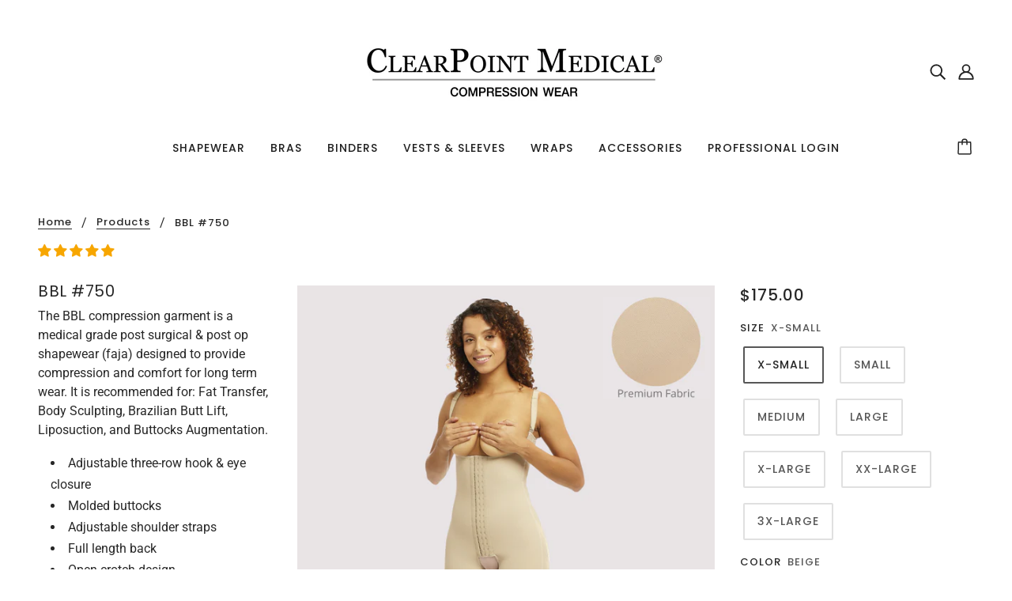

--- FILE ---
content_type: text/css
request_url: https://clearpointmedical.com/cdn/shop/t/19/assets/custom.css?v=100220954546496795731645127939
body_size: -558
content:
p.custom-term {
    text-align: left!important;
    font-size: 10px!important;
}
p.custom-term label {
    font-size: 13px!important;
    text-transform: inherit;
}
p.custom-term label a{
  text-decoration:underline; 
}
.cart--nav {
    display: -webkit-box;
    display: flex;
    -webkit-box-pack: end;
    justify-content: flex-end;
    -webkit-box-align: center;
    align-items: flex-end;
    flex-flow: column;
}

--- FILE ---
content_type: text/javascript; charset=utf-8
request_url: https://clearpointmedical.com/products/microfiber-bbl-shapewear.js
body_size: 1567
content:
{"id":7350750773422,"title":"BBL #750","handle":"microfiber-bbl-shapewear","description":"\u003cp\u003eThe BBL compression garment is a medical grade post surgical \u0026amp; post op shapewear (faja) designed to provide compression and comfort for long term wear. It is recommended for: Fat Transfer, Body Sculpting, Brazilian Butt Lift, Liposuction, and Buttocks Augmentation.\u003c\/p\u003e\n\u003cul\u003e\n\u003cli\u003eAdjustable three-row hook \u0026amp; eye closure\u003c\/li\u003e\n\u003cli\u003eMolded buttocks\u003c\/li\u003e\n\u003cli\u003eAdjustable shoulder straps\u003c\/li\u003e\n\u003cli\u003eFull length back\u003c\/li\u003e\n\u003cli\u003eOpen crotch design\u003c\/li\u003e\n\u003cli\u003eLength above knee\u003c\/li\u003e\n\u003cli\u003e\u003cstrong\u003ePremium Fabric\u003c\/strong\u003e\u003c\/li\u003e\n\u003c\/ul\u003e\n\u003cp\u003eA premium four way stretch, ultra soft microfiber blend provides consistent compression while enhancing comfort. It is designed for optimal compression and comfort providing a softer feel to the wearer.\u003c\/p\u003e\n\u003cp\u003e\u003cem\u003eLatex-free\u003c\/em\u003e\u003c\/p\u003e\n\u003cp\u003e\u003cstrong\u003eCaring for your garment\u003c\/strong\u003e\u003c\/p\u003e\n\u003cp\u003eWe recommend the following guidelines for fabric care to ensure long lasting compression and comfort of your garment :\u003cbr\u003e\u003c\/p\u003e\n\u003cul\u003e\n\u003cli\u003eHand wash in cold water using a mild detergent\u003c\/li\u003e\n\u003cli\u003eCold water rinse and hang dry\u003c\/li\u003e\n\u003cli\u003eDo not machine wash\u003c\/li\u003e\n\u003cli\u003eDo not machine dry\u003c\/li\u003e\n\u003cli\u003eDo not use bleach\u003c\/li\u003e\n\u003cli\u003eRemove stains by rubbing baking soda, an environmentally friendly compound, on the affected area(s)\u003c\/li\u003e\n\u003cli\u003eBaking soda can also be used as an alternative to detergent\u003c\/li\u003e\n\u003c\/ul\u003e","published_at":"2021-09-20T14:30:01-04:00","created_at":"2021-09-17T16:18:00-04:00","vendor":"Clearpoint Medical","type":"Shapewear","tags":[],"price":17500,"price_min":17500,"price_max":17500,"available":true,"price_varies":false,"compare_at_price":null,"compare_at_price_min":0,"compare_at_price_max":0,"compare_at_price_varies":false,"variants":[{"id":41379527426222,"title":"X-Small \/ Beige","option1":"X-Small","option2":"Beige","option3":null,"sku":"75002XS00","requires_shipping":true,"taxable":false,"featured_image":null,"available":true,"name":"BBL #750 - X-Small \/ Beige","public_title":"X-Small \/ Beige","options":["X-Small","Beige"],"price":17500,"weight":82,"compare_at_price":null,"inventory_management":"shopify","barcode":"628999330900","requires_selling_plan":false,"selling_plan_allocations":[]},{"id":41379527458990,"title":"X-Small \/ Black","option1":"X-Small","option2":"Black","option3":null,"sku":"75001XS00","requires_shipping":true,"taxable":false,"featured_image":null,"available":true,"name":"BBL #750 - X-Small \/ Black","public_title":"X-Small \/ Black","options":["X-Small","Black"],"price":17500,"weight":82,"compare_at_price":null,"inventory_management":"shopify","barcode":"628999330832","requires_selling_plan":false,"selling_plan_allocations":[]},{"id":41379527491758,"title":"Small \/ Beige","option1":"Small","option2":"Beige","option3":null,"sku":"75002SM00","requires_shipping":true,"taxable":false,"featured_image":null,"available":true,"name":"BBL #750 - Small \/ Beige","public_title":"Small \/ Beige","options":["Small","Beige"],"price":17500,"weight":82,"compare_at_price":null,"inventory_management":"shopify","barcode":"628999330917","requires_selling_plan":false,"selling_plan_allocations":[]},{"id":41379527524526,"title":"Small \/ Black","option1":"Small","option2":"Black","option3":null,"sku":"75001SM00","requires_shipping":true,"taxable":false,"featured_image":null,"available":true,"name":"BBL #750 - Small \/ Black","public_title":"Small \/ Black","options":["Small","Black"],"price":17500,"weight":82,"compare_at_price":null,"inventory_management":"shopify","barcode":"628999330849","requires_selling_plan":false,"selling_plan_allocations":[]},{"id":41379527590062,"title":"Medium \/ Beige","option1":"Medium","option2":"Beige","option3":null,"sku":"75002ME00","requires_shipping":true,"taxable":false,"featured_image":null,"available":true,"name":"BBL #750 - Medium \/ Beige","public_title":"Medium \/ Beige","options":["Medium","Beige"],"price":17500,"weight":82,"compare_at_price":null,"inventory_management":"shopify","barcode":"628999330924","requires_selling_plan":false,"selling_plan_allocations":[]},{"id":41379527622830,"title":"Medium \/ Black","option1":"Medium","option2":"Black","option3":null,"sku":"75001ME00","requires_shipping":true,"taxable":false,"featured_image":null,"available":true,"name":"BBL #750 - Medium \/ Black","public_title":"Medium \/ Black","options":["Medium","Black"],"price":17500,"weight":82,"compare_at_price":null,"inventory_management":"shopify","barcode":"628999330856","requires_selling_plan":false,"selling_plan_allocations":[]},{"id":41379527655598,"title":"Large \/ Beige","option1":"Large","option2":"Beige","option3":null,"sku":"75002LG00","requires_shipping":true,"taxable":false,"featured_image":null,"available":true,"name":"BBL #750 - Large \/ Beige","public_title":"Large \/ Beige","options":["Large","Beige"],"price":17500,"weight":82,"compare_at_price":null,"inventory_management":"shopify","barcode":"628999330931","requires_selling_plan":false,"selling_plan_allocations":[]},{"id":41379527688366,"title":"Large \/ Black","option1":"Large","option2":"Black","option3":null,"sku":"75001LG00","requires_shipping":true,"taxable":false,"featured_image":null,"available":true,"name":"BBL #750 - Large \/ Black","public_title":"Large \/ Black","options":["Large","Black"],"price":17500,"weight":82,"compare_at_price":null,"inventory_management":"shopify","barcode":"628999330863","requires_selling_plan":false,"selling_plan_allocations":[]},{"id":41379527721134,"title":"X-Large \/ Beige","option1":"X-Large","option2":"Beige","option3":null,"sku":"75002XL00","requires_shipping":true,"taxable":false,"featured_image":null,"available":true,"name":"BBL #750 - X-Large \/ Beige","public_title":"X-Large \/ Beige","options":["X-Large","Beige"],"price":17500,"weight":82,"compare_at_price":null,"inventory_management":"shopify","barcode":"628999330948","requires_selling_plan":false,"selling_plan_allocations":[]},{"id":41379527753902,"title":"X-Large \/ Black","option1":"X-Large","option2":"Black","option3":null,"sku":"75001XL00","requires_shipping":true,"taxable":false,"featured_image":null,"available":true,"name":"BBL #750 - X-Large \/ Black","public_title":"X-Large \/ Black","options":["X-Large","Black"],"price":17500,"weight":82,"compare_at_price":null,"inventory_management":"shopify","barcode":"628999330870","requires_selling_plan":false,"selling_plan_allocations":[]},{"id":41379527786670,"title":"XX-Large \/ Beige","option1":"XX-Large","option2":"Beige","option3":null,"sku":"75002XXL0","requires_shipping":true,"taxable":false,"featured_image":null,"available":true,"name":"BBL #750 - XX-Large \/ Beige","public_title":"XX-Large \/ Beige","options":["XX-Large","Beige"],"price":17500,"weight":82,"compare_at_price":null,"inventory_management":"shopify","barcode":"628999330955","requires_selling_plan":false,"selling_plan_allocations":[]},{"id":41379527819438,"title":"XX-Large \/ Black","option1":"XX-Large","option2":"Black","option3":null,"sku":"75001XXL0","requires_shipping":true,"taxable":false,"featured_image":null,"available":true,"name":"BBL #750 - XX-Large \/ Black","public_title":"XX-Large \/ Black","options":["XX-Large","Black"],"price":17500,"weight":82,"compare_at_price":null,"inventory_management":"shopify","barcode":"628999330887","requires_selling_plan":false,"selling_plan_allocations":[]},{"id":41379527852206,"title":"3X-Large \/ Beige","option1":"3X-Large","option2":"Beige","option3":null,"sku":"750023XL0","requires_shipping":true,"taxable":false,"featured_image":null,"available":true,"name":"BBL #750 - 3X-Large \/ Beige","public_title":"3X-Large \/ Beige","options":["3X-Large","Beige"],"price":17500,"weight":82,"compare_at_price":null,"inventory_management":"shopify","barcode":"628999330962","requires_selling_plan":false,"selling_plan_allocations":[]},{"id":41379527884974,"title":"3X-Large \/ Black","option1":"3X-Large","option2":"Black","option3":null,"sku":"750013XL0","requires_shipping":true,"taxable":false,"featured_image":null,"available":true,"name":"BBL #750 - 3X-Large \/ Black","public_title":"3X-Large \/ Black","options":["3X-Large","Black"],"price":17500,"weight":82,"compare_at_price":null,"inventory_management":"shopify","barcode":"628999330894","requires_selling_plan":false,"selling_plan_allocations":[]}],"images":["\/\/cdn.shopify.com\/s\/files\/1\/0600\/1177\/4126\/products\/750-titleimage_1.png?v=1674578511","\/\/cdn.shopify.com\/s\/files\/1\/0600\/1177\/4126\/products\/750_BE-SD_0434.jpg?v=1674578511","\/\/cdn.shopify.com\/s\/files\/1\/0600\/1177\/4126\/products\/750_BE-BK_0434.jpg?v=1674578511","\/\/cdn.shopify.com\/s\/files\/1\/0600\/1177\/4126\/products\/750-MicrofiberBBLShapewear-BE-BK.jpg?v=1674578511","\/\/cdn.shopify.com\/s\/files\/1\/0600\/1177\/4126\/products\/750-MicrofiberBBLShapewear-BE-Strap.jpg?v=1674578511","\/\/cdn.shopify.com\/s\/files\/1\/0600\/1177\/4126\/files\/CopyofSWExampleSizeChart-Website_f02265d9-4203-4272-a407-c64ab81af41f.png?v=1699902085"],"featured_image":"\/\/cdn.shopify.com\/s\/files\/1\/0600\/1177\/4126\/products\/750-titleimage_1.png?v=1674578511","options":[{"name":"Size","position":1,"values":["X-Small","Small","Medium","Large","X-Large","XX-Large","3X-Large"]},{"name":"Color","position":2,"values":["Beige","Black"]}],"url":"\/products\/microfiber-bbl-shapewear","media":[{"alt":null,"id":25751202398382,"position":1,"preview_image":{"aspect_ratio":1.0,"height":1080,"width":1080,"src":"https:\/\/cdn.shopify.com\/s\/files\/1\/0600\/1177\/4126\/products\/750-titleimage_1.png?v=1674578511"},"aspect_ratio":1.0,"height":1080,"media_type":"image","src":"https:\/\/cdn.shopify.com\/s\/files\/1\/0600\/1177\/4126\/products\/750-titleimage_1.png?v=1674578511","width":1080},{"alt":"Medical Shapewear Compression Garment","id":25391897084078,"position":2,"preview_image":{"aspect_ratio":1.0,"height":2048,"width":2048,"src":"https:\/\/cdn.shopify.com\/s\/files\/1\/0600\/1177\/4126\/products\/750_BE-SD_0434.jpg?v=1674578511"},"aspect_ratio":1.0,"height":2048,"media_type":"image","src":"https:\/\/cdn.shopify.com\/s\/files\/1\/0600\/1177\/4126\/products\/750_BE-SD_0434.jpg?v=1674578511","width":2048},{"alt":"Medical Shapewear Compression Garment","id":25391897641134,"position":3,"preview_image":{"aspect_ratio":1.0,"height":2048,"width":2048,"src":"https:\/\/cdn.shopify.com\/s\/files\/1\/0600\/1177\/4126\/products\/750_BE-BK_0434.jpg?v=1674578511"},"aspect_ratio":1.0,"height":2048,"media_type":"image","src":"https:\/\/cdn.shopify.com\/s\/files\/1\/0600\/1177\/4126\/products\/750_BE-BK_0434.jpg?v=1674578511","width":2048},{"alt":null,"id":22500896440494,"position":4,"preview_image":{"aspect_ratio":0.761,"height":1521,"width":1158,"src":"https:\/\/cdn.shopify.com\/s\/files\/1\/0600\/1177\/4126\/products\/750-MicrofiberBBLShapewear-BE-BK.jpg?v=1674578511"},"aspect_ratio":0.761,"height":1521,"media_type":"image","src":"https:\/\/cdn.shopify.com\/s\/files\/1\/0600\/1177\/4126\/products\/750-MicrofiberBBLShapewear-BE-BK.jpg?v=1674578511","width":1158},{"alt":null,"id":22500896506030,"position":5,"preview_image":{"aspect_ratio":0.761,"height":1521,"width":1158,"src":"https:\/\/cdn.shopify.com\/s\/files\/1\/0600\/1177\/4126\/products\/750-MicrofiberBBLShapewear-BE-Strap.jpg?v=1674578511"},"aspect_ratio":0.761,"height":1521,"media_type":"image","src":"https:\/\/cdn.shopify.com\/s\/files\/1\/0600\/1177\/4126\/products\/750-MicrofiberBBLShapewear-BE-Strap.jpg?v=1674578511","width":1158},{"alt":null,"id":27360566673582,"position":6,"preview_image":{"aspect_ratio":1.0,"height":1080,"width":1080,"src":"https:\/\/cdn.shopify.com\/s\/files\/1\/0600\/1177\/4126\/files\/CopyofSWExampleSizeChart-Website_f02265d9-4203-4272-a407-c64ab81af41f.png?v=1699902085"},"aspect_ratio":1.0,"height":1080,"media_type":"image","src":"https:\/\/cdn.shopify.com\/s\/files\/1\/0600\/1177\/4126\/files\/CopyofSWExampleSizeChart-Website_f02265d9-4203-4272-a407-c64ab81af41f.png?v=1699902085","width":1080}],"requires_selling_plan":false,"selling_plan_groups":[]}

--- FILE ---
content_type: text/javascript
request_url: https://clearpointmedical.com/cdn/shop/t/19/assets/theme.min.js?v=136591863092986629371644608656
body_size: 57972
content:
// (function(){var t,e,i,o,r,n=function(t,e){return function(){return t.apply(e,arguments)}},s=function(t,e){function i(){this.constructor=t}for(var o in e)a.call(e,o)&&(t[o]=e[o]);return i.prototype=e.prototype,t.prototype=new i,t.__super__=e.prototype,t},a={}.hasOwnProperty;theme.classes.FrameworkArticle=function(){function t(t){var e;this.root=t,this.initializeDisqus=n(this.initializeDisqus,this),this.hideTagInfo=n(this.hideTagInfo,this),this.load=n(this.load,this),e=this,e.comments_enabled=e.root.data("comments-enabled"),e.disqus_shortname=e.root.attr("data-disqus-shortname"),e.enable_disqus=e.root.data("enable-disqus"),e.no_tags_displayed=0===e.root.find(".article--tag").length,e.load()}return t.prototype.load=function(){var t;if(t=this,t.no_tags_displayed&&t.hideTagInfo(),t.enable_disqus&&t.comments_enabled)return t.initializeDisqus()},t.prototype.hideTagInfo=function(){var t;return t=this,t.root.find(".article--tag-info").hide()},t.prototype.initializeDisqus=function(){var t;return t=this,theme.utils.insertScript("https://"+t.disqus_shortname+".disqus.com/embed.js")},t}(),theme.classes.FrameworkBlog=function(){function t(t){var e;this.root=t,this.initMasonry=n(this.initMasonry,this),this.eventListeners=n(this.eventListeners,this),this.load=n(this.load,this),e=this,e.list=e.root.find(".blog--list"),e.root.data("columns")>1&&e.load()}return t.prototype.load=function(){var t;return t=this,theme.utils.insertScript(theme.assets.masonry,function(){return"small"!==theme.utils.mqs.current_window&&t.initMasonry(),t.eventListeners()})},t.prototype.eventListeners=function(){var t;return t=this,window.addEventListener("theme:utils:mqs:updated",function(){var e;return e=t.list.data("masonry-loaded"),"small"===theme.utils.mqs.current_window||e?"small"===theme.utils.mqs.current_window&&e?(t.list.attr("data-masonry-loaded",!1),t.masonry.destroy()):void 0:t.initMasonry()})},t.prototype.initMasonry=function(){var t;return t=this,t.list.attr("data-masonry-loaded",!0),t.masonry=new Masonry(t.list.el[0],{itemSelector:".blog--list--item",percentPosition:!0,horizontalOrder:!0,columnWidth:".blog--list--item"})},t}(),theme.classes.FrameworkCarousel=function(){function t(t){var e;this.root=t,this.toggleFocusableEl=n(this.toggleFocusableEl,this),this.toggleDraggable=n(this.toggleDraggable,this),this.getAllFocusableEl=n(this.getAllFocusableEl,this),e=this,e.container=e.root.find(".carousel--x-container"),e.dot_nav=e.root.find(".carousel--dot-nav"),e.dot_nav_wrapper=e.root.find(".carousel--dot-nav--wrapper"),e.dots=e.root.find(".carousel--dot"),e.height_container=e.root.find(".carousel--y-container"),e.links=e.container.find("a"),e.next=e.root.find(".carousel--next"),e.prev=e.root.find(".carousel--prev"),e.at_end=e.root.attr("data-at-end"),e.at_start=e.root.attr("data-at-start"),e.auto_rotate=e.root.data("auto-rotate"),e.blocks=e.root.find(".carousel--block"),e.blocks_per_slide_desktop=e.root.data("blocks-per-slide"),e.blocks_per_slide_mobile=e.root.data("blocks-per-slide--mobile"),e.dot_nav_enabled=e.root.attr("data-dot-nav"),e.rotate_frequency=e.root.attr("data-rotate-frequency"),e.section_id=e.root.closest("[data-section-id]").data("section-id"),e.total_blocks=e.blocks.length,e.transition_type=e.root.attr("data-transition-type"),e.view=e.root.data("view"),e.active_slide=1,e.autoplay_focus_enabled=!1,e.slide_pause=!1,e.container_destination="0px",e.trailing_dot_index=0,e.leading_dot_index=0,e.dot_nav_offset=0,e.draggable=!0,e.active_blocks=null,e.auto_slide_timer=null,e.blocks_per_slide=null,e.old_active_blocks=null,e.screen_size_loaded=null,e.slide_count=null,e.swipe_state=null,e.window_width=null,e.dot_change_type=null,theme.carousels[e.section_id]=this,e.load()}return t.prototype.load=function(){var t;return t=this,t.resizeListener(),t.initNewScreenSize(),t.getAllFocusableEl(),t.updateActive(),t.setSliderHeight(),t.mouseDownListener(),t.swipeListener(),t.arrowNavListeners(),t.blockListener(),"slide"===t.transition_type&&t.loadBlocks(),t.auto_rotate&&(t.autoSlide(),t.stopAutoSlideWhenInteracting()),t.root.trigger("loaded")},t.prototype.initNewScreenSize=function(){var t;if(t=this,"small"===theme.utils.mqs.current_window){if("small"===t.screen_size_loaded)return;t.dot_nav.attr("data-loaded","false"),t.screen_size_loaded="small",t.blocks_per_slide=t.blocks_per_slide_mobile,t.active_slide=Math.ceil((t.blocks_per_slide_desktop*(t.active_slide-1)+1)/t.blocks_per_slide_mobile)}else{if("medium-large"===t.screen_size_loaded)return;t.screen_size_loaded="medium-large",t.blocks_per_slide=t.blocks_per_slide_desktop,t.active_slide=Math.ceil((t.blocks_per_slide_mobile*(t.active_slide-1)+1)/t.blocks_per_slide_desktop)}return t.slide_count=Math.ceil(t.total_blocks/t.blocks_per_slide),t.createDotNav(),t.dotNavListeners(),t.goToActiveSlide(),t.updateActiveDot()},t.prototype.getAllFocusableEl=function(){var t;return t=this,t.focusable_el=theme.utils.getFocusableEl(t.root)},t.prototype.loadBlocks=function(){var t;return t=this,t.blocks.each(function(t){return r(t).attr("data-loaded","true"),r(t).attr("data-loaded--mobile","true")})},t.prototype.blockListener=function(){var t;return t=this,t.blocks.on("theme:block:select",function(){return t.active_slide=Math.ceil((r(this).index()+1)/t.blocks_per_slide),t.updateActive(),t.goToActiveSlide(!0),t.updateActiveDot(),t.setSliderHeight()})},t.prototype.toggleDraggable=function(t){var e;return null==t&&(t="opposite"),e=this,"opposite"===t&&(e.draggable=!e.draggable),!0===t?e.draggable=!0:!1===t?e.draggable=!1:void 0},t.prototype.checkForActiveModel=function(t){var e;return this,e=r(t.closest("model-viewer")),!(!e.length||e.hasClass("shopify-model-viewer-ui__disabled"))},t.prototype.mouseDownListener=function(){var t;return t=this,t.container.on("mousedown touchstart",function(e){return!(t.checkForActiveModel(e.target)||!t.draggable)&&(t.swipe_state="swipe-started",t.reenableClickAfterSwiping(),t.mouseUpListener(),t.slide_pause=!0,"slide"===t.transition_type?(t.drag_start=e.pageX,t.container_x=t.container.css("transform").replace(/[^0-9\-.,]/g,"").split(",")[4],t.container.attr("data-transition",""),t.container.css("transform","translateX("+t.container_x+"px)"),t.dragBegin()):void 0)},!0)},t.prototype.mouseUpListener=function(){var t;return t=this,theme.window.on("mouseup."+t.section_id+" touchend."+t.section_id,function(){if(t.swipe_state="swipe-ended",t.removeMouseUpListener(),t.dragEnd(),!0===t.slide_pause)return t.container.attr("data-transition","forwards"),t.container.css("transform","translateX("+t.container_destination+")")},!0)},t.prototype.removeMouseUpListener=function(){var t;return t=this,theme.window.off("mouseup."+t.section_id+" touchend."+t.section_id)},t.prototype.dragBegin=function(){var t;return t=this,t.root.attr("data-dragging","true"),theme.window.on("mousemove."+t.section_id+" touchmove."+t.section_id,function(e){var i,o;return i=t.container_x-t.drag_start+e.pageX,o=t.window_width*(t.slide_count-1),i>0?t.container.css("transform","translateX("+i/4+"px)"):i<-1*o?(i*=-1,i=o+(i-o)/4,t.container.css("transform","translateX(-"+i+"px)")):t.container.css("transform","translateX("+i+"px)")},!0)},t.prototype.dragEnd=function(){var t;return t=this,t.root.attr("data-dragging","false"),theme.window.off("mousemove."+t.section_id+" touchmove."+t.section_id)},t.prototype.updateContainerDestination=function(t){var e;return e=this,e.container_destination=(e.active_slide-1)/e.slide_count*-100+"%"},t.prototype.slideToNext=function(t){var e,i;return null==t&&(t=!1),e=this,e.dot_change_type="iterate",e.active_slide!==e.slide_count?(e.updateActive("next"),i="forwards"):t&&e.active_slide===e.slide_count?(e.active_slide=1,e.updateActive(),i="forwards"):e.active_slide===e.slide_count&&(i="backwards"),"slide"===e.transition_type?(e.updateContainerDestination(),e.container.css("transform","translateX("+e.container_destination+")")):"fade"===e.transition_type&&e.fadeSlides(),e.container.attr("data-transition",i)},t.prototype.slideToPrev=function(){var t,e;return t=this,t.dot_change_type="iterate",1!==t.active_slide?(t.updateActive("prev"),e="forwards"):1===t.active_slide&&(e="backwards"),"slide"===t.transition_type?(t.updateContainerDestination(),t.container.css("transform","translateX("+t.container_destination+")")):"fade"===t.transition_type&&t.fadeSlides(),t.container.attr("data-transition",e)},t.prototype.goToActiveSlide=function(t){var e;if(null==t&&(t=!1),e=this,e.dot_change_type="init","slide"===e.transition_type?(e.updateContainerDestination(),e.container.css("transform","translateX("+e.container_destination+")")):"fade"===e.transition_type&&e.fadeSlides(),t)return e.container.attr("data-transition","forwards")},t.prototype.checkStartEnd=function(){var t;return t=this,1===t.active_slide?(t.at_start=!0,t.prev.attr("tabindex","-1")):(t.at_start=!1,t.prev.attr("tabindex","0")),t.root.attr("data-at-start",t.at_start),t.active_slide===t.slide_count?(t.at_end=!0,t.next.attr("tabindex","-1")):(t.at_end=!1,t.next.attr("tabindex","0")),t.root.attr("data-at-end",t.at_end)},t.prototype.updateActive=function(t){var e,i,o;return null==t&&(t=!1),e=this,"next"===t?(e.active_slide+=1,!1===e.autoplay_focus_enabled&&e.auto_rotate||e.prev.focus(0)):"prev"===t&&(e.active_slide-=1,!1===e.autoplay_focus_enabled&&e.auto_rotate||e.next.focus(0)),o=(e.active_slide-1)*e.blocks_per_slide,i=o+e.blocks_per_slide,null!==e.active_blocks&&(e.old_active_blocks=e.active_blocks),e.active_blocks=r(Array.from(e.blocks.el).slice(o,i)),e.toggleFocusableEl(t),e.checkStartEnd()},t.prototype.toggleFocusableEl=function(t){var e;if(e=this,e.disabled_el&&e.disabled_el.attr("tabindex","0"),e.disabled_el=theme.utils.getFocusableEl(e.blocks.not(e.active_blocks)),e.disabled_el)return e.disabled_el.attr("tabindex","-1")},t.prototype.setSliderHeight=function(){var t,e;return t=this,e=0,t.active_blocks.each(function(t){var i;if((i=r(t).outerHeight())>e)return e=i}),t.height_container.css("height",e+"px")},t.prototype.swipeListener=function(){var t;return t=this,r(document).on("theme:swipe:left",function(){if("swipe-started"===t.swipe_state)return t.slide_pause=!1,t.slideToNext(),t.setSliderHeight(),t.updateActiveDot(),t.preventClickWhenSwiping()}),r(document).on("theme:swipe:right",function(){if("swipe-started"===t.swipe_state)return t.slide_pause=!1,t.slideToPrev(),t.setSliderHeight(),t.updateActiveDot(),t.preventClickWhenSwiping()})},t.prototype.createDotNav=function(){var t,e,i,o;if(t=this,t.dot_nav_enabled&&1!==t.slide_count){for(t.dot_nav.empty(),i=1,o=t.slide_count;1<=o?i<=o:i>=o;1<=o?++i:--i)e=theme.utils.parseHtml('<div class="carousel--dot"></div>'),t.dot_nav.append(e);return t.dots=t.root.find(".carousel--dot"),"small"===theme.utils.mqs.current_window?t.dots.attr("tabindex","0"):void 0}},t.prototype.updateActiveDot=function(){var t;return t=this,t.dots.attr("data-active","false"),t.dots.eq(t.active_slide-1).attr("data-active","true"),t.dots.length>5?t.updateTrailingLeadingDots():(t.alignDots(),t.dot_nav.attr("data-loaded","true"))},t.prototype.updateTrailingLeadingDots=function(){var t,e,i;return t=this,t.active_slide===t.leading_dot_index?(t.leading_dot_index++,t.trailing_dot_index++,e=t.dots.eq(t.active_slide-1),e.attr("data-position",""),i=e.offset().left,setTimeout(function(){if(t.dots.eq(t.active_slide-4).attr("data-position","trailing-1"),t.dots.eq(t.active_slide-5).attr("data-position","trailing-2"),t.active_slide>=5&&t.dots.filter(":nth-child(-n+"+(t.active_slide-5)+")").attr("data-position","hidden"),t.dots.eq(t.active_slide).attr("data-position","leading-1"),t.dots.eq(t.active_slide+1).attr("data-position","leading-2"),t.dots.filter(":nth-child(n+"+(t.active_slide+3)+")").attr("data-position","hidden"),t.alignDots(i),"init"===t.dot_change_type)return t.alignDots(),t.dot_nav.attr("data-loaded","true")},0),setTimeout(function(){return t.dot_nav.attr("data-transition","true"),t.alignDots()},200)):t.active_slide===t.trailing_dot_index?(t.leading_dot_index--,t.trailing_dot_index--,e=t.dots.eq(t.active_slide-1),e.attr("data-position",""),e.offset().left,setTimeout(function(){if(t.dots.eq(t.active_slide-2).attr("data-position","trailing-1"),t.dots.eq(t.active_slide-3).attr("data-position","trailing-2"),t.dots.eq(t.active_slide+2).attr("data-position","leading-1"),t.dots.eq(t.active_slide+3).attr("data-position","leading-2"),t.dots.filter(":nth-child(n+"+(t.active_slide+5)+")").attr("data-position","hidden"),t.active_slide>=4&&t.dots.filter(":nth-child(-n+"+(t.active_slide-2)+")").attr("data-position","hidden"),t.alignDots(i),"init"===t.dot_change_type)return t.alignDots(),t.dot_nav.attr("data-loaded","true")},0),setTimeout(function(){return t.dot_nav.attr("data-transition","true"),t.alignDots()},200)):"init"===t.dot_change_type?(t.dots.attr("data-position",""),t.slide_count-t.active_slide<=2?(t.leading_dot_index=t.active_slide,t.trailing_dot_index=t.active_slide-3):t.slide_count-t.active_slide>2&&(t.trailing_dot_index=t.active_slide,t.leading_dot_index=t.active_slide+3),t.updateTrailingLeadingDots()):void 0},t.prototype.alignDots=function(t){var e,i,o;return null==t&&(t=!1),e=this,o?(o=t-active.offset().left,i=e.dot_nav_offset+o+"px",e.dot_nav.attr("data-transition","false"),e.dot_nav.css("transform","translateX("+i+")")):(e.dot_nav_offset=(e.root.width()-e.dot_nav.width())/2,e.dot_nav.css("transform","translateX("+e.dot_nav_offset+"px)"))},t.prototype.dotNavListeners=function(){var t;return t=this,t.dots.off("click."+t.section_id+" keydown."+t.section_id),t.dots.on("click."+t.section_id+" keydown."+t.section_id,function(){if("keydown"!==event.type||"Enter"===event.key)return t.active_slide=r(this).index()+1,t.updateActive(),t.goToActiveSlide(!0),t.setSliderHeight(),t.updateActiveDot()})},t.prototype.arrowNavListeners=function(){var t;return t=this,t.prev.on("click keydown",function(e){if("keydown"!==e.type||"Enter"===e.key)return t.slideToPrev(),t.setSliderHeight(),t.updateActiveDot()}),t.next.on("click keydown",function(e){if("keydown"!==e.type||"Enter"===e.key)return t.slideToNext(),t.setSliderHeight(),t.updateActiveDot()})},t.prototype.resizeListener=function(){var t;return t=this,t.window_width=document.documentElement.clientWidth,theme.window.on("resize."+t.section_id,theme.utils.debounce(100,function(){return t.window_width=document.documentElement.clientWidth,t.initNewScreenSize(),t.updateActive(),t.setSliderHeight(),t.alignDots(),"small"===theme.utils.mqs.current_window?t.dots.attr("tabindex","0"):t.dots.removeAttr("tabindex")}))},t.prototype.reenableClickAfterSwiping=function(){var t;return t=this,t.links.off("click."+t.section_id)},t.prototype.preventClickWhenSwiping=function(){var t;return t=this,t.links.on("click."+t.section_id,function(t){return t.preventDefault()})},t.prototype.autoSlide=function(){var t;return t=this,t.auto_slide_timer=setInterval(function(){return t.slideToNext(!0),t.updateActiveDot(),t.setSliderHeight()},1e3*t.rotate_frequency)},t.prototype.stopAutoSlideWhenInteracting=function(){var t;return t=this,t.root.on("click touchstart",function(){return t.autoplay_focus_enabled=!0,clearInterval(t.auto_slide_timer),t.root.off("click touchstart")},!0),t.focusable_el.on("focus",function(){return t.autoplay_focus_enabled=!0,clearInterval(t.auto_slide_timer),t.focusable_el.off("focus")},!0)},t.prototype.fadeSlides=function(){var t;if(t=this,null!==t.active_blocks&&null!==t.old_active_blocks)return t.blocks.attr("data-active",""),t.blocks.attr("data-loaded","false"),t.blocks.attr("data-loaded--mobile","false"),t.old_active_blocks.each(function(t){return r(t).attr("data-active","old"),r(t).css("left","0%")}),t.active_blocks.each(function(e,i){var o;return o=100/t.total_blocks*i+"%",r(e).attr("data-active","new"),r(e).css("left",o)})},t.prototype.updateThenGoToActiveSlide=function(t){var e;return e=this,e.active_slide=t,e.goToActiveSlide(),e.setSliderHeight(),e.updateActiveDot()},t}(),theme.classes.FrameworkCart=function(){function t(t){var e;this.root=t,this.renderDynamicCheckoutButtons=n(this.renderDynamicCheckoutButtons,this),this.updateTotals=n(this.updateTotals,this),this.updateAllHasItems=n(this.updateAllHasItems,this),this.addItem=n(this.addItem,this),this.swapInImages=n(this.swapInImages,this),this.getHtml=n(this.getHtml,this),this.updateHtml=n(this.updateHtml,this),this.htmlListener=n(this.htmlListener,this),this.updateAllHtml=n(this.updateAllHtml,this),this.updateNote=n(this.updateNote,this),this.noteTypingListener=n(this.noteTypingListener,this),this.updateQuantity=n(this.updateQuantity,this),this.clearRequests=n(this.clearRequests,this),this.toggleLoadingDisplay=n(this.toggleLoadingDisplay,this),this.toggleLoadingOnSubmit=n(this.toggleLoadingOnSubmit,this),this.appendErrorMessage=n(this.appendErrorMessage,this),this.removeItem=n(this.removeItem,this),this.removeButtonListener=n(this.removeButtonListener,this),this.minusButtonListener=n(this.minusButtonListener,this),this.plusButtonListener=n(this.plusButtonListener,this),this.inputBoxListener=n(this.inputBoxListener,this),this.eventListeners=n(this.eventListeners,this),this.getOtherCarts=n(this.getOtherCarts,this),e=this,e.is_drawer=e.root.data("is-drawer"),e.other_carts=e.getOtherCarts(),e.quantity_request={},e.quantity_timer={},e.total_item_count=r(".cart--external--total-items"),e.total_price=r(".cart--external--total-price"),e.view=e.root.attr("data-view"),e.htmlListener(),e.eventListeners(),e.renderDynamicCheckoutButtons()}return t.prototype.getOtherCarts=function(){var t;return t=this,r('[data-js-class="Cart"]').not(t.root)},t.prototype.eventListeners=function(){var t;return t=this,t.inputBoxListener(),t.plusButtonListener(),t.minusButtonListener(),t.removeButtonListener(),t.toggleLoadingOnSubmit(),t.noteTypingListener()},t.prototype.inputBoxListener=function(){var t,e;return t=this,e=t.root.find(".cart--quantity--input"),e.on("keydown",function(t){if((t.which<48||t.which>57)&&8!==t.which&&37!==t.which&&39!==t.which&&9!==t.which)return t.preventDefault()}),e.on("focusout",function(i){var o,n;return e=r(this),o=e.closest(".cart--item").data("line-num"),t.toggleLoadingDisplay(o),t.clearRequests(o),n=isNaN(parseInt(e.val()))?1:parseInt(e.val()),0===n?t.removeItem(o):t.updateQuantity(o,n,0,function(e,i){return e?t.updateAllHtml(function(){}):t.updateAllHtml(function(){return t.appendErrorMessage(o,i)})})})},t.prototype.plusButtonListener=function(){var t,e;return t=this,e=t.root.find(".cart--item--quantity .plus"),e.on("click",function(e){var i,o,n;return e.preventDefault(),i=r(this).prev("input"),o=r(this).closest(".cart--item").data("line-num"),n=isNaN(parseInt(i.val()))?1:parseInt(i.val())+1,i.val(n),t.toggleLoadingDisplay(o),t.clearRequests(o),t.updateQuantity(o,n,700,function(e,i){return e?t.updateAllHtml(function(){}):t.updateAllHtml(function(){return t.appendErrorMessage(o,i)})}),e.preventDefault(),e.stopPropagation()})},t.prototype.minusButtonListener=function(){var t,e;return t=this,e=t.root.find(".cart--item--quantity .minus"),e.on("click",function(e){var i,o,n;return e.preventDefault(),i=r(this).siblings("input"),o=r(this).closest(".cart--item").data("line-num"),n=isNaN(parseInt(i.val()))?1:parseInt(i.val())-1,n<1&&(n=1),i.val(n),t.toggleLoadingDisplay(o),t.clearRequests(o),t.updateQuantity(o,n,700,function(e){if(e)return t.updateAllHtml(function(){})}),e.preventDefault(),e.stopPropagation()})},t.prototype.removeButtonListener=function(){var t,e;return t=this,e=t.root.find(".cart--item--remove"),e.on("click",function(e){var i;return e.preventDefault(),i=r(this).closest(".cart--item").data("line-num"),t.toggleLoadingDisplay(i),t.clearRequests(i),t.removeItem(i),e.preventDefault(),e.stopPropagation()})},t.prototype.removeItem=function(t){var e;return e=this,e.updateQuantity(t,0,0,function(t){if(t)return e.updateAllHtml(function(){})})},t.prototype.appendErrorMessage=function(t,e){var i,o,r;return i=this,r=i.root.find(".cart--item[data-line-num='"+t+"']"),o=theme.utils.parseHtml("<div class='cart--error' data-item='small-text'> "+e+" </div>",".cart--error"),r.find(".cart--item--title").append(o)},t.prototype.toggleLoadingOnSubmit=function(){var t;return t=this,t.checkout_button=t.root.find(".cart--checkout-button button"),t.checkout_button.on("click",function(){return r(this).attr("data-loading",!0)})},t.prototype.toggleLoadingDisplay=function(t){var e,i;return e=this,i=e.root.find(".cart--item[data-line-num='"+t+"'] input"),i.attr("data-loading","true"),e.checkout_button.attr("disabled",!0),e.root.find(".cart--additional-buttons").css("visibility","hidden")},t.prototype.clearRequests=function(t){var e;if(e=this,e.quantity_request.line_num&&e.quantity_request.line_num.abort(),e.quantity_timer.line_num)return clearTimeout(e.quantity_timer.line_num)},t.prototype.updateQuantity=function(t,e,i,o){var r,n;return r=this,r.root.find(".cart--error").remove(),n=function(){var i;return i=new XMLHttpRequest,i.onload=function(){var n;if(i.status>=200&&i.status<300)return 0===e?(o(!0),void r.updateTotals()):(n=JSON.parse(i.response).items[t-1].quantity,null===n||n>=e?(o(!0),r.updateTotals()):o(!1,theme.translations.all_items_added))},i.onerror=function(){return console.log(i.statusText+": quantity update request failed!"),o(!1)},i.open("POST",theme.urls.cart_change+".js"),i.setRequestHeader("Content-Type","application/json"),i.send(JSON.stringify({line:t,quantity:e})),r.quantity_request.line_num=i},r.quantity_timer.line_num=setTimeout(n,i)},t.prototype.noteTypingListener=function(){var t,e;return t=this,e=t.root.find(".cart--notes--textarea"),e.on("input",function(){return t.note_request&&t.note_request.abort(),t.note_timer&&clearTimeout(t.note_timer),t.updateNote(r(this).val())})},t.prototype.updateNote=function(t){var e,i;return e=this,i=function(){var i;return i=new XMLHttpRequest,i.onload=function(){if(i.status>=200&&i.status<300)return e.other_carts.trigger("update-html")},i.onerror=function(){return console.log(i.statusText+": cart note update request failed!")},i.open("POST",theme.urls.cart+"/update.js"),i.setRequestHeader("Content-Type","application/json"),i.send(JSON.stringify({note:t})),e.note_request=i},e.note_timer=setTimeout(i,350)},t.prototype.updateAllHtml=function(t){var e;return e=this,e.updateHtml(t),e.other_carts.trigger("update-html")},t.prototype.htmlListener=function(){var t;return t=this,t.root.on("update-html",function(){return t.updateHtml(function(){})})},t.prototype.updateHtml=function(t){var e;return e=this,e.getHtml(e.view,function(i){var o,r,n;return n=e.root.find(".cart--form"),r=i.find(".cart--form"),r=e.swapInImages(n,r),n.replaceWith(r),e.eventListeners(),t(),e.is_drawer&&(theme.partials.OffCanvas.unload(),theme.partials.OffCanvas.load()),o=new Event("theme:cart:updated"),window.dispatchEvent(o)})},t.prototype.getHtml=function(t,e){var i,o,r;return i=this,r=theme.urls.cart+"?view=ajax--desktop","mobile"===t&&i.is_drawer?r=theme.urls.cart+"?view=ajax--drawer":"mobile"===t&&(r=theme.urls.cart+"?view=ajax--mobile"),o=new XMLHttpRequest,o.onload=function(){var t;o.status>=200&&o.status<300&&(t=theme.utils.parseHtml(o.response,".cart--root"),e(t))},o.onerror=function(){console.log(o.statusText+": cart HTML update request failed!"),e(!1)},o.open("GET",r),o.send()},t.prototype.swapInImages=function(t,e){var i;return this,i=e.find(".cart--item"),i.each(function(i){var o,n,s,a,l;if(l=r(i).attr("data-variant-id"),o=r(i).find(".cart--item--image"),n=e.find("[data-variant-id='"+l+"'] .cart--item--image").index(o),a=t.find("[data-variant-id='"+l+"']").eq(n),a.el.length)return s=a.find(".cart--item--image"),o.replaceWith(s)}),e},t.prototype.addItem=function(t,e){var i,o,r,n;return i=this,n=new XMLHttpRequest,n.onload=function(){var o,r;if(n.status>=200&&n.status<300)return o=t.find("option[selected]").data("inventory-quantity"),r=JSON.parse(n.response).quantity,null===o||o>=r?(e(!0),i.updateAllHasItems(1,!0),i.updateTotals()):e(!1,theme.translations.all_items_added)},n.onerror=function(){return console.log(n.statusText+": cart add item request failed!"),e(!1,n.statusText)},n.open("POST",theme.urls.cart_add+".js"),n.setRequestHeader("Content-Type","application/x-www-form-urlencoded"),o=new FormData(t.el[0]),r=new URLSearchParams(o).toString(),n.send(r)},t.prototype.updateAllHasItems=function(t,e){var i,o;return null==e&&(e=!1),i=this,o=!1,(t>0||e)&&(o=!0),i.root.attr("data-has-items",o),i.other_carts.attr("data-has-items",o)},t.prototype.updateTotals=function(){var t,e;return t=this,e=new XMLHttpRequest,e.onload=function(){var i,o,r;if(e.status>=200&&e.status<300)return o=JSON.parse(e.response),r=theme.utils.formatMoney(o.total_price),i=o.item_count,t.updateAllHasItems(i),t.total_price.html(r),t.total_item_count.text(i),t.updateTotalsComplete(i)},e.onerror=function(){return console.log(e.statusText+": error updating cart totals!")},e.open("GET",theme.urls.cart+".js"),e.send()},t.prototype.renderDynamicCheckoutButtons=function(){if(this,window.location.pathname===theme.urls.cart&&(r(".off-canvas--right-sidebar .cart--additional-buttons").remove(),"small"===theme.utils.mqs.current_window))return r('[data-view="desktop"] .cart--additional-buttons').remove()},t}(),theme.classes.FrameworkCollection=function(){function t(t){var e;this.root=t,this.clearTagFilter=n(this.clearTagFilter,this),this.clearSortByFilter=n(this.clearSortByFilter,this),this.clearActiveOptionsListener=n(this.clearActiveOptionsListener,this),this.activeSortByListener=n(this.activeSortByListener,this),this.activeTagListeners=n(this.activeTagListeners,this),this.formatProducts=n(this.formatProducts,this),this.renderGridHtml=n(this.renderGridHtml,this),this.getGridHtml=n(this.getGridHtml,this),this.toggleActiveOptionContainer=n(this.toggleActiveOptionContainer,this),this.getAjaxUrl=n(this.getAjaxUrl,this),this.renderActiveTags=n(this.renderActiveTags,this),this.renderActiveSortBy=n(this.renderActiveSortBy,this),this.showLoadingView=n(this.showLoadingView,this),this.checkActiveOptions=n(this.checkActiveOptions,this),this.refineLinkListener=n(this.refineLinkListener,this),this.sortByLinkListener=n(this.sortByLinkListener,this),this.collectionListListener=n(this.collectionListListener,this),this.resetListener=n(this.resetListener,this),this.menuToggleListeners=n(this.menuToggleListeners,this),this.moveFilterOffCanvas=n(this.moveFilterOffCanvas,this),this.matchImageHeights=n(this.matchImageHeights,this),this.layoutListener=n(this.layoutListener,this),this.setLayout=n(this.setLayout,this),this.initLayout=n(this.initLayout,this),this.hoverImagesLoaded=n(this.hoverImagesLoaded,this),this.resizeListeners=n(this.resizeListeners,this),this.sectionListeners=n(this.sectionListeners,this),this.initFilter=n(this.initFilter,this),this.initNavigation=n(this.initNavigation,this),this.initGrid=n(this.initGrid,this),this.load=n(this.load,this),e=this,e.load()}return t.prototype.load=function(){var t;return t=this,t.initGrid(),t.initNavigation(),t.initFilter(),t.sectionListeners(),t.resizeListeners()},t.prototype.initGrid=function(){var t;if(t=this,t.body=t.root.find(".collection--body--root"),t.grid_container=t.body.find(".collection--body--grid"),t.max_columns=t.body.data("max-columns"),t.num_columns=t.grid_container.data("columns"),t.pagination_link=t.body.find('[href="#collection-pagination"]'),t.spinner=t.body.find(".collection--body--spinner"),t.pagination=t.body.find(".collection--body--pagination"),t.url=t.body.attr("data-url"),theme.settings.hover_image_enabled)return t.hoverImagesLoaded()},t.prototype.initNavigation=function(){var t;return t=this,t.navigation=t.root.find(".collection--navigation--root"),t.active_options_container=t.navigation.find(".collection--navigation--options-container"),t.active_sort_by_container=t.navigation.find(".collection--navigation--active-sort-by"),t.active_tags_wrapper=t.navigation.find(".collection--navigation--active-options"),t.clear_tags_button=t.navigation.find(".collection--navigation--options-clear"),t.layout_buttons=t.navigation.find(".collection--navigation--layout > *"),t.small_layout_button=t.navigation.find(".collection--navigation--layout-small"),t.tag_template=t.navigation.find(".collection--navigation--active-tag"),t.tag_template_html=t.tag_template.outerHtml(),t.layout_buttons.length&&t.max_columns>2?(t.initLayout(),t.setLayout(),t.layoutListener()):(t.layout_buttons.hide(),t.matchImageHeights())},t.prototype.initFilter=function(){var t;if(t=this,t.filter=t.root.find(".collection--filter--root"),t.filter.length)return t.browse_links=t.filter.find(".collection--filter--browse-link"),t.menu_toggles=t.filter.find("[aria-expanded]"),t.refine_links=t.filter.find(".collection--filter--refine-link"),t.sort_by_links=t.filter.find(".collection--filter--sort-by-link"),t.reset_button=t.filter.find(".collection--filter--reset"),t.moveFilterOffCanvas(),t.menuToggleListeners(),t.resetListener(),t.browse_links.length&&t.collectionListListener(),t.sort_by_links.length&&t.sortByLinkListener(),t.refine_links.length&&t.refineLinkListener(),t.sort_by_links.length||t.refine_links.length?(t.checkActiveOptions(),t.activeSortByListener(),t.clearActiveOptionsListener()):void 0},t.prototype.sectionListeners=function(){var t;return t=this,t.root.on("shopify:section:load",function(){return theme.partials.OffCanvas.unload(),theme.partials.OffCanvas.load(),t.initGrid(),t.initNavigation(),t.initFilter(),theme.partials.FrameworkSearch.searchLinks()})},t.prototype.resizeListeners=function(){var t;return t=this,theme.window.on("resize.Collection",theme.utils.debounce(100,function(){return t.matchImageHeights()}))},t.prototype.hoverImagesLoaded=function(){var t;return t=this,t.body.find(".product--hover-image").each(function(t){var e;return e=r(t),theme.utils.imagesLoaded(e,function(){var t;return t=e.closest('[data-hover-image="true"]'),t.attr("data-hover-image","loaded")})})},t.prototype.initLayout=function(){var t;return t=this,t.layout_buttons.removeAttr("style"),t.small_layout_button.attr("data-column-size",t.max_columns)},t.prototype.setLayout=function(){var t,e;return t=this,e=parseInt(localStorage.getItem(theme.local_storage.collection_view)),(!e||2!==e&&e!==t.num_columns)&&(e=t.num_columns,localStorage.setItem(theme.local_storage.collection_view,e)),t.grid_container.attr("data-columns",e),t.layout_buttons.attr("data-active",!1),t.layout_buttons.filter("[data-column-size='"+e+"']").attr("data-active",!0),t.matchImageHeights()},t.prototype.layoutListener=function(){var t;return t=this,t.layout_buttons.off("click keydown"),t.layout_buttons.on("click keydown",function(e){if("keydown"!==e.type||"Enter"===e.key)return localStorage.setItem(theme.local_storage.collection_view,r(this).data("column-size")),t.setLayout()})},t.prototype.matchImageHeights=function(){var t;return t=this,theme.utils.matchImageHeights(t.grid_container,t.body.find(".product--root"),".product--image-wrapper",t.body.find(".featured-content--root"))},t.prototype.moveFilterOffCanvas=function(){var t;return t=this,r('[data-view="collection-filter"]').empty().append(t.filter)},t.prototype.menuToggleListeners=function(){var t;return t=this,t.menu_toggles.on("click keydown",function(e){var i,o,n;if("keydown"!==e.type||"Enter"===e.key)return o=t.menu_toggles.not(r(this)),o.attr("aria-expanded",!1),o.siblings('[class*="menu"]').attr("data-transition","fade-out"),i="true"!==r(this).attr("aria-expanded"),r(this).attr("aria-expanded",i),n=r(this).siblings('[class*="menu"]'),i?setTimeout(function(){return n.attr("data-transition","fade-in")},0):n.attr("data-transition","fade-out")})},t.prototype.resetListener=function(){var t;return t=this,t.reset_button.on("click keydown",function(e){if("keydown"!==e.type||"Enter"===e.key)return t.clearSortByFilter(),t.current_active_tags?t.current_active_tags.each(function(e){return t.clearTagFilter(r(e).attr("data-handle"))}):void 0})},t.prototype.collectionListListener=function(){var t;return t=this,t.browse_links.on("click keydown",function(e){var i,o;if("keydown"!==e.type||"Enter"===e.key)return o="true"===r(this).attr("data-active"),
// t.browse_links.attr("data-active",!1),o?i=theme.urls.all_products_collection:(i=r(this).data("value"),r(this).attr("data-active",!0)),location.href=""+location.origin+i,setTimeout(function(){return theme.partials.OffCanvas.closeRight()},300)})},t.prototype.sortByLinkListener=function(){var t;return t=this,t.sort_by_links.on("click keydown",function(e){var i;if("keydown"!==e.type||"Enter"===e.key)return t.showLoadingView(),i="true"===r(this).attr("data-active"),t.sort_by_links.attr("data-active",!1),r(this).attr("data-active",!i),i?(t.sort_by_param="",t.active_sort_by_container.hide()):t.renderActiveSortBy(r(this)),t.getAjaxUrl()})},t.prototype.refineLinkListener=function(){var t;return t=this,t.refine_links.on("click keydown",function(e){var i;if("keydown"!==e.type||"Enter"===e.key)return t.showLoadingView(),t.active_tags_wrapper.find(".collection--navigation--active-tag").remove(),i="true"===r(this).attr("data-active"),r(this).attr("data-active",!i),t.renderActiveTags(),t.getAjaxUrl()})},t.prototype.checkActiveOptions=function(){var t,e;return t=this,t.tag_template.hide(),e=t.sort_by_links.filter('[data-active="true"]'),e.length?t.renderActiveSortBy(e):t.sort_by_param="",t.renderActiveTags(),t.toggleActiveOptionContainer()},t.prototype.showLoadingView=function(){var t;return t=this,t.grid_container.empty(),t.grid_container.hide(),t.pagination.hide(),t.spinner.css("display","flex")},t.prototype.renderActiveSortBy=function(t){var e;return e=this,e.sort_by_param="?sort_by="+t.attr("data-value"),e.active_sort_by_container.find("span").text(t.data("name")),e.active_sort_by_container.attr("data-value",t.attr("data-value")),e.active_sort_by_container.show()},t.prototype.renderActiveTags=function(){var t,e,i,o;if(t=this,t.active_tag_names=[],t.active_tag_handles=[],t.refine_links.filter('[data-active="true"]').each(function(e){return t.active_tag_names.push(r(e).text().trim()),t.active_tag_handles.push(r(e).attr("data-handle"))}),t.active_tag_names.length>0){for(e=0;e<t.active_tag_names.length;)o=t.tag_template_html.replace("<span></span>",t.active_tag_names[e]).replace('data-handle="template"',"data-handle='"+t.active_tag_handles[e]+"'"),i=theme.utils.parseHtml(o,".collection--navigation--active-tag"),t.active_tags_wrapper.prepend(i),e++;return t.activeTagListeners()}},t.prototype.getAjaxUrl=function(){var t;return t=this,t.ajax_url=t.url+"/"+t.active_tag_handles.join("+")+t.sort_by_param,history.replaceState({},"",t.ajax_url),t.getGridHtml(),t.toggleActiveOptionContainer()},t.prototype.toggleActiveOptionContainer=function(){var t;return t=this,t.active_tag_names.length>0||""!==t.sort_by_param?t.active_options_container.show():t.active_options_container.hide()},t.prototype.getGridHtml=function(){var t;return t=this,t.request&&t.request.abort(),t.request=new XMLHttpRequest,t.request.onload=function(){var e;if(t.request.status>=200&&t.request.status<300&&(e=theme.utils.parseHtml(t.request.response,".collection--body--root"),t.renderGridHtml(e),t.spinner.hide(),t.grid_container.removeAttr("style"),theme.classes.Product.clearQuickAddForms("collection"),e.find(".product--root").length>0))return t.formatProducts()},t.request.onerror=function(){return console.log(t.request.statusText+": collection filter request failed!")},t.request.open("GET",t.ajax_url),t.request.send()},t.prototype.renderGridHtml=function(t){var e,i,o;return e=this,i=t.find(".collection--body--grid").html(),e.grid_container.html(i),o=t.find(".collection--body--pagination"),o.html()?(e.pagination.html(o.html()),e.pagination.removeAttr("style"),e.pagination_link.show()):e.pagination_link.hide()},t.prototype.formatProducts=function(){var t;if(t=this,t.matchImageHeights(),theme.utils.loadJsClasses(t.grid_container),theme.settings.hover_image_enabled&&t.hoverImagesLoaded(),theme.settings.quick_add)return theme.partials.OffCanvas.unload(),theme.partials.OffCanvas.load()},t.prototype.activeTagListeners=function(){var t;return t=this,t.current_active_tags=t.active_tags_wrapper.find(".collection--navigation--active-tag"),t.clearActiveOptionsListener(),t.current_active_tags.on("click keydown",function(e){if("keydown"!==e.type||"Enter"===e.key)return t.clearTagFilter(r(this).attr("data-handle"))})},t.prototype.activeSortByListener=function(){var t;return t=this,t.active_sort_by_container.on("click keydown",function(e){if("keydown"!==e.type||"Enter"===e.key)return t.clearSortByFilter()})},t.prototype.clearActiveOptionsListener=function(){var t;return t=this,t.clear_tags_button.off("click keydown"),t.clear_tags_button.on("click keydown",function(e){if("keydown"!==e.type||"Enter"===e.key)return t.clearSortByFilter(),t.current_active_tags?t.current_active_tags.each(function(e){return t.clearTagFilter(r(e).attr("data-handle"))}):void 0})},t.prototype.clearSortByFilter=function(){var t,e;return t=this,e=t.sort_by_links.filter("[data-active='true']"),e.trigger("click")},t.prototype.clearTagFilter=function(t){var e,i;return e=this,i=e.refine_links.filter("[data-handle='"+t+"'][data-active='true']"),i.trigger("click")},t.toggleFilterMenu=function(e){var i,o;return t,o=e.data("toggle-menu"),i=r(".collection--filter--root"),i.find("[aria-controls='"+o+"'][aria-expanded='false']").trigger("click")},t}(),theme.classes.FrameworkDisclosure=function(){function t(t){var e;this.root=t,this.optionChangeCallback=n(this.optionChangeCallback,this),this.updateFormPosition=n(this.updateFormPosition,this),this.toggleFormDisplay=n(this.toggleFormDisplay,this),this.setOptionOnClick=n(this.setOptionOnClick,this),this.hideFormWhenFocusOut=n(this.hideFormWhenFocusOut,this),this.showFormWhenClick=n(this.showFormWhenClick,this),this.updateFormListeners=n(this.updateFormListeners,this),this.load=n(this.load,this),e=this,e.current_option=e.root.find(".disclosure--current-option"),e.form=e.root.find(".disclosure--form"),e.input=e.root.find('[data-item="disclosure"]'),e.links=e.root.find(".disclosure--option-link"),e.toggle=e.root.find(".disclosure--toggle"),e.type=e.root.attr("data-type"),e.toggle_and_form_gap=8,e.window_and_form_gap=32,e.form_space_needed=theme.utils.getHiddenElHeight(e.form,!1)+e.toggle_and_form_gap+e.window_and_form_gap,e.load()}return t.prototype.load=function(){var t;if(t=this,t.updateFormListeners(),t.showFormWhenClick(),t.hideFormWhenFocusOut(),t.setOptionOnClick(),t.updateFormPosition(),"url-redirect"===t.type||"localization"===t.type)return t.optionChangeCallback()},t.prototype.updateFormListeners=function(){var t;return t=this,theme.window.on("resize.Disclosure",theme.utils.debounce(100,function(){return t.updateFormPosition()})),t.root.on("update_form_position",function(){return t.updateFormPosition()})},t.prototype.showFormWhenClick=function(){var t;return t=this,t.toggle.on("click keydown",function(e){var i;if("keydown"!==e.type||"Enter"===e.key)return i="true"===r(this).attr("aria-expanded"),t.toggleFormDisplay(!i)})},t.prototype.hideFormWhenFocusOut=function(){var t;return t=this,t.toggle.on("focusout",function(e){if(!t.root.has(e.relatedTarget))return t.toggleFormDisplay(!1)}),t.form.on("focusout",function(e){var i;if(i=r(this).has(e.relatedTarget),"true"===t.toggle.attr("aria-expanded")&&!i)return t.toggleFormDisplay(!1)}),t.root.on("keydown",function(e){if("Escape"===e.key)return t.toggleFormDisplay(!1),t.toggle.focus()})},t.prototype.setOptionOnClick=function(){var t;return t=this,t.links.on("click keydown",function(e){var i,o,n;if("Enter"===e.key)t.toggle.focus();else if("keydown"===e.type)return;return i=r(this),n=i.attr("data-value"),o=i.text(),t.toggleFormDisplay(!1),t.current_option.text(o),t.links.attr("aria-current",!1),i.attr("aria-current",!0),t.input.val(n),t.input.trigger("change")})},t.prototype.toggleFormDisplay=function(t){var e;return e=this,e.toggle.attr("aria-expanded",t)},t.prototype.updateFormPosition=function(){var t,e,i,o,r,n,s,a,l,u;return t=this,l=t.toggle.outerHeight(),e=l+t.toggle_and_form_gap,a=t.root.closest("[class^=off-canvas]").height(),n=t.root.offset().top,r=a-n-l,i=t.form_space_needed>r&&r<n,o=t.form_space_needed>n&&r>n,u=window.innerHeight-e-t.window_and_form_gap,i?u-=r:o&&(u-=n),t.form.css("max-height",u+"px"),i?(s=theme.utils.getHiddenElHeight(t.form,!1)+t.toggle_and_form_gap,t.form.css("top","-"+s+"px")):t.form.css("top",e+"px")},t.prototype.optionChangeCallback=function(){var t;return t=this,t.input.on("change",function(){return"url-redirect"===t.type?window.location.href=r(this).val():"localization"===t.type?r(this).closest("form").submit():void 0})},t}(),theme.classes.FrameworkDomElement=function(){function t(t,e){var i;this.selector=t,this.container=null!=e?e:document,this.wrapInner=n(this.wrapInner,this),this.wrapAll=n(this.wrapAll,this),this.width=n(this.width,this),this.val=n(this.val,this),this.trigger=n(this.trigger,this),this.text=n(this.text,this),this.submit=n(this.submit,this),this.siblings=n(this.siblings,this),this.show=n(this.show,this),this.setAttribute=n(this.setAttribute,this),this.scrollTop=n(this.scrollTop,this),this.replaceWith=n(this.replaceWith,this),this.removeClass=n(this.removeClass,this),this.removeAttr=n(this.removeAttr,this),this.remove=n(this.remove,this),this.prev=n(this.prev,this),this.prepend=n(this.prepend,this),this.parent=n(this.parent,this),this.outerWidth=n(this.outerWidth,this),this.outerHtml=n(this.outerHtml,this),this.outerHeight=n(this.outerHeight,this),this.on=n(this.on,this),this.offset=n(this.offset,this),this.off=n(this.off,this),this.not=n(this.not,this),this.next=n(this.next,this),this.last=n(this.last,this),this.isEmpty=n(this.isEmpty,this),this.isVisible=n(this.isVisible,this),this.is=n(this.is,this),this.insertBefore=n(this.insertBefore,this),this.index=n(this.index,this),this.html=n(this.html,this),this.hide=n(this.hide,this),this.height=n(this.height,this),this.hasClass=n(this.hasClass,this),this.has=n(this.has,this),this.getAttribute=n(this.getAttribute,this),this.focus=n(this.focus,this),this.first=n(this.first,this),this.find=n(this.find,this),this.filter=n(this.filter,this),this.eq=n(this.eq,this),this.empty=n(this.empty,this),this.each=n(this.each,this),this.data=n(this.data,this),this.css=n(this.css,this),this.closest=n(this.closest,this),this.clone=n(this.clone,this),this.children=n(this.children,this),this.attr=n(this.attr,this),this.append=n(this.append,this),this.addClass=n(this.addClass,this),this.add=n(this.add,this),"string"==typeof this.selector?this.el=this.container.querySelectorAll(this.selector):Array.isArray(this.selector)?this.el=this.selector:"object"==typeof this.selector?this.el=new Array(this.selector):this.el=[],null!==this.el[0]?this.length=this.el.length:this.length=0,i=[],this.el.forEach(function(t){return i.push({})}),this.event_function_map=i}return t.prototype.add=function(t){var e;return e="string"==typeof t?Array.from(document.querySelectorAll(t.selector)):Array.from(t.el),this.el.forEach(function(t){return e.push(t)}),r(e)},t.prototype.addClass=function(t){return!!t&&(this.el.forEach(function(e){return e.classList.add(t)}),this)},t.prototype.append=function(t){return"object"==typeof t&&this.length&&t.length&&this.el.forEach(function(e){return t.el.forEach(function(t){return e.appendChild(t)})}),this},t.prototype.attr=function(t,e){if(null==e&&(e=null),t)return null!==e&&this.length?(this.el.forEach(function(i){return i.setAttribute(t,e)}),this):this.length?this.el[0].getAttribute(t):void 0},t.prototype.children=function(t){return t||(t="*"),r(":scope > "+t,this.el[0])},t.prototype.clone=function(){if(0!==this.length)return r(this.el[0].cloneNode(!0))},t.prototype.closest=function(t){return!(!t||!this.length)&&r(this.el[0].closest(t))},t.prototype.css=function(t,e){return!(!t&&!e)&&(void 0===e&&this.length?window.getComputedStyle(this.el[0])[t]:(this.el.forEach(function(i){return i.style[t]=e}),this))},t.prototype.data=function(t){var e;return!(!t||!this.length)&&(t.indexOf("-")>-1||(t=(t.match(/[A-Za-z][a-z]*/g)||{}).join("-")),"true"===(e=this.el[0].getAttribute("data-"+t))||"false"!==e&&(isNaN(parseFloat(e))?e:parseFloat(e)))},t.prototype.each=function(t){return this.el.forEach(function(e,i){return t(e,i)})},t.prototype.empty=function(){return this.length&&this.el.forEach(function(t){return t.innerHTML=""}),this},t.prototype.eq=function(t){return void 0===t?-1:r(this.el[t])},t.prototype.filter=function(t){var e,i;return!!t&&(e=Array.from(this.container.querySelectorAll(t)),i=[],this.el.forEach(function(t){if(e.includes(t))return i.push(t)}),r(i))},t.prototype.find=function(t){var e;return!!t&&(">"===t.charAt(0)&&(t=":scope "+t),1===this.length?r(t,this.el[0]):(e=[],this.el.forEach(function(i){var o,r,n,s,a;for(r=i.querySelectorAll(t),a=[],n=0,s=r.length;n<s;n++)o=r[n],a.push(e.push(o));return a}),r(e)))},t.prototype.first=function(){return r(this.el[0])},t.prototype.focus=function(t){return t||(t=0),this.length&&this.el[t].focus(),this},t.prototype.getAttribute=function(t){if(t&&this.length)return this.el[0].getAttribute(t)},t.prototype.has=function(t){if("object"==typeof t)return this.el[0].contains(t)},t.prototype.hasClass=function(t){if(t&&this.length)return this.el[0].classList.contains(t)},t.prototype.height=function(t){if(0!==this.length)return t?this.el.forEach(function(e){return e.style.height=t+"px"}):this.el[0].offsetHeight},t.prototype.hide=function(){if(0!==this.length)return this.el.forEach(function(t){return t.style.display="none"}),this},t.prototype.html=function(t){return t?(this.length&&(this.el[0].innerHTML=t),this):this.el[0].innerHTML},t.prototype.index=function(t){var e;return t?(e=-1,this.el.forEach(function(i,o){if(i===t.el[0])return e=o}),e):Array.from(this.el[0].parentNode.children).indexOf(this.el[0])},t.prototype.insertBefore=function(t){if(0!==this.length)return this.el.forEach(function(e){return e.parentNode.insertBefore(t.el[0],e)}),this},t.prototype.is=function(t){var e;return!!t&&(e="string"==typeof t?Array.from(document.querySelectorAll(t)):Array.from(t.el),e.includes(this.el[0]))},t.prototype.isVisible=function(){var t;if(0!==this.length)return t=!1,this.el.forEach(function(e){var i;if(i=window.getComputedStyle(e),"none"!==i.display)return t=!0}),t},t.prototype.isEmpty=function(){var t;if(0!==this.length)return t=!0,this.el.forEach(function(e){e.hasChildNodes()&&(t=!1)}),t},t.prototype.last=function(){if(0!==this.length)return r(this.el[this.el.length-1],this.container)},t.prototype.next=function(){if(0!==this.length)return r(this.el[0].nextElementSibling)},t.prototype.not=function(t){var e,i;return e="string"==typeof t?Array.from(document.querySelectorAll(t)):Array.from(t.el),i=[],this.el.forEach(function(t){if(!e.includes(t)&&!i.includes(t))return i.push(t)}),r(i)},t.prototype.off=function(t){var e;if(0!==this.length)return e=this.event_function_map,this.el.forEach(function(i,o){return t.split(" ").forEach(function(t){if(e[o][t])return i.removeEventListener(t.split(".")[0],e[o][t]),delete e[o][t]})}),this.event_function_map=e,!0},t.prototype.offset=function(){var t;if(0!==this.length)return t=this.el[0].getBoundingClientRect(),{top:t.top+window.pageYOffset,left:t.left+window.pageXOffset}},t.prototype.on=function(t,e,i){var o;if(null==i&&(i=!1),0!==this.length)return o=this.event_function_map,this.el.forEach(function(r,n){return t.split(" ").forEach(function(t){return o[n][t]=e,r.addEventListener(t.split(".")[0],e,{passive:i})})}),this.event_function_map=o,!0},t.prototype.outerHeight=function(){if(this.length)return this.el[0].offsetHeight},t.prototype.outerHtml=function(){if(this.length)return this.el[0].outerHTML},t.prototype.outerWidth=function(){if(this.length)return this.el[0].offsetWidth},t.prototype.parent=function(){var t;return this.length?(t=[],this.el.forEach(function(e){return t.push(e.parentNode)}),r(t)):this},t.prototype.prepend=function(t){return"object"==typeof t&&this.length&&t.length&&this.el.forEach(function(e){return t.el.forEach(function(t){return e.prepend(t)})}),this},t.prototype.prev=function(){if(0!==this.length)return r(this.el[0].previousElementSibling)},t.prototype.remove=function(){return this.el.forEach(function(t){return t.parentNode.removeChild(t)}),true},t.prototype.removeAttr=function(t){if(t)return this.length&&this.el.forEach(function(e){return e.removeAttribute(t)}),this},t.prototype.removeClass=function(t){if(t&&this.length)return this.el.forEach(function(e){return t.split(" ").forEach(function(t){return e.classList.remove(t)})}),this},t.prototype.replaceWith=function(t){return this.length&&this.el[0].replaceWith(t.el[0]),this},t.prototype.scrollTop=function(t){if(0!==this.length)return t?this.el[0].scrollTop=t:this.el[0].scrollTop},t.prototype.setAttribute=function(t,e){if(t||e)return this.length?(this.el.forEach(function(i){return i.setAttribute(t,e)}),this):void 0},t.prototype.show=function(){if(0!==this.length)return this.el.forEach(function(t){return t.style.display="block"}),this},t.prototype.siblings=function(t){if(0!==this.length)return r(t,this.el[0].parentNode)},t.prototype.submit=function(){if(0!==this.length)return this.el[0].submit()},t.prototype.text=function(t){return 0===this.length?this:t?(this.el.forEach(function(e){return e.textContent=t}),this):this.el[0].textContent},t.prototype.trigger=function(t){var e;if(t)return e=this.el,t.split(" ").forEach(function(t){var i;return i=new Event(t.split(".")[0],{bubbles:!0}),e.forEach(function(t){return t.dispatchEvent(i)})}),this},t.prototype.val=function(t){if(0!==this.length)return t?(this.el[0].value=t,this):this.el[0].value},t.prototype.width=function(t){if(0!==this.length)return t?this.el.forEach(function(e){return e.style.width=t+"px"}):this.el[0].offsetWidth},t.prototype.wrapAll=function(t,e){if(0!==this.length)return this.el.forEach(function(i){var o,r;return r=i.outerHTML,o=t+r+e,i.outerHTML=o}),this},t.prototype.wrapInner=function(t,e){if(0!==this.length)return this.el.forEach(function(i){var o,r;return r=i.innerHTML,o=t+r+e,i.innerHTML=o}),this},t}(),theme.classes.FrameworkFeaturedBlog=function(){function t(t){var e;this.root=t,this.resizeListeners=n(this.resizeListeners,this),this.matchImageHeights=n(this.matchImageHeights,this),e=this,e.item_container=e.root.find(".featured-blog--body"),e.items=e.root.find(".featured-blog--item"),e.matchImageHeights(),e.resizeListeners()}return t.prototype.matchImageHeights=function(){var t;return t=this,theme.utils.matchImageHeights(t.item_container,t.items,".featured-blog--item--image")},t.prototype.resizeListeners=function(){var t;return t=this,$(window).on("resize.FeaturedGrid",theme.utils.debounce(100,function(){return t.matchImageHeights()}))},t}(),theme.classes.FrameworkFeaturedCollection=function(){function t(t){var e;this.root=t,this.hoverImagesLoaded=n(this.hoverImagesLoaded,this),this.setGreatestHeight=n(this.setGreatestHeight,this),this.sectionListeners=n(this.sectionListeners,this),this.load=n(this.load,this),e=this,e.display_type=e.root.data("display-type"),e.section_id=e.root.data("section-id"),e.items=e.root.find(".product--root"),e.load()}return t.prototype.load=function(){var t;return t=this,t.sectionListeners(),t.setGreatestHeight(),theme.settings.hover_image_enabled&&t.hoverImagesLoaded(),theme.window.on("resize."+t.section_id,theme.utils.debounce(100,function(){return t.setGreatestHeight()}))},t.prototype.sectionListeners=function(){var t;return t=this,t.root.on("theme:section:unload",function(){return theme.window.off("resize."+t.section_id)})},t.prototype.setGreatestHeight=function(){var t,e;return t=this,"grid"===t.display_type?theme.utils.matchImageHeights(t.root.find(".featured-collection--grid"),t.root.find(".product--root"),".product--image-wrapper"):(e=0,t.items.each(function(t){var i;if((i=r(t).find(".image--root").length>0?r(t).find(".product--image-wrapper .image--root").outerHeight():r(t).find(".placeholder--root").outerHeight())>e)return e=i}),t.items.find(".product--image-wrapper, .placeholder--root").height(e))},t.prototype.hoverImagesLoaded=function(){var t;return t=this,t.root.find(".product--hover-image").each(function(t){var e;return e=r(t),theme.utils.imagesLoaded(e,function(){var t;return t=e.closest('[data-hover-image="true"]'),t.attr("data-hover-image","loaded")})})},t}(),theme.classes.FrameworkFeaturedCollections=function(){function t(t){var e;this.root=t,this.resizeListeners=n(this.resizeListeners,this),this.matchImageHeights=n(this.matchImageHeights,this),this.load=n(this.load,this),e=this,e.item_container=e.root.find(".featured-collections--body"),e.items=e.root.find(".featured-collections--item"),e.load()}return t.prototype.load=function(){var t;return t=this,t.matchImageHeights(),t.resizeListeners()},t.prototype.matchImageHeights=function(){var t;return t=this,theme.utils.matchImageHeights(t.item_container,t.items,".featured-collections--image")},t.prototype.resizeListeners=function(){var t;return t=this,theme.window.on("resize.FeaturedCollections",theme.utils.debounce(100,function(){return t.matchImageHeights()}))},t}(),theme.classes.FrameworkFeaturedContent=function(){function t(t){this.root=t}return t}(),theme.classes.FrameworkFeaturedGrid=function(){function t(t){var e;this.root=t,this.resizeListeners=n(this.resizeListeners,this),this.matchImageHeights=n(this.matchImageHeights,this),e=this,e.item_container=e.root.find(".featured-grid--body--container"),e.items=e.root.find(".featured-grid--item"),e.text_position=e.root.attr("data-text-position"),e.mobile_overlay=e.root.data("mobile-overlay"),e.matchImageHeights(),e.resizeListeners()}return t.prototype.matchImageHeights=function(){var t;if(t=this,"bottom"===t.text_position||"small"===theme.utils.mqs.current_window&&!t.mobile_overlay)return theme.utils.matchImageHeights(t.item_container,t.items,".featured-grid--item--image")},t.prototype.resizeListeners=function(){var t;return t=this,theme.window.on("resize.FeaturedGrid",theme.utils.debounce(100,function(){return t.items.find(".featured-grid--item--image, .placeholder--root").css("height","100%"),t.matchImageHeights()}))},t}(),theme.classes.FrameworkFeaturedProduct=function(){function t(t){var e;this.root=t,this.updateVariantImage=n(this.updateVariantImage,this),this.thumbNavigation=n(this.thumbNavigation,this),this.addProductComplete=n(this.addProductComplete,this),this.addToCartListener=n(this.addToCartListener,this),this.updateVariantImage=n(this.updateVariantImage,this),this.variantSelected=n(this.variantSelected,this),this.updateVariantOnOptionChange=n(this.updateVariantOnOptionChange,this),this.load=n(this.load,this),e=this,e.add_button=e.root.find(".featured-product--add-to-cart"),e.cart_form=e.root.find(".featured-product--cart-form > form"),e.compare_price=e.root.find(".featured-product--compare-price"),e.main_images=e.root.find(".featured-product--media"),e.onboarding=e.root.data("onboarding"),e.option_inputs=e.root.find('[data-item="disclosure"], [data-item="radio"]'),e.price=e.root.find(".featured-product--actual-price"),e.price_wrapper=e.root.find(".featured-product--price-wrapper"),e.smart_payment_buttons=e.root.find(".featured-product--smart-payment-buttons"),e.thumbs=e.root.find(".featured-product--thumb"),e.unavailable_variant=e.root.find(".featured-product--unavailable-variant"),e.variants=JSON.parse(e.root.find(".featured-product--json").text()).variants,e.variant_listbox=e.root.find(".featured-product--variant-select"),e.variant_sold_out=e.root.find(".featured-product--sold-out--variant"),e.load()}return t.prototype.load=function(){var t;if(t=this,t.addToCartListener(),t.thumbNavigation(),!1===t.onboarding&&t.variants.length>1)return t.updateVariantOnOptionChange()},t.prototype.updateVariantOnOptionChange=function(){var t;return t=this,t.option_inputs.on("change",function(){var e,i,o,r,n,s,a;for(e=t.root.find('[data-item="disclosure"], [data-item="radio"]:checked'),r=[],e.each(function(){return r.push($(this).val().trim())}),a=r.join(" / "),n=t.variants,i=0,o=n.length;i<o;i++)if(s=n[i],s.title===a)return t.variantSelected(s);return t.variantSelected(!1)})},t.prototype.variantSelected=function(t){var e,i,o,r;return e=this,i=!1,e.root.find(".featured-product--sold-out--product").length&&(i=!0),e.variant_sold_out.hide(),e.unavailable_variant.hide(),e.add_button.hide(),e.price_wrapper.hide(),e.variant_listbox.find("option[selected]").removeAttr("selected"),t?(t&&t.available?(e.price_wrapper.show(),e.add_button.show(),e.smart_payment_buttons.show(),e.variant_listbox.find("option[value='"+t.id+"']").attr("selected","")):i?(e.variant_sold_out.hide(),e.add_button.hide(),e.smart_payment_buttons.hide()):(e.variant_sold_out.show(),e.smart_payment_buttons.hide()),r=theme.utils.formatMoney(t.price),e.price.text(r),t.compare_at_price>t.price?(o=theme.utils.formatMoney(t.compare_at_price),e.compare_price.text(o),e.compare_price.show()):e.compare_price.hide(),t.featured_media?e.updateVariantImage(t.featured_media.id):void 0):(e.unavailable_variant.show(),e.smart_payment_buttons.hide(),!1)},t.prototype.updateVariantImage=function(t){var e,i;return e=this,e.main_images.attr("data-active","false"),i=e.main_images.filter("[data-id='"+t+"']"),i.attr("data-active","true")},t.prototype.addToCartListener=function(){var t;if(t=this,t.cart_form.length>0&&"drawer"===theme.settings.cart_type)return t.cart_form.on("submit",function(){return t.cart_form.find(".error").remove(),t.add_button.attr("data-loading","true"),theme.partials.Cart.addItem($(this),function(e,i){return e?theme.partials.Cart.updateAllHtml(function(){return t.addProductComplete()}):(t.cart_form.append("<div class='featured-product--error error'>"+i+"</div>"),t.add_button.attr("data-loading","false"))}),!1})},t.prototype.addProductComplete=function(){var t;return t=this,t.add_button.attr("data-loading","false"),$('[data-off-canvas--open="right-sidebar"]').first().trigger("click")},t.prototype.thumbNavigation=function(){var t;return t=this,t.thumbs.on("keypress click",function(e){var i,o,r;if(theme.utils.a11yClick(e)&&(r=t.root.find('.featured-product--media[data-active="true"] > *'),r.trigger("pause-media"),i=$(this).attr("data-id"),o=t.root.find(".featured-product--media[data-id='"+i+"'] > *:not(.a11y--focus-trigger)"),t.updateVariantImage(i),"small"!==theme.utils.mqs.current_window&&o.trigger("play-media"),"image"!==o.parent().attr("data-media-type")))return o.focus()})},t.prototype.updateVariantImage=function(t){var e,i,o;return e=this,e.main_images.attr("data-active","false"),i=e.main_images.filter("[data-id='"+t+"']"),i.attr("data-active","true"),e.thumbs.attr("data-active","false"),o=e.thumbs.filter("[data-id='"+t+"']"),o.attr("data-active","true")},t}(),theme.classes.FrameworkFeaturedVideo=function(){function t(t){var e;this.root=t,this.hideThumbnail=n(this.hideThumbnail,this),this.playButtonListener=n(this.playButtonListener,this),this.disablePlayerFocus=n(this.disablePlayerFocus,this),this.vimeoEvents=n(this.vimeoEvents,this),this.insertVimeoPlayer=n(this.insertVimeoPlayer,this),this.youtubeEvents=n(this.youtubeEvents,this),this.youtubeReady=n(this.youtubeReady,this),this.insertYoutubePlayer=n(this.insertYoutubePlayer,this),this.insertAPIScript=n(this.insertAPIScript,this),this.playerInit=n(this.playerInit,this),this.checkAPIScriptExists=n(this.checkAPIScriptExists,this),e=this,e.play_buttons=e.root.find(".feature-video--play svg, .feature-video--play-mobile svg"),e.section_id=e.root.attr("data-section-id"),e.thumbnail=e.root.data("thumbnail"),e.video_type=e.root.data("video-type"),e.video_id=e.root.data("video-id"),e.vimeoVars={id:e.video_id,autopause:0,playsinline:0,title:0},e.youtubeVars={},e.thumbnail?e.playButtonListener():e.checkAPIScriptExists()}return t.prototype.checkAPIScriptExists=function(){var t;return t=this,"vimeo"===t.video_type?theme.utils.vimeo_script_added?t.playerInit():t.insertAPIScript():theme.utils.youtube_script_added?t.playerInit():t.insertAPIScript()},t.prototype.playerInit=function(){var t;return t=this,"vimeo"===t.video_type?t.thumbnail?t.insertVimeoPlayer():(window.addEventListener("load",function(){return t.insertVimeoPlayer()}),t.root.on("theme:section:load",function(){return t.insertVimeoPlayer()})):t.thumbnail?t.insertYoutubePlayer():(window.addEventListener("load",function(){return t.insertYoutubePlayer()}),t.root.on("theme:section:load",function(){return t.insertYoutubePlayer()}))},t.prototype.insertAPIScript=function(){var t;return t=this,"vimeo"===t.video_type?(theme.utils.vimeo_script_added=!0,theme.utils.insertScript("https://player.vimeo.com/api/player.js",function(){return t.insertVimeoPlayer()})):(theme.utils.youtube_script_added=!0,theme.utils.insertScript("https://www.youtube.com/iframe_api"),window.addEventListener("theme:utils:youtubeAPIReady",function(){return t.insertYoutubePlayer()}))},t.prototype.insertYoutubePlayer=function(){var t;if(t=this,t.thumbnail||(t.youtubeVars.enablejsapi=1,t.youtubeVars.origin=window.location.href,t.youtubeVars.playsinline=1,t.youtubeVars.fs=0,t.youtubeVars.loop=1,t.youtubeVars.playlist=t.video_id),"undefined"!=typeof YT)return t.player=new YT.Player("player-"+t.section_id,{videoId:t.video_id,playerVars:t.youtubeVars,events:{onReady:t.youtubeReady,onStateChange:t.youtubeEvents}})},t.prototype.youtubeReady=function(){var t;return t=this,t.thumbnail||(t.player.mute(),t.disablePlayerFocus()),t.player.playVideo()},t.prototype.youtubeEvents=function(t){var e,i,o;if(i=this,e=t.target,i.thumbnail){if(0===t.data)return e.seekTo(0),e.pauseVideo()}else if(1===t.data)return o=e.getDuration()-e.getCurrentTime(),i.rewindTO&&clearTimeout(i.rewindTO),i.rewindTO=setTimeout(function(){e.seekTo(0)},1e3*(o-.1))},t.prototype.insertVimeoPlayer=function(){var t;return t=this,t.thumbnail||(t.vimeoVars.playsinline=1,t.vimeoVars.muted=1,t.vimeoVars.background=1,t.vimeoVars.loop=1),t.player=new Vimeo.Player("player-"+t.section_id,t.vimeoVars),t.thumbnail?t.vimeoEvents():t.player.ready().then(function(){return t.disablePlayerFocus()}),t.player.play()},t.prototype.vimeoEvents=function(){var t;return t=this,t.player.getDuration().then(function(e){return t.player.addCuePoint(e-.3,{})}),t.player.on("cuepoint",function(){return t.player.setCurrentTime(0),t.player.pause()})},t.prototype.disablePlayerFocus=function(){var t;return t=this,t.root.find("iframe").attr("tabindex","-1")},t.prototype.playButtonListener=function(){var t;return t=this,t.play_buttons.attr("tabindex","0"),t.play_buttons.on("click keydown",function(e){if("keydown"!==e.type||"Enter"===e.key)return t.checkAPIScriptExists(),t.hideThumbnail()})},t.prototype.hideThumbnail=function(){var t;return t=this,setTimeout(function(){return t.root.find(".feature-video--header, .feature-video--thumbnail, .feature-video--play-mobile").hide()},350)},t}(),theme.classes.FrameworkFeedbackBar=function(){function t(t){var e;this.root=t,this.load=n(this.load,this),e=this,e.messages=e.root.find(".feedback-bar--message > *"),e.load()}return t.prototype.load=function(){var t,e,i,o;if(t=this,t.messages.hide(),e=window.location.hash.substr(1),i=e.replace("feedback-bar--",""),o=t.messages.filter("[data-message='"+i+"']"),o.length)return o.show(),setTimeout(function(){return t.root.attr("data-open","true")},200),setTimeout(function(){return t.root.attr("data-open","false")},3e3)},t}(),theme.classes.FrameworkFooter=function(){function t(t){var e;this.root=t,this.stickyFooter=n(this.stickyFooter,this),this.addListeners=n(this.addListeners,this),this.load=n(this.load,this),e=this,e.header=r(".header--root"),e.main_content=r(".layout--main-content"),e.load()}return t.prototype.load=function(){var t;return t=this,t.addListeners(),t.stickyFooter()},t.prototype.addListeners=function(){var t;return t=this,theme.window.on("resize theme:cart:updated",function(){return t.stickyFooter()}),document.addEventListener("shopify:section:load",function(){return t.stickyFooter()})},t.prototype.stickyFooter=function(){var t,e,i;if(t=this,t.main_content.css("min-height","unset"),i=t.header.outerHeight()+t.main_content.outerHeight()+t.root.outerHeight(),r("body").data("border")&&("small"===theme.utils.mqs.current_window?i+=16:i+=24),
// r(".announcement--root").length>0&&(i+=r(".announcement--root").outerHeight()),window.innerHeight>i)return e=i-t.main_content.outerHeight(),t.main_content.css("min-height",window.innerHeight-e+"px")},t}(),theme.classes.FrameworkMap=function(){function t(t){var e;this.root=t,this.buildStyles=n(this.buildStyles,this),this.buildMap=n(this.buildMap,this),this.geolocate=n(this.geolocate,this),this.loadMapsApi=n(this.loadMapsApi,this),this.load=n(this.load,this),e=this,e.api_status=null,e.map_instance=null,e.key=e.root.data("api-key"),e.address=e.root.attr("data-address"),e.theme=e.root.data("theme"),e.styles=null,e.container=e.root.find(".map--google-maps"),e.center=null,e.load()}return t.prototype.load=function(){var t;if(t=this,t.container.length>0)return t.loadMapsApi()},t.prototype.loadMapsApi=function(){var t,e;return t=this,"loading"===theme.utils.google_maps_script_status?e=setInterval(function(){if("loaded"===theme.utils.google_maps_script_status)return t.geolocate(),clearInterval(e)},100):void 0===window.google?(theme.utils.google_maps_script_status="loading",theme.utils.insertScript("https://maps.googleapis.com/maps/api/js?key="+t.key,function(){return t.geolocate(),theme.utils.google_maps_script_status="loaded"})):t.geolocate()},t.prototype.geolocate=function(){var t,e;return t=this,e=new google.maps.Geocoder,e.geocode({address:t.address},function(e,i){return"OK"===i?(t.center=e[0].geometry.location,t.buildStyles(),t.buildMap()):console.log("couldn't convert address with geocoder")})},t.prototype.buildMap=function(){var t,e,i,o;return t=this,o={zoom:15,center:t.center,disableDefaultUI:!0,zoomControl:!0,scrollwheel:!1,styles:t.styles},i=new google.maps.Map(t.container.el[0],o),e=i.getCenter(),new google.maps.Marker({map:i,position:i.getCenter()}),t.map_instance=google.maps.event.addDomListener(window,"resize",theme.utils.debounce(500,function(){google.maps.event.trigger(i,"resize"),i.setCenter(e)}))},t.prototype.buildStyles=function(){var t;return t=this,"grayscale"===t.theme?t.styles=[{elementType:"geometry",stylers:[{color:"#f5f5f5"}]},{elementType:"labels.icon",stylers:[{visibility:"off"}]},{elementType:"labels.text.fill",stylers:[{color:"#616161"}]},{elementType:"labels.text.stroke",stylers:[{color:"#f5f5f5"}]},{featureType:"administrative.land_parcel",elementType:"labels.text.fill",stylers:[{color:"#bdbdbd"}]},{featureType:"poi",elementType:"geometry",stylers:[{color:"#eeeeee"}]},{featureType:"poi",elementType:"labels.text.fill",stylers:[{color:"#757575"}]},{featureType:"poi.park",elementType:"geometry",stylers:[{color:"#e5e5e5"}]},{featureType:"poi.park",elementType:"labels.text.fill",stylers:[{color:"#9e9e9e"}]},{featureType:"road",elementType:"geometry",stylers:[{color:"#ffffff"}]},{featureType:"road.arterial",elementType:"labels.text.fill",stylers:[{color:"#757575"}]},{featureType:"road.highway",elementType:"geometry",stylers:[{color:"#dadada"}]},{featureType:"road.highway",elementType:"labels.text.fill",stylers:[{color:"#616161"}]},{featureType:"road.local",elementType:"labels.text.fill",stylers:[{color:"#9e9e9e"}]},{featureType:"transit.line",elementType:"geometry",stylers:[{color:"#e5e5e5"}]},{featureType:"transit.station",elementType:"geometry",stylers:[{color:"#eeeeee"}]},{featureType:"water",elementType:"geometry",stylers:[{color:"#c9c9c9"}]},{featureType:"water",elementType:"labels.text.fill",stylers:[{color:"#9e9e9e"}]}]:"dark"===t.theme?t.styles=[{elementType:"geometry",stylers:[{color:"#212121"}]},{elementType:"labels.icon",stylers:[{visibility:"off"}]},{elementType:"labels.text.fill",stylers:[{color:"#757575"}]},{elementType:"labels.text.stroke",stylers:[{color:"#212121"}]},{featureType:"administrative",elementType:"geometry",stylers:[{color:"#757575"}]},{featureType:"administrative.country",elementType:"labels.text.fill",stylers:[{color:"#9e9e9e"}]},{featureType:"administrative.land_parcel",stylers:[{visibility:"off"}]},{featureType:"administrative.locality",elementType:"labels.text.fill",stylers:[{color:"#bdbdbd"}]},{featureType:"poi",elementType:"labels.text.fill",stylers:[{color:"#757575"}]},{featureType:"poi.park",elementType:"geometry",stylers:[{color:"#181818"}]},{featureType:"poi.park",elementType:"labels.text.fill",stylers:[{color:"#616161"}]},{featureType:"poi.park",elementType:"labels.text.stroke",stylers:[{color:"#1b1b1b"}]},{featureType:"road",elementType:"geometry.fill",stylers:[{color:"#2c2c2c"}]},{featureType:"road",elementType:"labels.text.fill",stylers:[{color:"#8a8a8a"}]},{featureType:"road.arterial",elementType:"geometry",stylers:[{color:"#373737"}]},{featureType:"road.highway",elementType:"geometry",stylers:[{color:"#3c3c3c"}]},{featureType:"road.highway.controlled_access",elementType:"geometry",stylers:[{color:"#4e4e4e"}]},{featureType:"road.local",elementType:"labels.text.fill",stylers:[{color:"#616161"}]},{featureType:"transit",elementType:"labels.text.fill",stylers:[{color:"#757575"}]},{featureType:"water",elementType:"geometry",stylers:[{color:"#000000"}]},{featureType:"water",elementType:"labels.text.fill",stylers:[{color:"#3d3d3d"}]}]:void 0},t}(),theme.classes.FrameworkMediaQueries=function(){function t(){this.screenSizeListener=n(this.screenSizeListener,this),this.getScreenSize=n(this.getScreenSize,this),this.medium_screen=768,this.large_screen=1024,this.current_window=null,this.getScreenSize(),this.screenSizeListener()}return t.prototype.getScreenSize=function(){var t,e,i;if(t=this,i=t.current_window,window.matchMedia("only screen and (min-width: "+t.large_screen+"px)").matches?"large"!==t.current_window&&(t.current_window="large"):window.matchMedia("only screen and (min-width: "+t.medium_screen+"px)").matches?"medium"!==t.current_window&&(t.current_window="medium"):"small"!==t.current_window&&(t.current_window="small"),t.current_window!==i)return e=new Event("theme:utils:mqs:updated"),window.dispatchEvent(e)},t.prototype.screenSizeListener=function(){var t;return t=this,window.addEventListener("resize",function(){return t.getScreenSize()})},t}(),theme.classes.FrameworkModal=function(){function t(t){var e;this.root=t,this.transitionListeners=n(this.transitionListeners,this),e=this,e.fullscreen=!!e.root.data("modal-fullscreen"),e.root.data("modal-custom-close")?e.custom_close_button=e.root.data("modal-custom-close"):e.custom_close_button="",e.force_view=e.root.data("force-view"),e.view=e.root.data("modal-view"),e.viewport=r(".offcanvas--viewport"),e.nested_links=e.root.find(":scope .modal--root .modal--link"),e.nested_content=e.root.find(":scope .modal--root .modal--content"),e.links=e.root.find(".modal--link").not(e.nested_links),e.content=e.root.find(".modal--content").not(e.nested_content),e.window=r(".modal--window"),e.window_container=e.window.find(".modal--container"),e.mask=e.window.find(".modal--mask"),e.close_button=e.window.find(".modal--close"),e.next_button=e.window.find(".modal--next"),e.prev_button=e.window.find(".modal--prev"),e.slider=null,e.slides=null,e.main_content_window=r(".off-canvas--main-content"),e.openListeners(),e.transitionListeners(),e.modal_state="closed",e.nav_lock=!1}return t.prototype.openListeners=function(){var t;return t=this,t.links.on("keypress.FrameworkModal, click.FrameworkModal, quick-open",function(e){var i;return("keypress"!==e.type||!1!==theme.utils.a11yClick(e))&&(i=r(this),t.links.each(function(o,n){if(r(o).is(i))return"quick-open"===e.type?t.open(n,!0):t.open(n)}),e.preventDefault(),e.stopPropagation())})},t.prototype.open=function(t,e){var i,o;if(null==e&&(e=!1),i=this,"closed"===i.modal_state)return i.modal_state="opened",r("body").attr("data-modal-open",!0),theme.window.trigger("theme:modal:opened"),i.window.attr("data-modal-fullscreen",i.fullscreen),i.window.attr("data-modal-custom-close",i.custom_close_button),i.window.attr("data-modal-view",i.view),i.viewport.css("overflow","hidden"),i.closeListeners(),i.positionListeners(),o=window.pageYOffset,i.main_content_window.css("position","fixed"),i.main_content_window.css("top","-"+o+"px"),i.moveContentToWindow(),i.slides.length>1&&(i.next_button.show(),i.prev_button.show(),i.prevListeners(),i.nextListeners()),i.window.css("visibility","visible"),i.window_container.show(),i.renderVideo(i.slides.eq(t)),e?(i.slides.eq(t).addClass("active"),i.position()):(i.mask.attr("data-transition","forwards"),i.loadModal(i.slides.eq(t),function(){return setTimeout(function(){return i.window_container.find('input[type="text"]').focus()},0)}))},t.prototype.moveContentToWindow=function(){var t,e;return t=this,e=t.root.find(".modal--content").not(t.nested_content),t.window_container.append(e),t.slides=t.window_container.find(".modal--content")},t.prototype.renderVideo=function(t){var e,i,o,r,n,s;if(e=this,s=t.find(".responsive-video").first(),s.length)return r=s.data("video"),n=e.extractVideoType(r),i=e.extractVideoId(r,n),o=e.createIframe(n,i),"vimeo"===n&&s.addClass("vimeo"),"kickstarter"===n&&s.addClass("kickstarter"),s.append(o)},t.prototype.extractVideoType=function(t){var e;return this,e=/\/\/(?:www\.)?youtu(?:\.be|be\.com)\/(?:watch\?v=|embed\/)?([a-z0-9_\-]+)/i,e.exec(t)?"youtube":(e=/^.*(vimeo)\.com\/(?:watch\?v=)?(.*?)(?:\z|$|&)/,e.exec(t)?"vimeo":(e=/^.*(kickstarter)\.com/g,!!e.exec(t)&&"kickstarter"))},t.prototype.extractVideoId=function(t,e){var i,o;if(this,"youtube"===e){if(o=/^.*(youtu.be\/|v\/|u\/\w\/|embed\/|watch\?v=|\&v=)([^#\&\?]*).*/,(i=t.match(o))&&11===i[2].length)return i[2]}else if("vimeo"===e){if(o=/^.*(vimeo)\.com\/(?:watch\?v=)?(.*?)(?:\z|$|&)/,i=t.match(o))return i[2]}else if("kickstarter"===e&&(o=/(?:kickstarter\.com\/projects\/)(.*)(|\?)/,i=t.match(o)))return i[1]},t.prototype.createIframe=function(t,e){return this,"youtube"===t?"<iframe src='//www.youtube.com/embed/"+e+"?autoplay=1' frameborder='0' allowfullwidth></iframe>":"vimeo"===t?"<iframe src='//player.vimeo.com/video/"+e+"?title=0&amp;byline=0&amp;portrait=0&amp;color=ffffff&amp;autoplay=1?' frameborder='0' webkitallowfullscreen mozallowfullscreen allowfullscreen></iframe>":"kickstarter"===t?"<iframe src='//www.kickstarter.com/projects/"+e+"/widget/video.html' frameborder='0' webkitallowfullwidth mozallowfullwidth allowfullwidth></iframe>":void 0},t.prototype.removeVideos=function(){var t;return t=this,t.slides.find(".responsive-video").each(function(t){if(r(t).data("video"))return r(t).find("iframe").remove()})},t.prototype.loadModal=function(t,e){var i;return i=this,t.addClass("active"),i.position(),e&&e(),i.nav_lock=!1},t.prototype.position=function(){var t,e,i,o;if(t=this,null!=t.window_container){if(e=t.content.filter(".active"),t.window_container.removeAttr("style"),t.window.removeClass("fixed"),o=e.outerHeight(),e.outerWidth(),i=o+parseInt(t.window.css("padding-top"))+parseInt(t.window.css("padding-bottom")),t.fullscreen)return;return e.hasClass("type--image")&&(i=o),window.innerHeight>=i&&"absolute"!==t.force_view?t.window.addClass("fixed"):(document.querySelectorAll("html, body").forEach(function(t){return t.scrollTo(0,0)}),t.window.removeClass("fixed"))}},t.prototype.positionListeners=function(){var t;return t=this,theme.window.on("resize.FrameworkModal",function(){return t.position()})},t.prototype.nextListeners=function(){var t;return t=this,r(document).on("keydown.FrameworkModal",function(e){if(39===e.keyCode)return t.next()}),t.next_button.on("click.FrameworkModal",function(){return t.next()})},t.prototype.next=function(){var t,e,i;if(t=this,!t.nav_lock)return t.nav_lock=!0,i=t.slides.filter(".active").index(),t.slides.removeClass("active"),t.removeVideos(),e=i+1===t.slides.length?t.slides.eq(0):t.slides.eq(i+1),t.renderVideo(e),t.loadModal(e)},t.prototype.prevListeners=function(){var t;return t=this,r(document).on("keydown.FrameworkModal",function(e){if(37===e.keyCode)return t.prev()}),t.prev_button.on("click.FrameworkModal",function(){return t.prev()})},t.prototype.prev=function(){var t,e,i;if(t=this,!t.nav_lock)return t.nav_lock=!0,i=t.slides.filter(".active").index(),t.slides.removeClass("active"),t.removeVideos(),e=0===i?t.slides.eq(t.slides.length-1):t.slides.eq(i-1),t.renderVideo(e),t.loadModal(e)},t.prototype.closeListeners=function(){var t;return t=this,t.root.on("quick-close",function(){return t.close(!0)}),r(document).on("keydown.FrameworkModal",function(e){if(27===e.keyCode)return t.close()}),t.mask.on("click.FrameworkModal",function(){return t.close()}),t.window_container.on("click.FrameworkModal",function(){return t.close()}),t.content.on("click.FrameworkModal",function(t){return t.stopPropagation()}),t.close_button.on("click.FrameworkModal keydown.FrameworkModal",function(){if("keydown"!==event.type||"Enter"===event.key)return t.close()})},t.prototype.close=function(t){var e,i;return null==t&&(t=!1),e=this,i=-1*parseInt(e.main_content_window.css("top")),r("body").attr("data-modal-open",!1),theme.window.trigger("theme:modal:closed"),e.main_content_window.css("top","0"),e.main_content_window.css("position","relative"),e.viewport.css("overflow","unset"),window.scrollTo(0,i),e.putBackContent(),e.next_button.hide(),e.prev_button.hide(),e.window.css("visibility","hidden"),t?(e.mask.hide(),e.window_container.empty(),e.modal_state="closed"):e.mask.attr("data-transition","backwards"),e.removeListeners()},t.prototype.putBackContent=function(){var t;return t=this,t.removeVideos(),t.root.append(t.slides.removeClass("active"))},t.prototype.removeListeners=function(){var t;return t=this,r(document).off("keydown.FrameworkModal"),theme.window.off("resize.FrameworkModal"),r("body,html").off("DOMMouseScroll.FrameworkModal mousewheel.FrameworkModal touchmove.FrameworkModal"),t.next_button.off("click.FrameworkModal"),t.prev_button.off("click.FrameworkModal"),t.close_button.off("click.FrameworkModal"),t.close_button.off("keydown.FrameworkModal"),t.mask.off("click.FrameworkModal"),t.window_container.off("click.FrameworkModal")},t.prototype.transitionListeners=function(){var t;return t=this,t.mask.on("transition:at_start",function(){return t.window_container.empty(),t.modal_state="closed"})},t}(),theme.classes.FrameworkOffCanvas=function(){function t(t){var e;this.root=t,this.transitionListeners=n(this.transitionListeners,this),this.touchListener=n(this.touchListener,this),this.setFocus=n(this.setFocus,this),this.closeRightComplete=n(this.closeRightComplete,this),this.closeRight=n(this.closeRight,this),this.closeLeftComplete=n(this.closeLeftComplete,this),this.closeLeft=n(this.closeLeft,this),this.openRightComplete=n(this.openRightComplete,this),this.openRight=n(this.openRight,this),this.openLeftComplete=n(this.openLeftComplete,this),this.openLeft=n(this.openLeft,this),this.toggle=n(this.toggle,this),this.closeWithEscKey=n(this.closeWithEscKey,this),this.closeWhenFocusOut=n(this.closeWhenFocusOut,this),this.toggleListeners=n(this.toggleListeners,this),this.viewPortHeightListener=n(this.viewPortHeightListener,this),this.setViewPortHeight=n(this.setViewPortHeight,this),this.setState=n(this.setState,this),this.unload=n(this.unload,this),this.load=n(this.load,this),e=this,e.left_sidebar=e.root.find(".off-canvas--left-sidebar"),e.right_sidebar=e.root.find(".off-canvas--right-sidebar"),e.focus_triggers=e.root.find(".off-canvas--focus-trigger"),e.main_content=e.root.find(".off-canvas--main-content"),e.overlay=e.root.find(".off-canvas--overlay"),e.state="closed",e.load()}return t.prototype.load=function(){var t;return t=this,t.close=r("[data-off-canvas--close]"),t.triggers=r("[data-off-canvas--open]"),t.setViewPortHeight(),t.viewPortHeightListener(),t.toggleListeners(),t.touchListener(),t.closeWhenFocusOut(),t.closeWithEscKey(),t.transitionListeners()},t.prototype.unload=function(){var t;return t=this,t.triggers.off("click keydown"),t.overlay.add(t.close).off("click")},t.prototype.setState=function(t){var e;if(e=this,e.state=t,e.root.attr("data-off-canvas--state",t),"left--opening"===e.state&&(e.left_sidebar.attr("data-transition","forwards"),e.overlay.attr("data-transition","forwards")),"left--closing"===e.state&&(e.left_sidebar.attr("data-transition","backwards"),e.overlay.attr("data-transition","backwards")),"right--opening"===e.state&&(e.right_sidebar.attr("data-transition","forwards"),e.overlay.attr("data-transition","forwards")),"right--closing"===e.state)return e.right_sidebar.attr("data-transition","backwards"),e.overlay.attr("data-transition","backwards")},t.prototype.setViewPortHeight=function(){var t;return t=this,t.root.css("min-height",window.innerHeight+"px")},t.prototype.viewPortHeightListener=function(){var t;return t=this,window.addEventListener("resize",function(){return t.setViewPortHeight()})},t.prototype.toggleListeners=function(){var t;return t=this,t.triggers.on("click keydown",function(e){if("keydown"!==e.type||"Enter"===e.key){if(t.last_trigger=r(this),"left-sidebar"===r(this).data("off-canvas--open"))t.toggle("left-sidebar");else if("right-sidebar"===r(this).data("off-canvas--open")){if(t.right_sidebar_view=r(this).data("off-canvas--view"),t.right_sidebar.attr("data-active",t.right_sidebar_view),"product-form"===t.right_sidebar_view)theme.classes.Product.initQuickAddForm(r(this));else if("collection-filter"===t.right_sidebar_view)theme.classes.Collection.toggleFilterMenu(r(this));else if("cart"===t.right_sidebar_view&&r(this).data("product-id"))return e.preventDefault(),e.stopPropagation(),theme.classes.Product.quickAddToCart(r(this)),!1;t.toggle("right-sidebar")}return e.preventDefault(),e.stopPropagation()}}),t.overlay.add(t.close).on("click keydown",function(){if("keydown"!==event.type||"Enter"===event.key)return"left--opened"===t.state?t.toggle("left-sidebar"):"right--opened"===t.state?t.toggle("right-sidebar"):void 0})},t.prototype.closeWhenFocusOut=function(){var t;return t=this,t.focus_triggers.on("focus",function(){return"left--opened"===t.state?t.closeLeft():"right--opened"===t.state?t.closeRight():void 0})},t.prototype.closeWithEscKey=function(){var t;return t=this,window.addEventListener("keydown",function(e){if("Escape"===e.key)return"left--opened"===t.state?t.closeLeft():"right--opened"===t.state?t.closeRight():void 0})},t.prototype.toggle=function(t){var e;return e=this,"left-sidebar"===t&&"closed"===e.state?e.openLeft():"left-sidebar"===t&&"left--opened"===e.state?e.closeLeft():"right-sidebar"===t&&"closed"===e.state?e.openRight():"right-sidebar"===t&&"right--opened"===e.state?e.closeRight():void 0},t.prototype.openLeft=function(){var t;return t=this,t.root.css("overflow","hidden"),t.left_sidebar.css("display","block"),t.window_offset=window.pageYOffset,t.main_content.css("top","-"+t.window_offset+"px"),t.main_content.css("position","fixed"),t.setState("left--opening"),window.scrollTo(0,0)},t.prototype.openLeftComplete=function(){var t;return t=this,t.setFocus("left-sidebar"),t.left_sidebar.find(".disclosure--root").trigger("update_form_position")},t.prototype.openRight=function(){var t;return t=this,t.root.css("overflow","hidden"),t.right_sidebar.css("display","block"),t.window_offset=window.pageYOffset,t.main_content.css("top","-"+t.window_offset+"px"),t.main_content.css("position","fixed"),t.setState("right--opening"),window.scrollTo(0,0)},t.prototype.openRightComplete=function(){var t;return t=this,t.setFocus("right-sidebar"),t.right_sidebar.find(".disclosure--root").trigger("update_form_position")},t.prototype.closeLeft=function(){var t;return t=this,t.setState("left--closing"),t.last_trigger.focus()},t.prototype.closeLeftComplete=function(){var t;return t=this,t.root.css("overflow","unset"),t.left_sidebar.css("display","none"),t.main_content.css("position","relative"),t.main_content.css("top","initial"),window.scrollTo(0,t.window_offset)},t.prototype.closeRight=function(){var t;return t=this,t.setState("right--closing"),t.last_trigger.focus()},t.prototype.closeRightComplete=function(){var t;return t=this,t.root.css("overflow","unset"),t.right_sidebar.css("display","none"),t.main_content.css("position","relative"),t.main_content.css("top","initial"),window.scrollTo(0,t.window_offset)},t.prototype.setFocus=function(t){var e,i,o;if(e=this,"right-sidebar"===t?i=e.right_sidebar.find("[data-view='"+e.right_sidebar_view+"']"):(t="left-sidebar")&&(i=e.left_sidebar.find("[data-view='menu']")),o=theme.utils.getFocusableEl(i))return o.focus(0)},t.prototype.touchListener=function(){var t;if(t=this,theme.utils.isTouchDevice())return r(document).on("theme:swipe:left",function(){if("left--opened"===t.state)return t.closeLeft()}),r(document).on("theme:swipe:right",function(){if("right--opened"===t.state)return t.closeRight()})},t.prototype.transitionListeners=function(){var t;return t=this,t.overlay.on("transition:at_start",function(){if("left--closing"===t.state&&(t.setState("closed"),t.closeLeftComplete()),"right--closing"===t.state)return t.setState("closed"),t.closeRightComplete()}),t.overlay.on("transition:at_end",function(){if("left--opening"===t.state&&(t.setState("left--opened"),t.openLeftComplete()),"right--opening"===t.state)return t.setState("right--opened"),t.openRightComplete()})},t}(),theme.classes.FrameworkPasswordPage=function(){function t(t){var e;this.root=t,this.cancelLoginListener=n(this.cancelLoginListener,this),this.loginFormListener=n(this.loginFormListener,this),this.load=n(this.load,this),e=this,e.login_form=e.root.find(".password--login-form"),e.login_cancel=e.root.find(".password--cancel"),e.login_link=e.root.find(".password--login-link"),e.signup_form=e.root.find(".password--main > *"),e.load()}return t.prototype.load=function(){var t;return t=this,t.loginFormListener(),t.cancelLoginListener()},t.prototype.loginFormListener=function(){var t;return t=this,t.login_link.on("click keydown",function(e){if(e.preventDefault(),"keydown"!==e.type||"Enter"===e.key)return r(this).css("visibility","hidden"),t.signup_form.hide(),t.login_form.css("visibility","visible"),t.login_form.find('input[type="password"]').focus()})},t.prototype.cancelLoginListener=function(){var t;return t=this,t.login_cancel.on("click keydown",function(e){if("keydown"!==e.type||"Enter"===e.key)return t.signup_form.show(),t.login_form.css("visibility","hidden"),t.login_link.css("visibility","visible")})},t}(),theme.classes.FrameworkProductModel=function(){function t(t){var e;this.root=t,this.loadModel=n(this.loadModel,this),this.loadAssets=n(this.loadAssets,this),this.eventListeners=n(this.eventListeners,this),this.load=n(this.load,this),e=this,e.view=e.root.data("view"),e.key=e.root.closest("[data-id]").data("id"),e.cdn="https://cdn.shopify.com/shopifycloud/model-viewer-ui/assets/v1.0/model-viewer-ui",e.xr_cdn="https://cdn.shopify.com/shopifycloud/shopify-xr-js/assets/v1.0/shopify-xr.en.js",e.load()}return t.prototype.load=function(){var t;if(t=this,t.eventListeners(),!theme.utils.modelAssetsAdded)return theme.utils.modelAssetsAdded=!0,t.loadAssets()},t.prototype.eventListeners=function(){var t;return t=this,t.root.on("model-ready",function(){return t.loadModel()}),t.root.on("theme:section:load",function(){return t.loadModel()}),t.root.on("pause-media",function(){if(t.model)return t.model.pause()}),t.root.on("play-media",function(){if(t.model)return t.model.play()}),theme.window.on("resize.ProductModel",theme.utils.debounce(250,function(){return r(".product-model--root").trigger("pause-media"),r(".product-model--root").trigger("model-ready")}))},t.prototype.loadAssets=function(){var t;return t=this,theme.utils.insertStylesheet(t.cdn+".css"),theme.utils.insertScript(t.xr_cdn),theme.utils.insertScript(t.cdn+".en.js",function(){return r(".product-model--root").trigger("model-ready")})},t.prototype.loadModel=function(){var t;if(t=this,!t.model&&!("small"===theme.utils.mqs.current_window&&"desktop"===t.view||"small"!==theme.utils.mqs.current_window&&"mobile"===t.view))return"undefined"!=typeof Shopify?t.model=new Shopify.ModelViewerUI(t.root.find("model-viewer").el[0]):void 0},t}(),theme.classes.FrameworkProductRecommendations=function(){function t(t){var e,i,o;this.root=t,this.resizeListeners=n(this.resizeListeners,this),this.loadHoverImages=n(this.loadHoverImages,this),this.initProductItems=n(this.initProductItems,this),this.matchImageHeights=n(this.matchImageHeights,this),this.load=n(this.load,this),e=this,o=e.root.attr("data-product-id"),i=e.root.attr("data-max-products"),e.request_url=theme.urls.product_recommendations+"?section_id=framework--product-recommendations&limit="+i+"&product_id="+o,e.load()}return t.prototype.load=function(){var t,e;return t=this,e=new XMLHttpRequest,e.onload=function(){var i;if(e.status>=200&&e.status<300)return i=theme.utils.parseHtml(e.response,".product-recommendations--container"),t.root.append(i),t.root.find(".product--root").length?(t.matchImageHeights(),t.initProductItems(),t.loadHoverImages(),t.resizeListeners()):void t.root.hide()},e.onerror=function(){return console.log(e.statusText+": recommendation HTML request failed!")},e.open("GET",t.request_url),e.send()},t.prototype.matchImageHeights=function(){var t,e,i;return t=this,e=t.root.find(".product-recommendations--body"),i=t.root.find(".product--root"),theme.utils.matchImageHeights(e,i,".product--image-wrapper")},t.prototype.initProductItems=function(){var t;return t=this,theme.settings.quick_add&&(theme.partials.OffCanvas.unload(),theme.partials.OffCanvas.load()),theme.utils.loadJsClasses(t.root)},t.prototype.loadHoverImages=function(){var t;return t=this,t.root.find(".product--hover-image").each(function(t){return t=r(t),theme.utils.imagesLoaded(t,function(){var e;return e=t.closest('[data-hover-image="true"]'),e.attr("data-hover-image","loaded")})})},t.prototype.resizeListeners=function(){var t;return t=this,theme.window.on("resize.ProductRecommendations",theme.utils.debounce(100,function(){return t.matchImageHeights()}))},t}(),theme.classes.FrameworkProductVideo=function(){function t(t){var e;this.root=t,this.skipVideo=n(this.skipVideo,this),this.loadYoutubeVideo=n(this.loadYoutubeVideo,this),this.loadPlyrVideo=n(this.loadPlyrVideo,this),this.loadYoutubeAsset=n(this.loadYoutubeAsset,this),this.loadPlyrAssets=n(this.loadPlyrAssets,this),this.resizeListener=n(this.resizeListener,this),this.youtubeListeners=n(this.youtubeListeners,this),this.plyrListeners=n(this.plyrListeners,this),this.load=n(this.load,this),e=this,e.view=e.root.data("view"),e.type=e.root.data("type"),e.loop_enabled=e.root.data("loop-enabled"),e.load()}return t.prototype.load=function(){var t;return t=this,t.resizeListener(),"youtube"===t.type?(t.id=t.root.find(".product-video").attr("id"),t.video_id=t.root.data("video-id"),t.youtubeListeners(),t.loadYoutubeAsset()):(t.plyr_cdn="https://cdn.shopify.com/shopifycloud/shopify-plyr/v1.0/shopify-plyr",t.plyrListeners(),t.loadPlyrAssets())},t.prototype.plyrListeners=function(){var t;return t=this,t.root.on("plyr-video-ready",function(){return t.loadPlyrVideo()}),t.root.on("theme:section:load",function(){return t.loadPlyrVideo()}),t.root.on("pause-media",function(){if(t.video)return t.video.pause()}),t.root.on("play-media",function(){if(t.video)return t.video.play()})},t.prototype.youtubeListeners=function(){var t;return t=this,window.addEventListener("theme:utils:youtubeAPIReady",function(){return t.loadYoutubeVideo()}),t.root.on("theme:section:load",function(){return t.loadYoutubeVideo()})},t.prototype.resizeListener=function(){return this,theme.window.on("resize.ProductVideo",theme.utils.debounce(250,function(){return r(".product-video--root").trigger("pause-media"),r(".product-video--root").trigger("plyr-video-ready"),r(".product-video--root").trigger("theme:utils:youtubeAPIReady")}))},t.prototype.loadPlyrAssets=function(){var t;if(t=this,!theme.utils.plyrScriptAdded)return theme.utils.plyrScriptAdded=!0,theme.utils.insertStylesheet(t.plyr_cdn+".css"),theme.utils.insertScript(t.plyr_cdn+".en.js",function(){return r(".product-video--root").trigger("plyr-video-ready")})},t.prototype.loadYoutubeAsset=function(){if(this,!theme.utils.youtube_script_added)return theme.utils.youtube_script_added=!0,theme.utils.insertScript("https://www.youtube.com/iframe_api")},t.prototype.loadPlyrVideo=function(){var t;if(t=this,!t.video&&!t.skipVideo())return"undefined"!=typeof Shopify?t.video=new Shopify.Plyr(t.root.find("video").el[0],{iconUrl:t.plyr_cdn+".svg",loop:{active:t.loop_enabled}}):void 0},t.prototype.loadYoutubeVideo=function(){var t;if(t=this,!t.video&&!t.skipVideo())return"undefined"!=typeof YT?t.video=new YT.Player(t.id,{videoId:t.video_id,events:{onReady:function(e){return t.root.on("pause-media",function(){return e.target.pauseVideo()}),t.root.on("play-media",function(){return e.target.playVideo()})},onStateChange:function(e){if(0===e.data&&t.loop_enabled&&e.target.seekTo(0),1===e.data)return r(".product-media--featured > *").not(t.root).trigger("pause-media")}}}):void 0},t.prototype.skipVideo=function(){var t;return t=this,"small"===theme.utils.mqs.current_window&&"desktop"===t.view||"small"!==theme.utils.mqs.current_window&&"mobile"===t.view},t}(),theme.classes.FrameworkProduct=function(){function t(t){var e;this.root=t,this.updateRecentList=n(this.updateRecentList,this),this.thumbNavigation=n(this.thumbNavigation,this),this.initZoomListener=n(this.initZoomListener,this),this.getActiveImageId=n(this.getActiveImageId,this),this.imageZoom=n(this.imageZoom,this),this.updateVariantMedia=n(this.updateVariantMedia,this),this.addProductComplete=n(this.addProductComplete,this),this.addToCartListener=n(this.addToCartListener,this),this.updatePrices=n(this.updatePrices,this),this.enableStockForm=n(this.enableStockForm,this),this.enableCartButtons=n(this.enableCartButtons,this),this.variantSelected=n(this.variantSelected,this),this.updateHistoryState=n(this.updateHistoryState,this),this.updateVariant=n(this.updateVariant,this),this.optionChangeListener=n(this.optionChangeListener,this),this.getOptionValue=n(this.getOptionValue,this),this.updateDisabledOptions=n(this.updateDisabledOptions,this),this.disableEmptyOptions=n(this.disableEmptyOptions,this),this.getAvailableVariants=n(this.getAvailableVariants,this),this.updateLowInStock=n(this.updateLowInStock,this),this.sizeChart=n(this.sizeChart,this),this.updatePickup=n(this.updatePickup,this),this.getProductJson=n(this.getProductJson,this),this.load=n(this.load,this),e=this,e.form_root=e.root.find(".product-form--root"),e.thumbs_root=e.root.find('.product-media--root[data-view="thumbs"]'),e.featured_root=e.root.find('.product-media--root[data-view="featured"]').not('[data-media-size="mobile"]'),e.featured_root&&(e.magnify=e.featured_root.data("magnify"),e.main_media=e.featured_root.find(".product-media--featured"),e.media_container=e.featured_root.closest(".product-media--wrapper"),e.model_buttons=e.root.find("[data-shopify-xr]"),e.thumbs=e.thumbs_root.find(".product-media--thumb"),e.zoom_enabled=e.featured_root.data("zoom-enabled"),e.zoom_images=e.featured_root.find(".product-media--zoom-image")),e.add_to_cart_button=e.form_root.find(".product-form--add-to-cart"),e.button_container=e.form_root.find(".product-form--button-container"),e.button_text_container=e.form_root.find(".product-form--text"),e.callback_enabled=e.form_root.data("callback-enabled"),e.compare_price=e.form_root.find(".product-form--compare-price"),e.form=e.form_root.find(".product-form--container"),e.handle=e.form_root.attr("data-handle"),e.is_only_variant=e.form_root.data("is-only-variant"),e.low_stock_container=e.form_root.find(".product-form--low-stock"),e.low_stock_threshold=e.form_root.data("low-stock-amount"),e.pickup_enabled=e.form_root.data("pickup-enabled"),e.pickup_drawer_container=r('.off-canvas--container[data-view="pickup"]'),e.pickup_form_container=e.root.find(".product-form--pickup"),e.price=e.form_root.find(".product-form--price"),e.price_container=e.form_root.find(".product-form--price-container"),e.product_title=e.form_root.attr("data-title"),e.reference_unit=e.form_root.find(".product-form--reference-unit"),e.reference_value=e.form_root.find(".product-form--reference-value"),e.show_low_in_stock=void 0!==e.low_stock_threshold,e.size_chart_enabled=e.form_root.data("size-chart-enabled"),
// e.size_chart_option=e.form_root.attr("data-size-chart-option"),e.smart_payment_buttons=e.form_root.find(".product-form--smart-payment-buttons"),e.sold_out=e.form_root.data("sold-out"),e.unavailable_container=e.form_root.find(".product-form--unavailable"),e.unavailable_button=e.unavailable_container.find("button"),e.unit_price_container=e.form_root.find(".product-form--unit-price-container"),e.unit_price=e.form_root.find(".product-form--unit-price"),e.variant_container=e.form_root.find(".product-form--variants"),e.variant_listbox=e.form_root.find(".product-form--variant-select"),e.first_variant_available=e.variant_listbox.find("[selected]").data("available"),e.first_variant_id=parseInt(e.variant_listbox.find("[selected]").val()),e.first_variant_has_pickup=e.variant_listbox.find("[selected]").data("pickup"),e.option_inputs=e.variant_container.find('[data-item="disclosure"], [data-item="radio"]'),e.load()}return t.prototype.load=function(){var t;if(t=this,t.sold_out||(t.handle&&t.getProductJson(),t.pickup_enabled&&t.first_variant_has_pickup&&t.updatePickup(t.first_variant_id),t.show_low_in_stock&&t.updateLowInStock(t.first_variant_id),"drawer"===theme.settings.cart_type&&t.addToCartListener()),t.zoom_enabled&&t.initZoomListener(),t.thumbs&&t.thumbNavigation(),t.handle)return t.updateRecentList()},t.prototype.getProductJson=function(){var t,e;return t=this,e=new XMLHttpRequest,e.onload=function(){var i;if(e.status>=200&&e.status<300&&(i=JSON.parse(e.response),t.options_size=i.options.length,i.variants.length>1&&(t.getAvailableVariants(i.variants),t.disableEmptyOptions(),t.optionChangeListener(i.variants),t.options_size>1&&t.updateDisabledOptions(t.first_variant_available),t.size_chart_enabled)))return t.sizeChart(i.options)},e.onerror=function(){return console.log(e.statusText+": product.json request failed!")},e.open("GET",theme.urls.root+"/products/"+t.handle+".js"),e.send()},t.prototype.updatePickup=function(t){var e,i;return e=this,e.pickup_form_container.attr("data-loading",!0),i=new XMLHttpRequest,i.onload=function(){var t,o;if(i.status>=200&&i.status<300)return o=theme.utils.parseHtml(i.response,".pickup--form--container"),e.pickup_form_container.empty().append(o),e.pickup_form_container.attr("data-loading",!1),t=theme.utils.parseHtml(i.response,".pickup--drawer--container"),t.length&&(t.find(".pickup--drawer--product-title").text(e.product_title),e.is_only_variant&&t.find(".pickup--drawer--variant-title").hide(),e.pickup_drawer_container.empty().append(t)),theme.partials.OffCanvas.unload(),theme.partials.OffCanvas.load()},i.onerror=function(){return console.log(i.statusText+": product pickup request failed!")},i.open("GET",theme.urls.root+"/variants/"+t+"/?section_id=framework--pickup"),i.send()},t.prototype.sizeChart=function(t){var e;return e=this,e.form_root.find(".disclosure--root, .radios--header").each(function(i,o){var n;if(t[o].name.toLowerCase()===e.size_chart_option.toLowerCase())return n=theme.utils.parseHtml("<div class='product-form--modal-link' data-item='block-link'> <a class='modal--link' href='#'> "+theme.translations.size_chart_label+" </a> </div>",".product-form--modal-link"),r(i).append(n),!1}),new theme.classes.FrameworkModal(e.form_root.find('[data-js-class="FrameworkModal"]'))},t.prototype.updateLowInStock=function(t){var e,i,o;return e=this,!(o=e.variant_listbox.find("[value='"+t+"']").data("inventory-quantity"))||o<1||o>e.low_stock_threshold?void e.low_stock_container.hide():(1===o?(i=theme.translations.low_in_stock.one,i=i.replace("&#39;","'")):o>1&&(i=theme.translations.low_in_stock.other,i=i.replace(/\d+/,o).replace("&#39;","'")),e.low_stock_container.text(i).show())},t.prototype.getAvailableVariants=function(t){var e;return e=this,e.available_variants=[],t.forEach(function(t){if(t.available)return e.available_variants.push(t.options)})},t.prototype.disableEmptyOptions=function(){var t,e,i;if(t=this,e=[].concat.apply([],t.available_variants),i=t.variant_container.find(".radios--input, .disclosure--option-link"),i.length)return i.each(function(i){var o;if(o=t.getOptionValue(r(i)),!e.includes(o))return i.setAttribute("data-empty",!0)})},t.prototype.updateDisabledOptions=function(t,e){var i,o,n,s,a,l,u,c;if(null==e&&(e=!1),i=this,s=i.variant_container.find(".radios--input, .disclosure--option-link"),s.length)if(s.removeAttr("data-unavailable"),u=s.filter(':checked, [aria-current="true"]'),o=i.variant_container.find(".disclosure--current-option"),!1===e?(e=u.eq(0),c=i.getOptionValue(e)):e.hasClass("disclosure--input")?(c=e.val(),e=u.filter("[data-value='"+c+"']")):c=e.val(),l=[],n=e.closest(".radios--container, .disclosure--form"),n.find(".radios--input, .disclosure--option-link").each(function(t){var e;if((e=i.getOptionValue(r(t)))!==c)return l.push(e)}),a=l,i.available_variants.forEach(function(t){if(t.includes(c))return t.forEach(function(t){return a.push(t)})}),s.each(function(t){var e;if(e=i.getOptionValue(r(t)),!a.includes(e))return t.setAttribute("data-unavailable",!0)}),t){if(o.length)return o.attr("data-unavailable",!1)}else if(u.each(function(t){return t.setAttribute("data-unavailable",!0)}),o.length)return o.attr("data-unavailable",!0)},t.prototype.getOptionValue=function(t){return this,t.attr("data-value")?t.attr("data-value"):t.val()},t.prototype.optionChangeListener=function(t){var e;return e=this,e.option_inputs.on("change",function(){var i,o,n,s,a;for(i=e.variant_container.find('[data-item="disclosure"], [data-item="radio"]:checked'),s=[],i.each(function(t){return s.push(r(t).val().trim())}),o=0,n=t.length;o<n;o++)if(a=t[o],a.options.every(function(t){return s.includes(t)}))return void e.updateVariant(a,r(this));return e.updateVariant(!1,r(this))})},t.prototype.updateVariant=function(t,e){var i;return i=this,t.available&&i.options_size>1?i.updateDisabledOptions(!0,e):i.options_size>1&&i.updateDisabledOptions(!1,e),i.callback_enabled?(i.updateHistoryState(t.id),selectCallback(t)):i.variantSelected(t)},t.prototype.updateHistoryState=function(t){var e;return this,e=""+location.origin+location.pathname,t&&(e+="?variant="+t),history.replaceState({path:e},"",e)},t.prototype.variantSelected=function(t){var e,i;return e=this,e.form.find(".product-form--error").remove(),e.low_stock_container.hide(),e.variant_listbox.find("option[selected]").removeAttr("selected"),e.updatePrices(t),t&&t.available?(e.variant_listbox.find("option[value='"+t.id+"']").attr("selected",""),e.enableCartButtons(!0,!0),e.enableStockForm(!1),e.show_low_in_stock&&e.updateLowInStock(t.id),e.pickup_enabled&&"shopify"===t.inventory_management&&e.updatePickup(t.id)):t&&!t.available?(e.variant_listbox.find("option[value='"+t.id+"']").attr("selected",""),e.enableCartButtons(!1,!0),e.enableStockForm(!0)):(e.enableCartButtons(!1,!1),e.enableStockForm(!1)),!e.pickup_enabled||"shopify"===t.inventory_management&&t.available||e.pickup_form_container.empty(),i=0,t.featured_media&&(i=t.featured_media.id),e.updateVariantMedia(i)},t.prototype.enableCartButtons=function(t,e){var i;return i=this,t?(i.add_to_cart_button.removeAttr("disabled"),i.button_text_container.text(theme.translations.add_to_cart),i.smart_payment_buttons.removeAttr("style")):(i.add_to_cart_button.attr("disabled",!0),i.smart_payment_buttons.hide(),e?i.button_text_container.text(theme.translations.out_of_stock):i.button_text_container.text(theme.translations.unavailable))},t.prototype.enableStockForm=function(t){var e;return e=this,t?(e.unavailable_button.removeAttr("disabled"),e.unavailable_container.show()):(e.unavailable_button.attr("disabled",!0),e.unavailable_container.hide())},t.prototype.updatePrices=function(t){var e,i,o,r;return e=this,t?(e.price_container.removeAttr("style"),r=theme.utils.formatMoney(t.price),e.price.html(r),t.compare_at_price>t.price?(i=theme.utils.formatMoney(t.compare_at_price),e.compare_price.html(i),e.compare_price.attr("style","display:inline-block;")):e.compare_price.hide(),t.unit_price_measurement?(o=theme.utils.formatMoney(t.unit_price),e.unit_price.html(o),e.reference_unit.html(t.unit_price_measurement.reference_unit),1===t.unit_price_measurement.reference_value?e.reference_value.hide():(e.reference_value.html(t.unit_price_measurement.reference_value),e.reference_value.show()),e.unit_price_container.attr("style","display:flex;")):e.unit_price_container.hide()):void e.price_container.hide()},t.prototype.addToCartListener=function(){var t;if(t=this,t.form.length>0&&"drawer"===theme.settings.cart_type)return t.form.on("submit",function(e){return t.form.find(".product-form--error").remove(),t.button_container.attr("data-loading","true"),theme.partials.Cart.addItem(r(this),function(e,i){var o;return e?theme.partials.Cart.updateAllHtml(function(){return t.addProductComplete()}):(o=theme.utils.parseHtml("<div class='product-form--error' data-item='small-text'>"+i+"</div>",".product-form--error"),t.button_container.insertBefore(o).attr("data-loading","false"))}),e.preventDefault(),e.stopPropagation()})},t.prototype.addProductComplete=function(){var t;if(t=this,t.button_container.attr("data-loading","false"),r(".off-canvas--right-sidebar").attr("data-active","cart"),"closed"===theme.partials.OffCanvas.state)return theme.partials.OffCanvas.right_sidebar_view="cart",theme.partials.OffCanvas.openRight(),theme.partials.OffCanvas.last_trigger=t.add_to_cart_button},t.prototype.updateVariantMedia=function(t){var e,i,o,r;if(e=this,0!==t)return e.main_media.attr("data-active","false"),e.main_media.parent().hide(),o=e.main_media.filter("[data-id='"+t+"']"),o.attr("data-active","true"),o.parent().show(),e.thumbs.attr("data-active","false"),r=e.thumbs.filter("[data-id='"+t+"']"),r.attr("data-active","true"),e.model_buttons.attr("data-active","false"),i=e.model_buttons.filter("[data-shopify-model3d-id='"+t+"']"),i.attr("data-active","true"),e.zoom_enabled?e.imageZoom():void 0},t.prototype.imageZoom=function(){var t,e,i,o,r,n,s,a,l,u;if(t=this,e=t.zoom_images.filter("[data-id='"+t.getActiveImageId()+"']"),e.css("display","none"),t.media_container.off("mouseenter.Product.ImageZoom mouseleave.Product.ImageZoom"),!(t.main_media.length<1||"small"===theme.utils.mqs.current_window))return e.length>0?(t.media_container.attr("data-media-type","image"),a=t.media_container.width(),s=t.media_container.height(),r=a*t.magnify,o=s*t.magnify,i=t.media_container.offset().left,n=t.media_container.offset().top,e.css("width",r+"px"),e.find(".image--root").css("width",r+"px"),e.find("img").addClass("lazypreload"),l=(r-a)/a,u=(o-s)/s,t.media_container.on("mouseenter.Product.ImageZoom",function(){return e.css("display","block")}),t.media_container.on("mouseleave.Product.ImageZoom",function(){return e.css("display","none")}),t.media_container.on("mousemove",function(t){var o,r;return o=t.pageX-i,r=t.pageY-n,e.css("left",o*-l+"px"),e.css("top",r*-u+"px")})):t.media_container.attr("data-media-type","")},t.prototype.getActiveImageId=function(){var t,e;return t=this,e=t.main_media.filter('[data-active="true"]'),e.attr("data-id")},t.prototype.initZoomListener=function(){var t;return t=this,theme.window.on("resize.Product",theme.utils.debounce(100,function(){return t.imageZoom()}))},t.prototype.thumbNavigation=function(){var t;return t=this,t.thumbs.on("keypress click",function(e){var i,o,n;if(theme.utils.a11yClick(e)&&(n=t.root.find('.product-media--featured[data-active="true"] > *'),n.trigger("pause-media"),i=r(this).attr("data-id"),o=t.root.find(".product-media--featured[data-id='"+i+"'] > *"),t.updateVariantMedia(i),"small"!==theme.utils.mqs.current_window&&o.trigger("play-media"),"image"!==o.parent().attr("data-media-type")))return o.focus()})},t.prototype.updateRecentList=function(){var t,e,i,o,r,n,s;if(t=this,e=[t.handle],s=localStorage.getItem(theme.local_storage.recent_products),o=4,s?(n=JSON.parse(s),-1===n.indexOf(t.handle)&&(r=!0)):(i=JSON.stringify(e),localStorage.setItem(theme.local_storage.recent_products,i)),r)return n.length===o&&(n=n.slice(1)),i=JSON.stringify(n.concat(e)),localStorage.setItem(theme.local_storage.recent_products,i)},t.clearQuickAddForms=function(t){return null==t&&(t=""),r(".off-canvas--right-sidebar").find(".product--form[data-product-id*='"+t+"']").remove()},t.initQuickAddForm=function(t){var e,i,o;return r(".off-canvas--right-sidebar").find(".product--form").hide(),o=t.attr("data-product-id"),e=r(".off-canvas--right-sidebar").find("[data-product-id='"+o+"']"),e.length>0?(e.show(),theme.partials["Product-"+o].updateRecentList()):(i=t.closest(".product--root").find(".product--form"),theme.partials["Product-"+o]=new theme.classes.Product(i),r('[data-view="product-form"]').append(i))},t.quickAddToCart=function(t){var e;return t.attr("data-loading",!0),e=t.closest(".product--root"),e.find(".product--error").remove(),theme.partials.Cart.addItem(e.find(".product-form--container"),function(i,o){var r;return i?theme.partials.Cart.updateAllHtml(function(){if(t.attr("data-loading",!1),"closed"===theme.partials.OffCanvas.state)return theme.partials.OffCanvas.openRight()}):(r=theme.utils.parseHtml("<div class='product--error' data-item='small-text'> "+o+" </div>",".product--error"),e.find(".product--details-container").append(r),t.attr("data-loading",!1)),theme.window.trigger("resize")})},t}(),theme.classes.FrameworkRadios=function(){function t(t){var e;this.root=t,this.setSwatchAppearance=n(this.setSwatchAppearance,this),this.updateLabelOnChange=n(this.updateLabelOnChange,this),this.preventFormSubmitOnEnter=n(this.preventFormSubmitOnEnter,this),this.load=n(this.load,this),e=this,e.current_value=e.root.find(".radios--option-current"),e.inputs=e.root.find('[data-item="radio"]'),e.is_swatches=e.root.data("is-swatches"),e.load()}return t.prototype.load=function(){var t;if(t=this,t.preventFormSubmitOnEnter(),t.updateLabelOnChange(),t.is_swatches)return t.setSwatchAppearance()},t.prototype.preventFormSubmitOnEnter=function(){var t;return t=this,t.inputs.on("keydown",function(t){if("Enter"===t.key)return t.preventDefault()})},t.prototype.updateLabelOnChange=function(){var t;return t=this,t.inputs.on("change",function(){return t.current_value.text(r(this).val())})},t.prototype.setSwatchAppearance=function(){var t;return t=this,t.inputs.each(function(t){var e,i;return e=r(t).siblings(".radios--swatch-button"),i=r(t).val().toLowerCase().replace(/\s+/g,""),void 0===theme.swatches[i]?e.css("background-color",i):theme.swatches[i].indexOf("cdn.shopify.com")>-1?e.css("background-image","url("+theme.swatches[i]+")"):e.css("background-color",theme.swatches[i])})},t}(),theme.classes.FrameworkRecentProducts=function(){function t(t){var e;this.root=t,this.hoverImagesLoaded=n(this.hoverImagesLoaded,this),this.matchImageHeights=n(this.matchImageHeights,this),this.resizeListeners=n(this.resizeListeners,this),this.formatProducts=n(this.formatProducts,this),this.checkIfAllProductsLoaded=n(this.checkIfAllProductsLoaded,this),this.renderProductItem=n(this.renderProductItem,this),this.load=n(this.load,this),e=this,e.main_grid=e.root.find(".collection--recent-products--grid"),e.num_errors=0,e.num_loaded=0,e.spinner=e.root.find(".collection--recent-products--spinner"),e.storage=JSON.parse(localStorage.getItem(theme.local_storage.recent_products)),e.storage?e.load():e.root.hide()}return t.prototype.load=function(){var t;return t=this,t.storage.forEach(function(e){return t.renderProductItem(e)})},t.prototype.renderProductItem=function(t){var e,i;return e=this,i=new XMLHttpRequest,i.onload=function(){var t;if(i.status>=200&&i.status<300)return t=theme.utils.parseHtml(i.response,".product--root"),e.main_grid.prepend(t),e.checkIfAllProductsLoaded()},i.onerror=function(){return e.num_errors++,e.num_errors===e.storage.length?e.root.hide():e.checkIfAllProductsLoaded()},i.open("GET",theme.urls.search+"?view=ajax-recent-product&handle="+t),i.send()},t.prototype.checkIfAllProductsLoaded=function(){var t;if(t=this,++t.num_loaded===t.storage.length)return t.main_grid.removeAttr("style"),t.spinner.hide(),t.formatProducts()},t.prototype.formatProducts=function(){var t;if(t=this,t.resizeListeners(),t.matchImageHeights(),theme.utils.loadJsClasses(t.main_grid),theme.settings.hover_image_enabled&&t.hoverImagesLoaded(),theme.settings.quick_add)return theme.partials.OffCanvas.unload(),theme.partials.OffCanvas.load()},t.prototype.resizeListeners=function(){var t;return t=this,theme.window.on("resize.RecentProducts",theme.utils.debounce(100,function(){return t.matchImageHeights()}))},t.prototype.matchImageHeights=function(){var t;return t=this,theme.utils.matchImageHeights(t.main_grid,t.root.find(".product--root"),".product--image-wrapper")},t.prototype.hoverImagesLoaded=function(){var t;return t=this,t.main_grid.find(".product--hover-image").each(function(t){return t=r(t),theme.utils.imagesLoaded(t,function(){var e;return e=t.closest('[data-hover-image="true"]'),e.attr("data-hover-image","loaded")})})},t}(),theme.classes.FrameworkSearch=function(){function t(t){var e;this.root=t,this.resizeListeners=n(this.resizeListeners,this),this.matchImageHeights=n(this.matchImageHeights,this),this.toggleView=n(this.toggleView,this),this.getResults=n(this.getResults,this),this.listenForKeyEntered=n(this.listenForKeyEntered,this),this.searchLinks=n(this.searchLinks,this),this.onOpen=n(this.onOpen,this),this.load=n(this.load,this),e=this,e.articles=e.root.find(".search--articles"),e.form=e.root.find("form"),e.icon=e.root.find(".search--icon"),e.loading=e.root.find(".search--loading"),e.products=e.root.find(".search--products"),e.results=e.root.find(".search--results"),e.text_box=e.root.find(".search--textbox"),e.toggle_link=e.root.find(".search--toggle"),e.show_articles=e.root.data("show-articles"),e.show_pages=e.root.data("show-pages"),e.view=e.root.data("view"),e.article_page_combination="",e.num_loaded_views=0,e.num_pending_views=0,e.offCanvas=theme.partials.OffCanvas,e.typing_timer=null,e.show_articles&&e.show_pages?e.article_page_combination="article,page":e.show_articles?e.article_page_combination="article":e.show_pages&&(e.article_page_combination="page"),e.load()}return t.prototype.load=function(){var t;return t=this,"modal"===t.view&&(t.searchLinks(),t.listenForKeyEntered()),t.resizeListeners(),t.matchImageHeights()},t.prototype.onOpen=function(){var t,e;return t=this,window.scrollTo(0,0),t.text_box.focus(),e=t.text_box.val(),t.text_box.val(""),t.text_box.val(e),t.text_box.trigger("keyup")},t.prototype.searchLinks=function(){var t;return t=this,r(".off-canvas--main-content a[href='"+theme.urls.search+"']").off("click"),r(".off-canvas--main-content a[href='"+theme.urls.search+"']").on("click",function(e){return r('[data-trigger="search-modal"]').trigger("click"),t.onOpen(),e.preventDefault(),e.stopPropagation()}),r(".off-canvas--right-sidebar a[href='"+theme.urls.search+"']").off("click"),r(".off-canvas--right-sidebar a[href='"+theme.urls.search+"']").on("click",function(e){return t.offCanvas.closeRight(),setTimeout(function(){return r('[data-trigger="search-modal"]').trigger("click"),t.onOpen()},450),e.preventDefault(),e.stopPropagation()}),r(".off-canvas--left-sidebar a[href='"+theme.urls.search+"']").off("click"),r(".off-canvas--left-sidebar a[href='"+theme.urls.search+"']").on("click",function(e){return t.offCanvas.closeLeft(),setTimeout(function(){return r('[data-trigger="search-modal"]').trigger("click"),t.onOpen()},450),e.preventDefault(),e.stopPropagation()})},t.prototype.listenForKeyEntered=function(){var t;return t=this,t.text_box.attr("autocomplete","off").on("keyup paste",function(e){var i;return clearTimeout(t.typing_timer),i=r(this).val(),i.length<2&&"paste"!==e.type?(t.toggleView(!1,!0),!1):(t.toggleView(!0,!0),t.typing_timer=setTimeout(function(){var e;return clearTimeout(t.typing_timer),t.show_articles||t.show_pages?(t.num_pending_views=2,e=theme.urls.search+"?view=ajax-article-page&type="+t.article_page_combination+"&q="+i+"*",t.getResults(e,"article")):t.num_pending_views=1,e=theme.urls.search+"?view=ajax-product&type=product&q="+i+"*",t.getResults(e,"product")},750))})},t.prototype.getResults=function(t,e){var i,o;return i=this,i.toggleView(!0,!1),o=new XMLHttpRequest,o.onload=function(){var t;if(o.status>=200&&o.status<300&&(i.num_loaded_views+=1,t=theme.utils.parseHtml(o.response),"product"===e?(i.products.empty().append(t),i.matchImageHeights(),theme.utils.loadJsClasses(r(".search--products-container"))):"article"===e&&i.articles.empty().append(t),i.num_loaded_views===i.num_pending_views))return i.toggleView(!1,!0),i.num_loaded_views=0},o.onerror=function(){return console.log(o.statusText+": search.json request failed!")},o.open("GET",t),o.send()},t.prototype.toggleView=function(t,e){var i;return i=this,t?(i.loading.show(),i.icon.hide()):(i.loading.hide(),i.icon.show()),e?(i.products.css("opacity","1"),i.articles.css("opacity","1")):(i.products.css("opacity","0"),i.articles.css("opacity","0"))},t.prototype.matchImageHeights=function(){var t;return t=this,theme.utils.matchImageHeights(t.products,t.products.find(".product--root"),".product--image-wrapper")},t.prototype.resizeListeners=function(){var t;return t=this,theme.window.on("resize.Search",theme.utils.debounce(100,function(){return t.matchImageHeights()}))},t}(),theme.classes.FrameworkSections=function(){function t(){this.deselectBlock=n(this.deselectBlock,this),this.selectBlock=n(this.selectBlock,this),this.deselectSection=n(this.deselectSection,this),this.selectSection=n(this.selectSection,this),this.unload=n(this.unload,this),this.load=n(this.load,this),this.getActiveBlock=n(this.getActiveBlock,this),this.getActiveSection=n(this.getActiveSection,this),this.listeners=n(this.listeners,this);var t;t=this,t.listeners()}return t.prototype.listeners=function(){var t;return t=this,t.load(),t.unload(),t.selectSection(),t.deselectSection(),t.selectBlock(),t.deselectBlock()},t.prototype.getActiveSection=function(t){return this,r(t.target).find("[data-section-id]")},t.prototype.getActiveBlock=function(t){return this,r(t.target)},t.prototype.load=function(){var t;return t=this,document.addEventListener("shopify:section:load",function(e){var i;return theme.utils.loadJsClasses(),i=t.getActiveSection(e),i.trigger("theme:section:load"),i.find("[data-js-class]").each(function(t){return r(t).trigger("theme:section:load")})})},t.prototype.unload=function(){var t;return t=this,document.addEventListener("shopify:section:unload",function(e){var i;return i=t.getActiveSection(e),i.trigger("theme:section:unload"),i.find('[data-js-loaded="true"]').each(function(t){return r(t).trigger("theme:section:unload")})})},t.prototype.selectSection=function(){var t;return t=this,document.addEventListener("shopify:section:select",function(e){var i;return i=t.getActiveSection(e),i.trigger("theme:section:select")})},t.prototype.deselectSection=function(){var t;return t=this,document.addEventListener("shopify:section:deselect",function(e){var i;return i=t.getActiveSection(e),i.trigger("theme:section:deselect")})},t.prototype.selectBlock=function(){var t;return t=this,document.addEventListener("shopify:block:select",function(e){var i;return i=t.getActiveBlock(e),i.trigger("theme:block:select")})},t.prototype.deselectBlock=function(){var t;return t=this,document.addEventListener("shopify:block:deselect",function(e){var i;return i=t.getActiveBlock(e),i.trigger("theme:block:deselect")})},t}(),theme.classes.FrameworkServiceList=function(){function t(t){var e;this.root=t,this.balanceColumns=n(this.balanceColumns,this),this.load=n(this.load,this),e=this,e.block_list=e.root.find(".service-list--blocks"),e.blocks=e.root.find("li"),e.blocks_container=e.root.find(".service-list--container"),e.headers=e.root.find(".service-list--block-header"),e.single_column=e.root.find(".service-list--single-column"),e.left_column=e.root.find(".service-list--left-column"),e.right_column=e.root.find(".service-list--right-column"),e.load()}return t.prototype.load=function(){var t;return t=this,t.balanceColumns()},t.prototype.balanceColumns=function(){var t,e,i,o,n,s,a;return t=this,n=!0===t.root.data("service-list--show-descriptions")?75:0,a=t.block_list.length>1,i=function(t){return t.hasClass("service-list--block-header")},s=function(){var e,i,o;return o=t.single_column.outerHeight(),e=t.left_column.outerHeight(),i=t.right_column.outerHeight(),e>=parseFloat(i+o-n)},e=function(){var e;return a?(t.root.attr("data-service-list--has-headers",!0),t.block_list):(e=theme.utils.parseHtml('<ul class="service-list--blocks"></ul>'),t.left_column.append(e),t.blocks)},o=e(),o.each(function(e,n){return s()?void t.right_column.append(t.single_column.find(".service-list--blocks")):(a?t.left_column.append(r(e)):i(r(e))?(t.blocks_container.prepend(r(e).find(".service-list--block-header--text")),r(e).remove()):t.left_column.find(".service-list--blocks").append(r(e)),n===o.length-1&&t.right_column.isEmpty()&&t.headers.length>1?t.right_column.append(t.left_column.find(".service-list--blocks").last()):void 0)})},t}(),theme.classes.FrameworkStickyColumn=function(){function t(t,e,i){if(this.container=t,this.column_a=e,this.column_b=i,this.Listeners=n(this.Listeners,this),this.setColumnPosition=n(this.setColumnPosition,this),this.getAlignment=n(this.getAlignment,this),this.getState=n(this.getState,this),this.resetLargerColumn=n(this.resetLargerColumn,this),this.getSmallerColumn=n(this.getSmallerColumn,this),this.heightsHaveChanged=n(this.heightsHaveChanged,this),this.setHeights=n(this.setHeights,this),this.loadColumns=n(this.loadColumns,this),theme.utils.isTouchDevice())return!1;_this.current_state="auto",_this.column_a_height=0,_this.column_b_height=0,_this.loadColumns()}return t.prototype.loadColumns=function(){var t;return t=this,theme.utils.imagesLoaded(t.container,function(){return t.Listeners(),t.setColumnPosition()})},t.prototype.setHeights=function(){return _this.column_a_height=_this.column_a.outerHeight(),_this.column_b_height=_this.column_b.outerHeight()},t.prototype.heightsHaveChanged=function(){return _this.column_a.outerHeight()!==_this.column_a_height?(_this.setHeights(),!0):_this.column_b.outerHeight()!==_this.column_b_height&&(_this.setHeights(),!0)},t.prototype.getSmallerColumn=function(){return _this.column_a_height<_this.column_b_height?_this.column_a:_this.column_b},t.prototype.resetLargerColumn=function(){return _this.column_a_height>_this.column_b_height?(_this.column_a.css("position","relative"),_this.column_a.css("top","auto"),_this.column_a.css("bottom","auto")):(_this.column_b.css("position","relative"),_this.column_b.css("top","auto"),_this.column_b.css("bottom","auto"))},t.prototype.getState=function(t,e,i){var o,r,n,s,a;return a="auto","small"===theme.utils.mqs.current_window?"auto":(o=i.outerHeight(),r=_this.container.offset().top,e>o&&(s=!0),t<r&&(a="auto"),n=s?o:e,t+n>r+_this.container.outerHeight()?a="absolute-bottom":t>r&&s?a="fixed-top":e<o&&t+e>r+i.outerHeight()&&(a="fixed-bottom"),a)},t.prototype.getAlignment=function(t){return t.hasClass("column-a")?"left":t.hasClass("column-b")?"right":void 0},t.prototype.setColumnPosition=function(){var t,e,i,o;if(t=this,t.setHeights(),i=t.getSmallerColumn(),o=t.getState(window.pageYOffset,window.innerHeight,i),e=t.getAlignment(i),"auto"===o&&"auto"!==t.current_state?(t.current_state="auto",i.css("position","relative"),i.css("top","auto"),i.css("bottom","auto")):"fixed-bottom"===o&&"fixed-bottom"!==t.current_state?(t.current_state="fixed-bottom",i.css("position","fixed"),i.css("top","auto"),i.css("bottom",0)):"fixed-top"===o&&"fixed-top"!==t.current_state?(t.current_state="fixed-top",i.css("position","fixed"),i.css("top",0),i.css("bottom","auto")):"absolute-bottom"===o&&"absolute-bottom"!==t.current_state&&(t.current_state="absolute-bottom",i.css("position","absolute"),i.css("top","auto"),i.css("bottom",0)),"right"===e)return i.css("right",0)},t.prototype.Listeners=function(){var t;return t=this,window.addEventListener("scroll",function(){return t.setColumnPosition()}),setInterval(function(){if(t.heightsHaveChanged())return t.resetLargerColumn(),t.setColumnPosition()},250),window.addEventListener("resize",function(){return t.resetLargerColumn(),t.setColumnPosition()})},t}(),theme.classes.FrameworkTabOrder=function(){function t(t,e){var i;this.mobile_order=t,this.desktop_order=e,this.resizeListener=n(this.resizeListener,this),this.disableFocus=n(this.disableFocus,this),this.enableCustomFocus=n(this.enableCustomFocus,this),this.updateOrderList=n(this.updateOrderList,this),this.getElementList=n(this.getElementList,this),this.load=n(this.load,this),i=this,i.mobile_order_elements=i.getElementList(i.mobile_order),i.desktop_order_elements=i.getElementList(i.desktop_order),i.load()}return t.prototype.load=function(){var t;return t=this,t.updateOrderList(),t.enableCustomFocus(),t.resizeListener()},t.prototype.getElementList=function(t){var e;return this,!!t&&(e=[],t.forEach(function(t){if(r(t).length)return e.push(r(t).first())}),e)},t.prototype.updateOrderList=function(){var t;return t=this,"small"===theme.utils.mqs.current_window?(t.current_order_elements=t.mobile_order_elements,t.previous_order_elements=t.desktop_order_elements):(t.current_order_elements=t.desktop_order_elements,t.previous_order_elements=t.mobile_order_elements)},t.prototype.enableCustomFocus=function(){var t;if(t=this,t.current_order_elements)return t.current_order_elements.forEach(function(e,i){return e.on("focusout",function(e){var o,n,s;if(theme.utils.tabbing)if((n=!r(this).has(e.relatedTarget)&&"closed"===theme.partials.OffCanvas.state)&&theme.utils.tab_forwards){if(i+1<t.current_order_elements.length&&(s=t.current_order_elements[i+1],o=theme.utils.getFocusableEl(s)))return o.focus(0)}else if(n&&i-1>=0&&(s=t.current_order_elements[i-1],o=theme.utils.getFocusableEl(s)))return o.focus(o.length-1)})})},t.prototype.disableFocus=function(){var t;if(t=this,t.previous_order_elements)return t.previous_order_elements.forEach(function(t){return r(t).off("focusout")})},t.prototype.resizeListener=function(){var t;return t=this,window.addEventListener("theme:utils:mqs:updated",function(){return t.updateOrderList(),t.enableCustomFocus(),t.disableFocus()})},t}(),theme.classes.Transition=function(){function t(t){var e;this.root=t,this.transitionListeners=n(this.transitionListeners,this),this.updateState=n(this.updateState,this),this.setState=n(this.setState,this),this.load=n(this.load,this),e=this,e.state="at_start",e.load()}return t.prototype.load=function(){var t;return t=this,t.setState(t.state),t.transitionListeners()},t.prototype.setState=function(t){var e;return e=this,e.root.setAttribute("data-transition",t),e.state=t},t.prototype.updateState=function(){var t;return t=this,t.state=t.root.getAttribute("data-transition")},t.prototype.transitionListeners=function(){var t;return t=this,t.root.on("transitionend",function(){return t.updateState(),"forwards"===t.state?(t.setState("at_end"),t.root.trigger("transition:at_end")):"backwards"===t.state?(t.setState("at_start"),t.root.trigger("transition:at_start")):void 0})},t}(),theme.classes.FrameworkUtils=function(){function t(){this.isTouchDevice=n(this.isTouchDevice,this),this.loadJsClasses=n(this.loadJsClasses,this),this.getHiddenElHeight=n(this.getHiddenElHeight,this),this.detectTabDirection=n(this.detectTabDirection,this),this.detectTabbing=n(this.detectTabbing,this);var t;t=this,t.carousel_script_status=null,t.google_maps_script_status=null,t.mqs=new theme.classes.FrameworkMediaQueries,t.detectTabbing(),t.detectTabDirection()}return t.prototype.swipe=function(){return this,SwipeListener(document,{preventScroll:function(t){var e,i;return e=Math.abs(t.detail.x[0]-t.detail.x[1]),i=2*Math.abs(t.detail.y[0]-t.detail.y[1]),e>i}}),document.addEventListener("swipe",function(t){var e;if(e=t.detail.directions,e.left&&r(this).trigger("theme:swipe:left"),e.right&&r(this).trigger("theme:swipe:right"),e.top&&r(this).trigger("theme:swipe:up"),e.bottom)return r(this).trigger("theme:swipe:down")})},t.prototype.a11yClick=function(t){var e;return"click"===t.type||"keypress"===t.type&&(e=t.charCode||t.keyCode,
// 32===e&&t.preventDefault(),32===e||13===e)},t.prototype.detectTabbing=function(){var t;return t=this,theme.window.on("click load",function(){return t.tabbing=!1,r("body").attr("data-tabbing",t.tabbing)}),window.addEventListener("keydown",function(e){if(9===e.which||37===e.which||38===e.which||39===e.which||40===e.which||27===e.which)return t.tabbing=!0,r("body").attr("data-tabbing",t.tabbing)})},t.prototype.detectTabDirection=function(){var t;return t=this,t.tab_forwards=null,r(document).on("keydown.detectTabbing",function(e){return t.tab_forwards=!0,9===e.which&&e.shiftKey&&(t.tab_forwards=!1),!0})},t.prototype.getFocusableEl=function(t){if(t.length)return t.find('button, [href], input:not([type="hidden"]), select, textarea, [tabindex]:not([tabindex="-1"])').filter(":not([disabled])")},t.prototype.stylesheetLoaded=function(){return new Promise(function(t){var e;return e=document.querySelector("link[href='"+theme.assets.stylesheet+"']"),e.loaded&&t(),e.addEventListener("load",function(){return setTimeout(t,0)})})},t.prototype.parseHtml=function(t,e){var i,o;return i=document.createElement("div"),i.innerHTML=t,e||(e=":scope > *"),o=r(e,i),!!o.length&&o},t.prototype.getHiddenElHeight=function(t,e){var i,o,n,s;return null==e&&(e=!0),n=t.css("padding"),i=t.clone(),i.css("visibility","hidden"),i.css("display","block"),i.css("position","absolute"),i.css("padding",n),e&&(s=t.width(),i.css("width",s+"px")),r("body").append(i),o=i.height(),i.remove(),o},t.prototype.debounce=function(t,e){var i;return i=void 0,function(){i&&clearTimeout(i),i=setTimeout(e.bind(this),t,arguments)}},t.prototype.imagesLoaded=function(t,e){var i,o;return i=0,o=t.find('img[data-sizes="auto"]').length,o<1?void e():t.on("lazybeforeunveil",function(t){return r(t.target).on("load",function(){if(++i===o)return e()})})},t.prototype.loadJsClasses=function(t){return null==t&&(t=r("body")),this,t.find("[data-js-class]").each(function(t){var e,i;if(e=r(t).attr("data-js-class"),!r(t).data("js-loaded")&&void 0!==(i=theme.classes[e]))return theme.partials[e]=new i(r(t)),r(t).attr("data-js-loaded","true")})},t.prototype.matchImageHeights=function(t,e,i,o){var n,s,a,l,u,c,d,h;if(null==o&&(o=!1),this,e.length&&(e.find(i+", .placeholder--root").css("height","auto"),c=e.find(i+" .image--root, .placeholder--root"),d=Math.floor(t.width()/c.width()),!isNaN(d)))return o&&(l=[],u=[],s=0,o.each(function(t){var e,i;return e=Math.floor((s+r(t).index())/d)+1,i=Math.floor(r(t).width()/c.width()),s+=i-1,l.includes(e)?u[l.indexOf(e)]+=i:(l.push(e),u.push(i))})),h=r(),n=1,a=0,e.each(function(t,s){var c,p,f;if(f=r(t).find(".image--root").length>0?r(t).find(i+" .image--root").outerHeight():r(t).find(".placeholder--root").outerHeight(),f>a&&(a=f),c=!1,h=h.add(r(t)),s+1===e.length?c=!0:o&&l.includes(n)?(p=u[l.indexOf(n)],p===d?n++:c=h.length+p===d,1===p&&1===d&&(c=!0)):h.length===d&&(c=!0),c)return h.find(i+", .placeholder--root").height(a),h=r(),n++,a=0})},t.prototype.insertStylesheet=function(t){var e;return this,e=document.createElement("link"),e.rel="stylesheet",e.href=t,document.head.appendChild(e)},t.prototype.insertScript=function(t,e){var i;return this,i=document.createElement("script"),i.src=t,e&&(i.onload=e),document.body.appendChild(i)},t.prototype.formatMoney=function(t){var e,i,o,r;switch(this,r=/\{\{\s*(\w+)\s*\}\}/,o=theme.shop.money_format.match(r)[1],e=function(t,e,i){var o,r,n,s;return s=i?".":",",n=i?",":".",o=(t/100).toFixed(e).split("."),r=o[1]?n+o[1]:"",o[0].replace(/(\d)(?=(\d\d\d)+(?!\d))/g,"$1"+s)+r},o){case"amount":i=e(t,2,!1);break;case"amount_no_decimals":i=e(t,0,!1);break;case"amount_with_comma_separator":i=e(t,2,!0);break;case"amount_no_decimals_with_comma_separator":i=e(t,0,!0)}return theme.shop.money_format.replace(r,i)},t.prototype.isTouchDevice=function(){return this,!!window.matchMedia("(pointer: coarse)").matches},t}(),theme.classes.FrameworkXMenu=function(){function t(t){var e;this.root=t,this.transitionListeners=n(this.transitionListeners,this),this.slideUp=n(this.slideUp,this),this.slideDown=n(this.slideDown,this),this.arrangeMegaNav=n(this.arrangeMegaNav,this),this.resizeListeners=n(this.resizeListeners,this),this.checkOverlap=n(this.checkOverlap,this),this.listeners=n(this.listeners,this),this.load=n(this.load,this),e=this,e.debugging=!1,e.state="closed",e.parent_links=e.root.find(".x-menu--level-1--link > a"),e.sub_menu_links=e.root.find('.x-menu--level-1--link:not([data-x-menu--depth="1"]) > a'),e.sub_menu_items=e.sub_menu_links.parent().find("ul a"),e.parents_with_sub_menu=e.sub_menu_links.parent(),e.overlap_parent=e.root.data("x-menu--overlap-parent"),e.header_root=r(".header--root"),e.load()}return t.prototype.load=function(){var t;return t=this,t.arrangeMegaNav(),t.listeners(),t.checkOverlap(),t.resizeListeners(),t.transitionListeners(),theme.window.trigger("theme:x-menu:loaded")},t.prototype.listeners=function(){var t;return t=this,t.parents_with_sub_menu.on("mouseenter.XMenu",function(){return t.slideDown(r(this).find("> a"))}),t.parents_with_sub_menu.on("mouseleave.XMenu",function(){return t.slideUp()}),t.parent_links.on("focus",function(){return t.slideUp()}),t.sub_menu_links.on("focus",function(){return t.slideDown(r(this))}),t.sub_menu_links.on("touchstart.XMenu",function(e){return e.preventDefault(),r(this).parent().data("x-menu--open")?t.slideUp():t.slideDown(r(this))}),r(".x-menu--level-2--container")},t.prototype.checkOverlap=function(){var t,e,i,o,r,n,s,a,l,u,c,d,h;return t=this,theme.utils.isTouchDevice()&&"large"!==theme.utils.mqs.current_window?(t.root.attr("data-x-menu--overlap","true"),t.header_root.attr("data-x-menu--overlap","true"),!1):(t.root.attr("data-x-menu--overlap","false"),t.header_root.attr("data-x-menu--overlap","false"),i=t.root,1===t.overlap_parent?i=i.parent():2===t.overlap_parent&&(i=i.parent().parent()),s=i.parent(),e=i.index(),c=!1,e>1&&(c=s.children().eq(e-1)),d=!1,e+1<s.children().length&&(d=s.children().eq(e+1)),a=s.width(),n=t.root.outerWidth(),c&&(l=i.find("> :first-child"),o=l.offset().left-1,(a-n)/2,left_edge>=o&&(t.root.attr("data-x-menu--overlap","true"),t.header_root.attr("data-x-menu--overlap","true"))),d&&(u=i.find("> :last-child"),r=u.outerWidth()+u.offset().left+1,h=d.offset().left,r>=h)?(t.root.attr("data-x-menu--overlap","true"),t.header_root.attr("data-x-menu--overlap","true")):void 0)},t.prototype.resizeListeners=function(){var t;return t=this,theme.window.on("resize.XMenu",theme.utils.debounce(100,function(){return t.checkOverlap()}))},t.prototype.arrangeMegaNav=function(){var t,e;return t=this,0!==t.parents_with_sub_menu.length&&(e=t.root.find('[data-x-menu--depth="3"] .x-menu--level-2--container'),e.each(function(t){var e,i,o,n;if(e=r(t),o=e.find('[data-x-menu--single-parent="true"]'),o.length>0)return n=theme.utils.parseHtml('<div class="x-menu--single-parents"></div>'),e.prepend(n),i=theme.utils.parseHtml("<ul>"),n.append(i).find("ul").append(o)}))},t.prototype.slideDown=function(t,e){var i,o,r;if(null==e&&(e=!1),i=this,clearTimeout(i.timer),o=t.parent(),o.data("x-menu--open")||"closing"===i.state)return!1;i.slideUp(!1),e&&"complete"!==e?i.timer=setTimeout(function(){return i.slideDown(t,"complete")},e):(t.closest(".x-menu--level-1--link").find(".icon--chevron-up").css("display","inline"),t.closest(".x-menu--level-1--link").find(".icon--chevron-down").hide(),t.closest(".x-menu--level-1--link").find(".icon--minus").show(),t.closest(".x-menu--level-1--link").find(".icon--plus").hide(),o.attr("data-x-menu--open","true"),t.attr("aria-expanded","true"),r=t.closest(".x-menu--level-1--link").find(".x-menu--level-2--container"),r.attr("data-transition","forwards"),r.css("height","auto"),i.state="open")},t.prototype.slideUp=function(t){var e,i,o,r;return null==t&&(t=300),e=this,!e.debugging&&(o=e.parents_with_sub_menu.filter('[data-x-menu--open="true"]'),i=o.find("> a"),!!o.data("x-menu--open")&&(t?e.timer=setTimeout(function(){return e.slideUp(!1)},t):(i.closest(".x-menu--level-1--link").find(".icon--chevron-up").hide(),i.closest(".x-menu--level-1--link").find(".icon--chevron-down").css("display","inline"),i.closest(".x-menu--level-1--link").find(".icon--minus").hide(),i.closest(".x-menu--level-1--link").find(".icon--plus").show(),r=i.closest(".x-menu--level-1--link").find(".x-menu--level-2--container"),o.attr("data-x-menu--open","false"),i.attr("aria-expanded","false"),r.attr("data-transition","backwards"))))},t.prototype.transitionListeners=function(){var t;return t=this,t.sub_menu_links.each(function(t){var e;if(void 0!==r(t).parent())return e=r(t).parent().find(".x-menu--level-2--container"),e.on("transition:at_start",function(){return r(this).css("height",0)})})},t}(),theme.classes.FrameworkYMenu=function(){function t(t){var e;this.root=t,this.slideRight=n(this.slideRight,this),this.slideLeft=n(this.slideLeft,this),this.adjustHeight=n(this.adjustHeight,this),this.listeners=n(this.listeners,this),this.load=n(this.load,this),e=this,e.state="closed",e.sub_menu_links=e.root.find(".icon--chevron-right--small").parent(),e.back_links=e.root.find(".y-menu--back-link a"),e.regular_links=e.root.find('.y-menu--level-1--link > a:not([data-submenu="true"]), .y-menu--level-2--link > a:not([data-submenu="true"]), .y-menu--level-3--link > a:not([data-submenu="true"])'),e.timer=null,e.load()}return t.prototype.load=function(){var t;return t=this,t.listeners()},t.prototype.listeners=function(){var t;return t=this,t.regular_links.on("click",function(){var t;t=r(this).attr("href"),-1!==t.indexOf("#")&&("left--opened"===theme.partials.OffCanvas.state?theme.partials.OffCanvas.closeLeft():"right--opened"===theme.partials.OffCanvas.state&&theme.partials.OffCanvas.closeRight(),setTimeout(function(){return window.location.href=t},450))}),t.sub_menu_links.on("click",function(e){return t.slideLeft(r(this)),e.preventDefault(),e.stopPropagation()}),t.back_links.on("click",function(e){return t.slideRight(r(this)),e.preventDefault(),e.stopPropagation()})},t.prototype.adjustHeight=function(t){var e,i,o;return e=this,o=t.outerHeight(),i=e.root.outerHeight(),e.root.height(i),"absolute"===t.css("position")&&(t.css("position","relative"),o=t.outerHeight(),t.css("position","absolute")),e.root.height(o)},t.prototype.slideLeft=function(t){var e,i;return e=this,i=t.closest("li").find("ul").first(),i.css("display","block"),e.adjustHeight(i),i.css("transform","translateX(-100%)")},t.prototype.slideRight=function(t,e){var i,o,r;return i=this,o=t.closest("ul"),r=o.parent().closest("ul"),i.adjustHeight(r),o.css("transform","translateX(0)")},t}(),t=function(){function t(){this.load=n(this.load,this);var t;t=this,t.rte_container=r(".accordion").closest(".product-page--rte"),t.rte_container.length&&t.load()}return t.prototype.load=function(){var t,e,i,o;return t=this,t.rte_container.find(".accordion.headings").each(function(t){return r(t).add(r(t).next(".accordion.content")).wrapAll('<div class="accordion-wrapper">',"</div>")}),t.rte_container.find(".accordion.headings li").wrapInner('<div class="trigger">','<div class="bg"></div></div>'),i=t.rte_container.find(".accordion.headings > li"),e=t.rte_container.find(".accordion.content > li"),e.each(function(t,e){var o;return o=theme.utils.parseHtml("<div class='content'>"+r(t).html()+"</div>"),i.eq(e).append(o)}),e.remove(),o=t.rte_container.find(".trigger"),o.on("click",function(){var t,e,i;return r(this).closest(".accordion").find("li").removeClass("active"),r(this).parent().addClass("active"),i=r(this).siblings(".content"),e=theme.utils.getHiddenElHeight(i),i.css("height",e+"px"),t=r(this).closest(".accordion-wrapper").find(".content").not(i),t.removeAttr("style")}),o.first().trigger("click")},t}(),theme.classes.Article=function(t){function e(){return e.__super__.constructor.apply(this,arguments)}return s(e,t),e}(theme.classes.FrameworkArticle),theme.classes.Blog=function(t){function e(){return e.__super__.constructor.apply(this,arguments)}return s(e,t),e}(theme.classes.FrameworkBlog),theme.classes.Cart=function(t){function e(){return this.updateTotalsComplete=n(this.updateTotalsComplete,this),e.__super__.constructor.apply(this,arguments)}return s(e,t),e.prototype.updateTotalsComplete=function(t){return r(".header--cart-number").attr("data-item-count",t)},e}(theme.classes.FrameworkCart),theme.classes.Collection=function(t){function e(){return e.__super__.constructor.apply(this,arguments)}return s(e,t),e}(theme.classes.FrameworkCollection),theme.classes.Disclosure=function(t){function e(){return e.__super__.constructor.apply(this,arguments)}return s(e,t),e}(theme.classes.FrameworkDisclosure),theme.classes.FeaturedCollection=function(t){function e(){return e.__super__.constructor.apply(this,arguments)}return s(e,t),e}(theme.classes.FrameworkFeaturedCollection),theme.classes.FeaturedVideo=function(t){function e(){return e.__super__.constructor.apply(this,arguments)}return s(e,t),e}(theme.classes.FrameworkFeaturedVideo),theme.classes.Footer=function(t){function e(){return e.__super__.constructor.apply(this,arguments)}return s(e,t),e}(theme.classes.FrameworkFooter),theme.classes.Header=function(){function t(t){var e;this.root=t,this.moveLocalizationForm=n(this.moveLocalizationForm,this),this.moveYMenu=n(this.moveYMenu,this),this.sectionListeners=n(this.sectionListeners,this),this.load=n(this.load,this),e=this,e.disclosure_inputs=e.root.find('[data-item="disclosure"]'),e.load()}return t.prototype.load=function(){var t;if(t=this,t.sectionListeners(),t.moveYMenu(),t.disclosure_inputs.length>0)return t.moveLocalizationForm()},t.prototype.sectionListeners=function(){var t;return t=this,t.root.on("theme:section:load",function(){return theme.partials.OffCanvas.unload(),theme.partials.OffCanvas.load()})},t.prototype.moveYMenu=function(){var t;return this,t=r(".y-menu"),r(".mobile-nav--menu").empty().append(t)},t.prototype.moveLocalizationForm=function(){var t;if(this,t=r(".header--localization-for-off-canvas form"),t.length)return r(".mobile-nav--localization").empty().append(t)},t}(),e=function(){function t(){this.load=n(this.load,this);var t;t=this,t.rte_container=r(".tabs-horizontal").closest(".product-page--rte"),t.rte_container.length&&t.load()}return t.prototype.load=function(){var t,e;return t=this,t.rte_container.find(".tabs-horizontal").each(function(t){return r(t).add(r(t).next(".tabs.content")).wrapAll('<div class="tabs-wrapper horizontal">',"</div>")}),t.rte_container.find(".tabs-horizontal li").wrapInner('<div class="trigger" tabindex="0">','<div class="bg"></div></div>'),e=t.rte_container.find(".tabs.content > li"),e.first().addClass("active"),t.rte_container.find(".tabs-wrapper.horizontal").each(function(t){var i;return i=r(t).find(".headings > li"),i.first().addClass("active"),i.on("click keydown",function(t){if("keydown"!==t.type||"Enter"===t.key)return i.removeClass("active"),e.removeClass("active"),r(this).addClass("active"),e.eq(r(this).index()).addClass("active")})})},t}(),theme.classes.Map=function(t){function e(){return e.__super__.constructor.apply(this,arguments)}return s(e,t),e}(theme.classes.FrameworkMap),theme.classes.OffCanvas=function(t){function e(){return e.__super__.constructor.apply(this,arguments)}return s(e,t),e}(theme.classes.FrameworkOffCanvas),theme.classes.PasswordPage=function(t){function e(){return e.__super__.constructor.apply(this,arguments)}return s(e,t),e}(theme.classes.FrameworkPasswordPage),i=function(){function t(t){var e,i,o,n,s,a,l,u,c,d,h,p,f,m,v,g,_,y,w,b;this.clazz=t,m=null,v=this.clazz,p=r(".popup-modal-mask"),b=function(){var t,e,i,o;t=new Date,o=864e5*theme.popup.days_until,e=t.setTime(t.getTime()+o),i={expires:e};try{return localStorage[theme.local_storage.popup]=JSON.stringify(i)}catch(t){return t,!1}},y=function(){return localStorage.removeItem(theme.local_storage.popup),b()},h=function(){var t,e,i;return i=JSON.parse(localStorage[theme.local_storage.popup]),t=i.expires,e=(new Date).getTime(),parseFloat(t-e)<=0&&(y(),!0)},_=function(){var t;return t=!1,"undefined"===Storage||null===localStorage||theme.popup.test_mode?t=!0:void 0===localStorage[theme.local_storage.popup]?(t=!0,b()):t=h(),t},f=function(){return r(".popup-modal").isVisible()},w=function(){return p.show(),r("body").addClass("modal-on")},d=function(){return p.hide(),r("body").removeClass("modal-on")},a=function(){var t,e;return!1===theme.popup.show_image_enabled?"":theme.popup.image_link.length>0?theme.utils.parseHtml("<div class='popup-image'> <a href='"+theme.popup.image_link+"'>"+theme.popup.show_image_url+"</a> </div>"):(e=theme.utils.parseHtml('<div class="popup-image">'),t=theme.utils.parseHtml(theme.popup.show_image_url),e.append(t))},l=function(){var t;return!1===theme.popup.newsletter_enabled?"":(t=theme.utils.parseHtml("<div id='subscribe_module'></div>"),t=t.append(r(".popup--root")))},u=function(){return!1===theme.popup.social_icons_enabled?"":r(".footer--social-icons").clone()},s=function(){var t;return t="",t+=!0===theme.popup.show_image_enabled?" has-image":" has-no-image",t+=theme.popup.page_content.length>0?" has-page-content":" has-no-page-content",t+=theme.popup.newsletter_enabled?" has-newsletter":" has-no-newsletter",t+=theme.popup.social_icons_enabled?" has-social-icons":" has-no-social-icons"},c=function(){return theme.utils.parseHtml("<dialog class='"+v+" popup-modal "+s()+"' />")},n=function(){var t,e,i,o;return t={body:r(),image:a(),newsletter:l(),social_icons:u(),wrapper:c()},e=function(){var e;return theme.popup.page_content.length<1&&!1===theme.popup.newsletter_enabled&&!1===theme.popup.social_icons_enabled?"":(e=theme.utils.parseHtml("<div class='inner'/>"),e.append(t.body).append(t.newsletter).append(t.social_icons))},i=function(){return r("body").append(t.wrapper.append(t.image).append(e())),g()},theme.popup.page_content.length>0?(o=new XMLHttpRequest,o.onload=function(){var e;if(o.status>=200&&o.status<300)return e=JSON.parse(o.response).page.body_html,t.body=theme.utils.parseHtml("<div class='page-contents'>"+e+"</div>"),i()},o.onerror=function(){return console.log(o.statusText+": popup.json request failed!")},o.open("GET","/pages/"+theme.popup.page_content+".json"),o.send()):i()},e=function(){return setTimeout(function(){if(m.length>0&&r(".popup-modal-mask").isVisible())return theme.utils.imagesLoaded(m,function(){var t;return t=r("dialog[class*='"+v+"']:last-of-type").outerHeight(),t>=window.innerHeight?r("body").addClass("modal-unfix"):r("body").removeClass("modal-unfix")})},0)},g=function(){return m=r("dialog[class*='"+v+"']"),o(),m.addClass("opened").removeClass("closed"),e(),w()},o=function(){var t;return t=function(t){return"modal-close"===t.animationName?"popup"===v?m.remove():m.removeClass("closed, completed"):m.addClass("completed").removeClass("opened")},r(".popup-modal").on("click",function(t){if(t.stopPropagation(),t.target===this)return i()}),r(".popup-modal-close").on("click",i),p.on("click",i),m.on("animationend webkitAnimationEnd MSAnimationEnd oAnimationEnd",t),window.addEventListener("resize",e),document.addEventListener("keydown",function(t){if(m.hasClass("completed")&&27===t.keyCode)return i()}),r("dialog.popup-modal #contact_form").on("submit",function(t){var e,i;return i=r(this),m=i.closest(".popup-modal"),m.find(".error, .success").remove(),t.preventDefault(),0===m.find('input[type="email"]').val().length?(e=theme.utils.parseHtml("<p class='error'>"+theme.translations.newsletter_email_blank+"</p>"),m.find(".inner").prepend(e),!1):(i.submit(),!1)})},i=function(){return m.addClass("closed").removeClass("completed").removeClass("opened"),d()},theme.popup.enabled&&_()&&(theme.popup.page_content.length>0||theme.popup.newsletter_enabled||theme.popup.show_image_enabled||theme.popup.social_icons_enabled)&&setTimeout(function(){if(!(!0===f()||r(".popup-modal-mask").length<1))return n()},1e3*theme.popup.seconds_until)}return t}(),theme.classes.ProductModel=function(t){function e(){return e.__super__.constructor.apply(this,arguments)}return s(e,t),e}(theme.classes.FrameworkProductModel),theme.classes.ProductRecommendations=function(t){function e(){return e.__super__.constructor.apply(this,arguments)}return s(e,t),e}(theme.classes.FrameworkProductRecommendations),theme.classes.ProductVideo=function(t){function e(){return e.__super__.constructor.apply(this,arguments)}return s(e,t),e}(theme.classes.FrameworkProductVideo),theme.classes.Product=function(i){function r(t){var e;this.root=t,this.initTabOrder=n(this.initTabOrder,this),this.updateVariantMedia=n(this.updateVariantMedia,this),this.mobileModalHandler=n(this.mobileModalHandler,this),this.load=n(this.load,this),e=this,e.is_product_page=e.root.hasClass("product-page--root"),e.mobile_tab_order=[".product-page--title-n-vendor",".product-page--media",".product-page--cart-form",".product-page--description",".product-share--root",".product-recommendations--root",".footer--root"],r.__super__.constructor.apply(this,arguments)}return s(r,i),r.prototype.load=function(){var i;if(i=this,r.__super__.load.apply(this,arguments),i.is_product_page)return i.mobileModalHandler(),i.initTabOrder(),i.zoom_enabled&&i.imageZoom(),i.root.on("theme:section:load",function(){return new t,new e,new o})},r.prototype.mobileModalHandler=function(){var t,e;if(t=this,t.media_container.length)return e=t.media_container.find(".modal--link"),e.on("click",function(t){if("small"===theme.utils.mqs.current_window)return t.stopImmediatePropagation()})},r.prototype.updateVariantMedia=function(t){var e,i;if(e=this,r.__super__.updateVariantMedia.apply(this,arguments),e.is_product_page)return i=e.main_media.filter("[data-id='"+t+"']"),e.media_container.attr("data-media-type",i.attr("data-media-type"))},r.prototype.initTabOrder=function(){var t;return t=this,new theme.classes.FrameworkTabOrder(t.mobile_tab_order,null)},r}(theme.classes.FrameworkProduct),theme.classes.Radios=function(t){function e(){return e.__super__.constructor.apply(this,arguments)}return s(e,t),e}(theme.classes.FrameworkRadios),theme.classes.RecentProducts=function(t){function e(){return e.__super__.constructor.apply(this,arguments)}return s(e,t),e}(theme.classes.FrameworkRecentProducts),theme.classes.Sections=function(t){function e(){return e.__super__.constructor.apply(this,arguments)}return s(e,t),e}(theme.classes.FrameworkSections),theme.classes.ServiceList=function(t){function e(){return e.__super__.constructor.apply(this,arguments)}return s(e,t),e}(theme.classes.FrameworkServiceList),o=function(){function t(){this.load=n(this.load,this);var t;t=this,t.rte_container=r(".tabs-vertical").closest(".product-page--rte"),t.rte_container.length&&t.load()}return t.prototype.load=function(){var t,e;return t=this,t.rte_container.css("display","flex"),t.rte_container.find(".tabs-vertical").each(function(t){return r(t).add(r(t).next(".tabs.content")).wrapAll('<div class="tabs-wrapper vertical">',"</div>")}),t.rte_container.find(".tabs-vertical li").wrapInner('<div class="trigger">','<div class="bg"></div></div>'),e=t.rte_container.find(".tabs.content > li"),e.first().addClass("active"),t.rte_container.find(".tabs-wrapper.vertical").each(function(t){var i,o;return o=r(t),i=o.find(".headings > li"),i.first().addClass("active"),i.on("click",function(){if(i.removeClass("active"),e.removeClass("active"),r(this).addClass("active"),e.eq(r(this).index()).addClass("active"),theme.shop.scroll_to_active_item)return window.scrollTo({top:o.offset().top-50,left:0,behavior:"smooth"})})})},t}(),theme.classes.XMenu=function(t){function e(t){var i;this.root=t,this.hideHeader=n(this.hideHeader,this),this.showHeader=n(this.showHeader,this),this.headerListeners=n(this.headerListeners,this),this.isHeaderTransparent=n(this.isHeaderTransparent,this),i=this,i.header=r(".header--root"),i.header_timer=null,i.transparent_header=i.isHeaderTransparent(),e.__super__.constructor.apply(this,arguments),i.headerListeners()}return s(e,t),e.prototype.isHeaderTransparent=function(){return this,!!r(".header--root").data("header-menu-transparent")},e.prototype.headerListeners=function(){var t;return t=this,t.parents_with_sub_menu.on("mouseenter",function(){return clearTimeout(t.header_timer)}),t.header.on("mouseenter touchstart",function(){return clearTimeout(t.header_timer),t.showHeader()}),t.header.on("mouseleave",function(){return t.header_timer=setTimeout(function(){return t.hideHeader()},500)})},e.prototype.showHeader=function(){var t;return t=this,t.header.attr("data-transition","forwards")},e.prototype.hideHeader=function(){var t;return t=this,!(t.parents_with_sub_menu.filter('[data-main-menu--open="true"]').length>0)&&(t.header.attr("data-transition","backwards"),t.slideUp())},e}(theme.classes.FrameworkXMenu),theme.classes.Utils=function(t){function e(){e.__super__.constructor.apply(this,arguments)}return s(e,t),e.prototype.transparentMenuIsEnabled=function(){return r("body").find("[data-header-menu-transparent=true]").length>0},e}(theme.classes.FrameworkUtils),r=function(t,e){return null==e&&(e=document),new theme.classes.FrameworkDomElement(t,e)},new(function(){function s(){this.configureColumns=n(this.configureColumns,this),this.loadSwipeLibrary=n(this.loadSwipeLibrary,this),this.configureLinks=n(this.configureLinks,this),this.load=n(this.load,this);var t;t=this,t.on_template_page=r("body").hasClass("template--page"),t.load()}return s.prototype.load=function(){var n;if(n=this,theme.window=r(window),theme.sections=new theme.classes.Sections,theme.utils=new theme.classes.Utils,theme.utils.stylesheetLoaded().then(function(){return theme.utils.loadJsClasses(),r("body").attr("data-assets-loaded","true")}),new i("popup"),new t,new e,new o,n.configureLinks(),n.loadSwipeLibrary(),n.on_template_page)return n.configureColumns()},s.prototype.configureLinks=function(){return r('[data-item="hidden-text"] a').attr("tabindex","-1")},s.prototype.loadSwipeLibrary=function(){return theme.utils.insertScript(theme.assets.swipe,function(){return theme.utils.swipe()})},s.prototype.configureColumns=function(){var t;if(t=r('.template-page--main [data-item="rte-content"]'),t.find(".left-side-column").length||t.find(".right-side-column").length)return t.find(".left-side-column").length&&t.find(".right-side-column").length?(t.wrapInner('<div class="main-column with-2-sidebars">',"</div>"),r(".left-side-column").addClass("with-2-sidebars"),r(".right-side-column").addClass("with-2-sidebars")):t.wrapInner('<div class="main-column">',"</div>"),t.prepend(r(".left-side-column")),t.append(r(".right-side-column"))},s}())}).call(this);

(function() {
    var t, e, i, o, r, n = function(t, e) {
        return function() {
            return t.apply(e, arguments)
        }
    }, s = function(t, e) {
        function i() {
            this.constructor = t
        }
        for (var o in e)
            a.call(e, o) && (t[o] = e[o]);
        return i.prototype = e.prototype,
        t.prototype = new i,
        t.__super__ = e.prototype,
        t
    }, a = {}.hasOwnProperty;
    theme.classes.FrameworkArticle = function() {
        function t(t) {
            var e;
            this.root = t,
            this.initializeDisqus = n(this.initializeDisqus, this),
            this.hideTagInfo = n(this.hideTagInfo, this),
            this.load = n(this.load, this),
            e = this,
            e.comments_enabled = e.root.data("comments-enabled"),
            e.disqus_shortname = e.root.attr("data-disqus-shortname"),
            e.enable_disqus = e.root.data("enable-disqus"),
            e.no_tags_displayed = 0 === e.root.find(".article--tag").length,
            e.load()
        }
        return t.prototype.load = function() {
            var t;
            if (t = this,
            t.no_tags_displayed && t.hideTagInfo(),
            t.enable_disqus && t.comments_enabled)
                return t.initializeDisqus()
        }
        ,
        t.prototype.hideTagInfo = function() {
            var t;
            return t = this,
            t.root.find(".article--tag-info").hide()
        }
        ,
        t.prototype.initializeDisqus = function() {
            var t;
            return t = this,
            theme.utils.insertScript("https://" + t.disqus_shortname + ".disqus.com/embed.js")
        }
        ,
        t
    }(),
    theme.classes.FrameworkBlog = function() {
        function t(t) {
            var e;
            this.root = t,
            this.initMasonry = n(this.initMasonry, this),
            this.eventListeners = n(this.eventListeners, this),
            this.load = n(this.load, this),
            e = this,
            e.list = e.root.find(".blog--list"),
            e.root.data("columns") > 1 && e.load()
        }
        return t.prototype.load = function() {
            var t;
            return t = this,
            theme.utils.insertScript(theme.assets.masonry, function() {
                return "small" !== theme.utils.mqs.current_window && t.initMasonry(),
                t.eventListeners()
            })
        }
        ,
        t.prototype.eventListeners = function() {
            var t;
            return t = this,
            window.addEventListener("theme:utils:mqs:updated", function() {
                var e;
                return e = t.list.data("masonry-loaded"),
                "small" === theme.utils.mqs.current_window || e ? "small" === theme.utils.mqs.current_window && e ? (t.list.attr("data-masonry-loaded", !1),
                t.masonry.destroy()) : void 0 : t.initMasonry()
            })
        }
        ,
        t.prototype.initMasonry = function() {
            var t;
            return t = this,
            t.list.attr("data-masonry-loaded", !0),
            t.masonry = new Masonry(t.list.el[0],{
                itemSelector: ".blog--list--item",
                percentPosition: !0,
                horizontalOrder: !0,
                columnWidth: ".blog--list--item"
            })
        }
        ,
        t
    }(),
    theme.classes.FrameworkCarousel = function() {
        function t(t) {
            var e;
            this.root = t,
            this.toggleFocusableEl = n(this.toggleFocusableEl, this),
            this.toggleDraggable = n(this.toggleDraggable, this),
            this.getAllFocusableEl = n(this.getAllFocusableEl, this),
            e = this,
            e.container = e.root.find(".carousel--x-container"),
            e.dot_nav = e.root.find(".carousel--dot-nav"),
            e.dot_nav_wrapper = e.root.find(".carousel--dot-nav--wrapper"),
            e.dots = e.root.find(".carousel--dot"),
            e.height_container = e.root.find(".carousel--y-container"),
            e.links = e.container.find("a"),
            e.next = e.root.find(".carousel--next"),
            e.prev = e.root.find(".carousel--prev"),
            e.at_end = e.root.attr("data-at-end"),
            e.at_start = e.root.attr("data-at-start"),
            e.auto_rotate = e.root.data("auto-rotate"),
            e.blocks = e.root.find(".carousel--block"),
            e.blocks_per_slide_desktop = e.root.data("blocks-per-slide"),
            e.blocks_per_slide_mobile = e.root.data("blocks-per-slide--mobile"),
            e.dot_nav_enabled = e.root.attr("data-dot-nav"),
            e.rotate_frequency = e.root.attr("data-rotate-frequency"),
            e.section_id = e.root.closest("[data-section-id]").data("section-id"),
            e.total_blocks = e.blocks.length,
            e.transition_type = e.root.attr("data-transition-type"),
            e.view = e.root.data("view"),
            e.active_slide = 1,
            e.autoplay_focus_enabled = !1,
            e.slide_pause = !1,
            e.container_destination = "0px",
            e.trailing_dot_index = 0,
            e.leading_dot_index = 0,
            e.dot_nav_offset = 0,
            e.draggable = !0,
            e.active_blocks = null,
            e.auto_slide_timer = null,
            e.blocks_per_slide = null,
            e.old_active_blocks = null,
            e.screen_size_loaded = null,
            e.slide_count = null,
            e.swipe_state = null,
            e.window_width = null,
            e.dot_change_type = null,
            theme.carousels[e.section_id] = this,
            e.load()
        }
        return t.prototype.load = function() {
            var t;
            return t = this,
            t.resizeListener(),
            t.initNewScreenSize(),
            t.getAllFocusableEl(),
            t.updateActive(),
            t.setSliderHeight(),
            t.mouseDownListener(),
            t.swipeListener(),
            t.arrowNavListeners(),
            t.blockListener(),
            "slide" === t.transition_type && t.loadBlocks(),
            t.auto_rotate && (t.autoSlide(),
            t.stopAutoSlideWhenInteracting()),
            t.root.trigger("loaded")
        }
        ,
        t.prototype.initNewScreenSize = function() {
            var t;
            if (t = this,
            "small" === theme.utils.mqs.current_window) {
                if ("small" === t.screen_size_loaded)
                    return;
                t.dot_nav.attr("data-loaded", "false"),
                t.screen_size_loaded = "small",
                t.blocks_per_slide = t.blocks_per_slide_mobile,
                t.active_slide = Math.ceil((t.blocks_per_slide_desktop * (t.active_slide - 1) + 1) / t.blocks_per_slide_mobile)
            } else {
                if ("medium-large" === t.screen_size_loaded)
                    return;
                t.screen_size_loaded = "medium-large",
                t.blocks_per_slide = t.blocks_per_slide_desktop,
                t.active_slide = Math.ceil((t.blocks_per_slide_mobile * (t.active_slide - 1) + 1) / t.blocks_per_slide_desktop)
            }
            return t.slide_count = Math.ceil(t.total_blocks / t.blocks_per_slide),
            t.createDotNav(),
            t.dotNavListeners(),
            t.goToActiveSlide(),
            t.updateActiveDot()
        }
        ,
        t.prototype.getAllFocusableEl = function() {
            var t;
            return t = this,
            t.focusable_el = theme.utils.getFocusableEl(t.root)
        }
        ,
        t.prototype.loadBlocks = function() {
            var t;
            return t = this,
            t.blocks.each(function(t) {
                return r(t).attr("data-loaded", "true"),
                r(t).attr("data-loaded--mobile", "true")
            })
        }
        ,
        t.prototype.blockListener = function() {
            var t;
            return t = this,
            t.blocks.on("theme:block:select", function() {
                return t.active_slide = Math.ceil((r(this).index() + 1) / t.blocks_per_slide),
                t.updateActive(),
                t.goToActiveSlide(!0),
                t.updateActiveDot(),
                t.setSliderHeight()
            })
        }
        ,
        t.prototype.toggleDraggable = function(t) {
            var e;
            return null == t && (t = "opposite"),
            e = this,
            "opposite" === t && (e.draggable = !e.draggable),
            !0 === t ? e.draggable = !0 : !1 === t ? e.draggable = !1 : void 0
        }
        ,
        t.prototype.checkForActiveModel = function(t) {
            var e;
            return this,
            e = r(t.closest("model-viewer")),
            !(!e.length || e.hasClass("shopify-model-viewer-ui__disabled"))
        }
        ,
        t.prototype.mouseDownListener = function() {
            var t;
            return t = this,
            t.container.on("mousedown touchstart", function(e) {
                return !(t.checkForActiveModel(e.target) || !t.draggable) && (t.swipe_state = "swipe-started",
                t.reenableClickAfterSwiping(),
                t.mouseUpListener(),
                t.slide_pause = !0,
                "slide" === t.transition_type ? (t.drag_start = e.pageX,
                t.container_x = t.container.css("transform").replace(/[^0-9\-.,]/g, "").split(",")[4],
                t.container.attr("data-transition", ""),
                t.container.css("transform", "translateX(" + t.container_x + "px)"),
                t.dragBegin()) : void 0)
            }, !0)
        }
        ,
        t.prototype.mouseUpListener = function() {
            var t;
            return t = this,
            theme.window.on("mouseup." + t.section_id + " touchend." + t.section_id, function() {
                if (t.swipe_state = "swipe-ended",
                t.removeMouseUpListener(),
                t.dragEnd(),
                !0 === t.slide_pause)
                    return t.container.attr("data-transition", "forwards"),
                    t.container.css("transform", "translateX(" + t.container_destination + ")")
            }, !0)
        }
        ,
        t.prototype.removeMouseUpListener = function() {
            var t;
            return t = this,
            theme.window.off("mouseup." + t.section_id + " touchend." + t.section_id)
        }
        ,
        t.prototype.dragBegin = function() {
            var t;
            return t = this,
            t.root.attr("data-dragging", "true"),
            theme.window.on("mousemove." + t.section_id + " touchmove." + t.section_id, function(e) {
                var i, o;
                return i = t.container_x - t.drag_start + e.pageX,
                o = t.window_width * (t.slide_count - 1),
                i > 0 ? t.container.css("transform", "translateX(" + i / 4 + "px)") : i < -1 * o ? (i *= -1,
                i = o + (i - o) / 4,
                t.container.css("transform", "translateX(-" + i + "px)")) : t.container.css("transform", "translateX(" + i + "px)")
            }, !0)
        }
        ,
        t.prototype.dragEnd = function() {
            var t;
            return t = this,
            t.root.attr("data-dragging", "false"),
            theme.window.off("mousemove." + t.section_id + " touchmove." + t.section_id)
        }
        ,
        t.prototype.updateContainerDestination = function(t) {
            var e;
            return e = this,
            e.container_destination = (e.active_slide - 1) / e.slide_count * -100 + "%"
        }
        ,
        t.prototype.slideToNext = function(t) {
            var e, i;
            return null == t && (t = !1),
            e = this,
            e.dot_change_type = "iterate",
            e.active_slide !== e.slide_count ? (e.updateActive("next"),
            i = "forwards") : t && e.active_slide === e.slide_count ? (e.active_slide = 1,
            e.updateActive(),
            i = "forwards") : e.active_slide === e.slide_count && (i = "backwards"),
            "slide" === e.transition_type ? (e.updateContainerDestination(),
            e.container.css("transform", "translateX(" + e.container_destination + ")")) : "fade" === e.transition_type && e.fadeSlides(),
            e.container.attr("data-transition", i)
        }
        ,
        t.prototype.slideToPrev = function() {
            var t, e;
            return t = this,
            t.dot_change_type = "iterate",
            1 !== t.active_slide ? (t.updateActive("prev"),
            e = "forwards") : 1 === t.active_slide && (e = "backwards"),
            "slide" === t.transition_type ? (t.updateContainerDestination(),
            t.container.css("transform", "translateX(" + t.container_destination + ")")) : "fade" === t.transition_type && t.fadeSlides(),
            t.container.attr("data-transition", e)
        }
        ,
        t.prototype.goToActiveSlide = function(t) {
            var e;
            if (null == t && (t = !1),
            e = this,
            e.dot_change_type = "init",
            "slide" === e.transition_type ? (e.updateContainerDestination(),
            e.container.css("transform", "translateX(" + e.container_destination + ")")) : "fade" === e.transition_type && e.fadeSlides(),
            t)
                return e.container.attr("data-transition", "forwards")
        }
        ,
        t.prototype.checkStartEnd = function() {
            var t;
            return t = this,
            1 === t.active_slide ? (t.at_start = !0,
            t.prev.attr("tabindex", "-1")) : (t.at_start = !1,
            t.prev.attr("tabindex", "0")),
            t.root.attr("data-at-start", t.at_start),
            t.active_slide === t.slide_count ? (t.at_end = !0,
            t.next.attr("tabindex", "-1")) : (t.at_end = !1,
            t.next.attr("tabindex", "0")),
            t.root.attr("data-at-end", t.at_end)
        }
        ,
        t.prototype.updateActive = function(t) {
            var e, i, o;
            return null == t && (t = !1),
            e = this,
            "next" === t ? (e.active_slide += 1,
            !1 === e.autoplay_focus_enabled && e.auto_rotate || e.prev.focus(0)) : "prev" === t && (e.active_slide -= 1,
            !1 === e.autoplay_focus_enabled && e.auto_rotate || e.next.focus(0)),
            o = (e.active_slide - 1) * e.blocks_per_slide,
            i = o + e.blocks_per_slide,
            null !== e.active_blocks && (e.old_active_blocks = e.active_blocks),
            e.active_blocks = r(Array.from(e.blocks.el).slice(o, i)),
            e.toggleFocusableEl(t),
            e.checkStartEnd()
        }
        ,
        t.prototype.toggleFocusableEl = function(t) {
            var e;
            if (e = this,
            e.disabled_el && e.disabled_el.attr("tabindex", "0"),
            e.disabled_el = theme.utils.getFocusableEl(e.blocks.not(e.active_blocks)),
            e.disabled_el)
                return e.disabled_el.attr("tabindex", "-1")
        }
        ,
        t.prototype.setSliderHeight = function() {
            var t, e;
            return t = this,
            e = 0,
            t.active_blocks.each(function(t) {
                var i;
                if ((i = r(t).outerHeight()) > e)
                    return e = i
            }),
            t.height_container.css("height", e + "px")
        }
        ,
        t.prototype.swipeListener = function() {
            var t;
            return t = this,
            r(document).on("theme:swipe:left", function() {
                if ("swipe-started" === t.swipe_state)
                    return t.slide_pause = !1,
                    t.slideToNext(),
                    t.setSliderHeight(),
                    t.updateActiveDot(),
                    t.preventClickWhenSwiping()
            }),
            r(document).on("theme:swipe:right", function() {
                if ("swipe-started" === t.swipe_state)
                    return t.slide_pause = !1,
                    t.slideToPrev(),
                    t.setSliderHeight(),
                    t.updateActiveDot(),
                    t.preventClickWhenSwiping()
            })
        }
        ,
        t.prototype.createDotNav = function() {
            var t, e, i, o;
            if (t = this,
            t.dot_nav_enabled && 1 !== t.slide_count) {
                for (t.dot_nav.empty(),
                i = 1,
                o = t.slide_count; 1 <= o ? i <= o : i >= o; 1 <= o ? ++i : --i)
                    e = theme.utils.parseHtml('<div class="carousel--dot"></div>'),
                    t.dot_nav.append(e);
                return t.dots = t.root.find(".carousel--dot"),
                "small" === theme.utils.mqs.current_window ? t.dots.attr("tabindex", "0") : void 0
            }
        }
        ,
        t.prototype.updateActiveDot = function() {
            var t;
            return t = this,
            t.dots.attr("data-active", "false"),
            t.dots.eq(t.active_slide - 1).attr("data-active", "true"),
            t.dots.length > 5 ? t.updateTrailingLeadingDots() : (t.alignDots(),
            t.dot_nav.attr("data-loaded", "true"))
        }
        ,
        t.prototype.updateTrailingLeadingDots = function() {
            var t, e, i;
            return t = this,
            t.active_slide === t.leading_dot_index ? (t.leading_dot_index++,
            t.trailing_dot_index++,
            e = t.dots.eq(t.active_slide - 1),
            e.attr("data-position", ""),
            i = e.offset().left,
            setTimeout(function() {
                if (t.dots.eq(t.active_slide - 4).attr("data-position", "trailing-1"),
                t.dots.eq(t.active_slide - 5).attr("data-position", "trailing-2"),
                t.active_slide >= 5 && t.dots.filter(":nth-child(-n+" + (t.active_slide - 5) + ")").attr("data-position", "hidden"),
                t.dots.eq(t.active_slide).attr("data-position", "leading-1"),
                t.dots.eq(t.active_slide + 1).attr("data-position", "leading-2"),
                t.dots.filter(":nth-child(n+" + (t.active_slide + 3) + ")").attr("data-position", "hidden"),
                t.alignDots(i),
                "init" === t.dot_change_type)
                    return t.alignDots(),
                    t.dot_nav.attr("data-loaded", "true")
            }, 0),
            setTimeout(function() {
                return t.dot_nav.attr("data-transition", "true"),
                t.alignDots()
            }, 200)) : t.active_slide === t.trailing_dot_index ? (t.leading_dot_index--,
            t.trailing_dot_index--,
            e = t.dots.eq(t.active_slide - 1),
            e.attr("data-position", ""),
            e.offset().left,
            setTimeout(function() {
                if (t.dots.eq(t.active_slide - 2).attr("data-position", "trailing-1"),
                t.dots.eq(t.active_slide - 3).attr("data-position", "trailing-2"),
                t.dots.eq(t.active_slide + 2).attr("data-position", "leading-1"),
                t.dots.eq(t.active_slide + 3).attr("data-position", "leading-2"),
                t.dots.filter(":nth-child(n+" + (t.active_slide + 5) + ")").attr("data-position", "hidden"),
                t.active_slide >= 4 && t.dots.filter(":nth-child(-n+" + (t.active_slide - 2) + ")").attr("data-position", "hidden"),
                t.alignDots(i),
                "init" === t.dot_change_type)
                    return t.alignDots(),
                    t.dot_nav.attr("data-loaded", "true")
            }, 0),
            setTimeout(function() {
                return t.dot_nav.attr("data-transition", "true"),
                t.alignDots()
            }, 200)) : "init" === t.dot_change_type ? (t.dots.attr("data-position", ""),
            t.slide_count - t.active_slide <= 2 ? (t.leading_dot_index = t.active_slide,
            t.trailing_dot_index = t.active_slide - 3) : t.slide_count - t.active_slide > 2 && (t.trailing_dot_index = t.active_slide,
            t.leading_dot_index = t.active_slide + 3),
            t.updateTrailingLeadingDots()) : void 0
        }
        ,
        t.prototype.alignDots = function(t) {
            var e, i, o;
            return null == t && (t = !1),
            e = this,
            o ? (o = t - active.offset().left,
            i = e.dot_nav_offset + o + "px",
            e.dot_nav.attr("data-transition", "false"),
            e.dot_nav.css("transform", "translateX(" + i + ")")) : (e.dot_nav_offset = (e.root.width() - e.dot_nav.width()) / 2,
            e.dot_nav.css("transform", "translateX(" + e.dot_nav_offset + "px)"))
        }
        ,
        t.prototype.dotNavListeners = function() {
            var t;
            return t = this,
            t.dots.off("click." + t.section_id + " keydown." + t.section_id),
            t.dots.on("click." + t.section_id + " keydown." + t.section_id, function() {
                if ("keydown" !== event.type || "Enter" === event.key)
                    return t.active_slide = r(this).index() + 1,
                    t.updateActive(),
                    t.goToActiveSlide(!0),
                    t.setSliderHeight(),
                    t.updateActiveDot()
            })
        }
        ,
        t.prototype.arrowNavListeners = function() {
            var t;
            return t = this,
            t.prev.on("click keydown", function(e) {
                if ("keydown" !== e.type || "Enter" === e.key)
                    return t.slideToPrev(),
                    t.setSliderHeight(),
                    t.updateActiveDot()
            }),
            t.next.on("click keydown", function(e) {
                if ("keydown" !== e.type || "Enter" === e.key)
                    return t.slideToNext(),
                    t.setSliderHeight(),
                    t.updateActiveDot()
            })
        }
        ,
        t.prototype.resizeListener = function() {
            var t;
            return t = this,
            t.window_width = document.documentElement.clientWidth,
            theme.window.on("resize." + t.section_id, theme.utils.debounce(100, function() {
                return t.window_width = document.documentElement.clientWidth,
                t.initNewScreenSize(),
                t.updateActive(),
                t.setSliderHeight(),
                t.alignDots(),
                "small" === theme.utils.mqs.current_window ? t.dots.attr("tabindex", "0") : t.dots.removeAttr("tabindex")
            }))
        }
        ,
        t.prototype.reenableClickAfterSwiping = function() {
            var t;
            return t = this,
            t.links.off("click." + t.section_id)
        }
        ,
        t.prototype.preventClickWhenSwiping = function() {
            var t;
            return t = this,
            t.links.on("click." + t.section_id, function(t) {
                return t.preventDefault()
            })
        }
        ,
        t.prototype.autoSlide = function() {
            var t;
            return t = this,
            t.auto_slide_timer = setInterval(function() {
                return t.slideToNext(!0),
                t.updateActiveDot(),
                t.setSliderHeight()
            }, 1e3 * t.rotate_frequency)
        }
        ,
        t.prototype.stopAutoSlideWhenInteracting = function() {
            var t;
            return t = this,
            t.root.on("click touchstart", function() {
                return t.autoplay_focus_enabled = !0,
                clearInterval(t.auto_slide_timer),
                t.root.off("click touchstart")
            }, !0),
            t.focusable_el.on("focus", function() {
                return t.autoplay_focus_enabled = !0,
                clearInterval(t.auto_slide_timer),
                t.focusable_el.off("focus")
            }, !0)
        }
        ,
        t.prototype.fadeSlides = function() {
            var t;
            if (t = this,
            null !== t.active_blocks && null !== t.old_active_blocks)
                return t.blocks.attr("data-active", ""),
                t.blocks.attr("data-loaded", "false"),
                t.blocks.attr("data-loaded--mobile", "false"),
                t.old_active_blocks.each(function(t) {
                    return r(t).attr("data-active", "old"),
                    r(t).css("left", "0%")
                }),
                t.active_blocks.each(function(e, i) {
                    var o;
                    return o = 100 / t.total_blocks * i + "%",
                    r(e).attr("data-active", "new"),
                    r(e).css("left", o)
                })
        }
        ,
        t.prototype.updateThenGoToActiveSlide = function(t) {
            var e;
            return e = this,
            e.active_slide = t,
            e.goToActiveSlide(),
            e.setSliderHeight(),
            e.updateActiveDot()
        }
        ,
        t
    }(),
    theme.classes.FrameworkCart = function() {
        function t(t) {
            var e;
            this.root = t,
            this.renderDynamicCheckoutButtons = n(this.renderDynamicCheckoutButtons, this),
            this.updateTotals = n(this.updateTotals, this),
            this.updateAllHasItems = n(this.updateAllHasItems, this),
            this.addItem = n(this.addItem, this),
            this.swapInImages = n(this.swapInImages, this),
            this.getHtml = n(this.getHtml, this),
            this.updateHtml = n(this.updateHtml, this),
            this.htmlListener = n(this.htmlListener, this),
            this.updateAllHtml = n(this.updateAllHtml, this),
            this.updateNote = n(this.updateNote, this),
            this.noteTypingListener = n(this.noteTypingListener, this),
            this.updateQuantity = n(this.updateQuantity, this),
            this.clearRequests = n(this.clearRequests, this),
            this.toggleLoadingDisplay = n(this.toggleLoadingDisplay, this),
            this.toggleLoadingOnSubmit = n(this.toggleLoadingOnSubmit, this),
            this.appendErrorMessage = n(this.appendErrorMessage, this),
            this.removeItem = n(this.removeItem, this),
            this.removeButtonListener = n(this.removeButtonListener, this),
            this.minusButtonListener = n(this.minusButtonListener, this),
            this.plusButtonListener = n(this.plusButtonListener, this),
            this.inputBoxListener = n(this.inputBoxListener, this),
            this.eventListeners = n(this.eventListeners, this),
            this.getOtherCarts = n(this.getOtherCarts, this),
            e = this,
            e.is_drawer = e.root.data("is-drawer"),
            e.other_carts = e.getOtherCarts(),
            e.quantity_request = {},
            e.quantity_timer = {},
            e.total_item_count = r(".cart--external--total-items"),
            e.total_price = r(".cart--external--total-price"),
            e.view = e.root.attr("data-view"),
            e.htmlListener(),
            e.eventListeners(),
            e.renderDynamicCheckoutButtons()
        }
        return t.prototype.getOtherCarts = function() {
            var t;
            return t = this,
            r('[data-js-class="Cart"]').not(t.root)
        }
        ,
        t.prototype.eventListeners = function() {
            var t;
            return t = this,
            t.inputBoxListener(),
            t.plusButtonListener(),
            t.minusButtonListener(),
            t.removeButtonListener(),
            t.toggleLoadingOnSubmit(),
            t.noteTypingListener()
        }
        ,
        t.prototype.inputBoxListener = function() {
            var t, e;
            return t = this,
            e = t.root.find(".cart--quantity--input"),
            e.on("keydown", function(t) {
                if ((t.which < 48 || t.which > 57) && 8 !== t.which && 37 !== t.which && 39 !== t.which && 9 !== t.which)
                    return t.preventDefault()
            }),
            e.on("focusout", function(i) {
                var o, n;
                return e = r(this),
                o = e.closest(".cart--item").data("line-num"),
                t.toggleLoadingDisplay(o),
                t.clearRequests(o),
                n = isNaN(parseInt(e.val())) ? 1 : parseInt(e.val()),
                0 === n ? t.removeItem(o) : t.updateQuantity(o, n, 0, function(e, i) {
                    return e ? t.updateAllHtml(function() {}) : t.updateAllHtml(function() {
                        return t.appendErrorMessage(o, i)
                    })
                })
            })
        }
        ,
        t.prototype.plusButtonListener = function() {
            var t, e;
            return t = this,
            e = t.root.find(".cart--item--quantity .plus"),
            e.on("click", function(e) {
                var i, o, n;
                return e.preventDefault(),
                i = r(this).prev("input"),
                o = r(this).closest(".cart--item").data("line-num"),
                n = isNaN(parseInt(i.val())) ? 1 : parseInt(i.val()) + 1,
                i.val(n),
                t.toggleLoadingDisplay(o),
                t.clearRequests(o),
                t.updateQuantity(o, n, 700, function(e, i) {
                    return e ? t.updateAllHtml(function() {}) : t.updateAllHtml(function() {
                        return t.appendErrorMessage(o, i)
                    })
                }),
                e.preventDefault(),
                e.stopPropagation()
            })
        }
        ,
        t.prototype.minusButtonListener = function() {
            var t, e;
            return t = this,
            e = t.root.find(".cart--item--quantity .minus"),
            e.on("click", function(e) {
                var i, o, n;
                return e.preventDefault(),
                i = r(this).siblings("input"),
                o = r(this).closest(".cart--item").data("line-num"),
                n = isNaN(parseInt(i.val())) ? 1 : parseInt(i.val()) - 1,
                n < 1 && (n = 1),
                i.val(n),
                t.toggleLoadingDisplay(o),
                t.clearRequests(o),
                t.updateQuantity(o, n, 700, function(e) {
                    if (e)
                        return t.updateAllHtml(function() {})
                }),
                e.preventDefault(),
                e.stopPropagation()
            })
        }
        ,
        t.prototype.removeButtonListener = function() {
            var t, e;
            return t = this,
            e = t.root.find(".cart--item--remove"),
            e.on("click", function(e) {
                var i;
                return e.preventDefault(),
                i = r(this).closest(".cart--item").data("line-num"),
                t.toggleLoadingDisplay(i),
                t.clearRequests(i),
                t.removeItem(i),
                e.preventDefault(),
                e.stopPropagation()
            })
        }
        ,
        t.prototype.removeItem = function(t) {
            var e;
            return e = this,
            e.updateQuantity(t, 0, 0, function(t) {
                if (t)
                    return e.updateAllHtml(function() {})
            })
        }
        ,
        t.prototype.appendErrorMessage = function(t, e) {
            var i, o, r;
            return i = this,
            r = i.root.find(".cart--item[data-line-num='" + t + "']"),
            o = theme.utils.parseHtml("<div class='cart--error' data-item='small-text'> " + e + " </div>", ".cart--error"),
            r.find(".cart--item--title").append(o)
        }
        ,
        t.prototype.toggleLoadingOnSubmit = function() {
            var t;
            return t = this,
            t.checkout_button = t.root.find(".cart--checkout-button button"),
            t.checkout_button.on("click", function() {
                return r(this).attr("data-loading", !0)
            })
        }
        ,
        t.prototype.toggleLoadingDisplay = function(t) {
            var e, i;
            return e = this,
            i = e.root.find(".cart--item[data-line-num='" + t + "'] input"),
            i.attr("data-loading", "true"),
            e.checkout_button.attr("disabled", !0),
            e.root.find(".cart--additional-buttons").css("visibility", "hidden")
        }
        ,
        t.prototype.clearRequests = function(t) {
            var e;
            if (e = this,
            e.quantity_request.line_num && e.quantity_request.line_num.abort(),
            e.quantity_timer.line_num)
                return clearTimeout(e.quantity_timer.line_num)
        }
        ,
        t.prototype.updateQuantity = function(t, e, i, o) {
            var r, n;
            return r = this,
            r.root.find(".cart--error").remove(),
            n = function() {
                var i;
                return i = new XMLHttpRequest,
                i.onload = function() {
                    var n;
                    if (i.status >= 200 && i.status < 300)
                        return 0 === e ? (o(!0),
                        void r.updateTotals()) : (n = JSON.parse(i.response).items[t - 1].quantity,
                        null === n || n >= e ? (o(!0),
                        r.updateTotals()) : o(!1, theme.translations.all_items_added))
                }
                ,
                i.onerror = function() {
                    return console.log(i.statusText + ": quantity update request failed!"),
                    o(!1)
                }
                ,
                i.open("POST", theme.urls.cart_change + ".js"),
                i.setRequestHeader("Content-Type", "application/json"),
                i.send(JSON.stringify({
                    line: t,
                    quantity: e
                })),
                r.quantity_request.line_num = i
            }
            ,
            r.quantity_timer.line_num = setTimeout(n, i)
        }
        ,
        t.prototype.noteTypingListener = function() {
            var t, e;
            return t = this,
            e = t.root.find(".cart--notes--textarea"),
            e.on("input", function() {
                return t.note_request && t.note_request.abort(),
                t.note_timer && clearTimeout(t.note_timer),
                t.updateNote(r(this).val())
            })
        }
        ,
        t.prototype.updateNote = function(t) {
            var e, i;
            return e = this,
            i = function() {
                var i;
                return i = new XMLHttpRequest,
                i.onload = function() {
                    if (i.status >= 200 && i.status < 300)
                        return e.other_carts.trigger("update-html")
                }
                ,
                i.onerror = function() {
                    return console.log(i.statusText + ": cart note update request failed!")
                }
                ,
                i.open("POST", theme.urls.cart + "/update.js"),
                i.setRequestHeader("Content-Type", "application/json"),
                i.send(JSON.stringify({
                    note: t
                })),
                e.note_request = i
            }
            ,
            e.note_timer = setTimeout(i, 350)
        }
        ,
        t.prototype.updateAllHtml = function(t) {
            var e;
            return e = this,
            e.updateHtml(t),
            e.other_carts.trigger("update-html")
        }
        ,
        t.prototype.htmlListener = function() {
            var t;
            return t = this,
            t.root.on("update-html", function() {
                return t.updateHtml(function() {})
            })
        }
        ,
        t.prototype.updateHtml = function(t) {
            var e;
            return e = this,
            e.getHtml(e.view, function(i) {
                var o, r, n;
                return n = e.root.find(".cart--form"),
                r = i.find(".cart--form"),
                r = e.swapInImages(n, r),
                n.replaceWith(r),
                e.eventListeners(),
                t(),
                e.is_drawer && (theme.partials.OffCanvas.unload(),
                theme.partials.OffCanvas.load()),
                o = new Event("theme:cart:updated"),
                window.dispatchEvent(o)
            })
        }
        ,
        t.prototype.getHtml = function(t, e) {
            var i, o, r;
            return i = this,
            r = theme.urls.cart + "?view=ajax--desktop",
            "mobile" === t && i.is_drawer ? r = theme.urls.cart + "?view=ajax--drawer" : "mobile" === t && (r = theme.urls.cart + "?view=ajax--mobile"),
            o = new XMLHttpRequest,
            o.onload = function() {
                var t;
                o.status >= 200 && o.status < 300 && (t = theme.utils.parseHtml(o.response, ".cart--root"),
                e(t))
            }
            ,
            o.onerror = function() {
                console.log(o.statusText + ": cart HTML update request failed!"),
                e(!1)
            }
            ,
            o.open("GET", r),
            o.send()
        }
        ,
        t.prototype.swapInImages = function(t, e) {
            var i;
            return this,
            i = e.find(".cart--item"),
            i.each(function(i) {
                var o, n, s, a, l;
                if (l = r(i).attr("data-variant-id"),
                o = r(i).find(".cart--item--image"),
                n = e.find("[data-variant-id='" + l + "'] .cart--item--image").index(o),
                a = t.find("[data-variant-id='" + l + "']").eq(n),
                a.el.length)
                    return s = a.find(".cart--item--image"),
                    o.replaceWith(s)
            }),
            e
        }
        ,
        t.prototype.addItem = function(t, e) {
            var i, o, r, n;
            return i = this,
            n = new XMLHttpRequest,
            n.onload = function() {
                var o, r;
                if (n.status >= 200 && n.status < 300)
                    return o = t.find("option[selected]").data("inventory-quantity"),
                    r = JSON.parse(n.response).quantity,
                    null === o || o >= r ? (e(!0),
                    i.updateAllHasItems(1, !0),
                    i.updateTotals()) : e(!1, theme.translations.all_items_added)
            }
            ,
            n.onerror = function() {
                return console.log(n.statusText + ": cart add item request failed!"),
                e(!1, n.statusText)
            }
            ,
            n.open("POST", theme.urls.cart_add + ".js"),
            n.setRequestHeader("Content-Type", "application/x-www-form-urlencoded"),
            o = new FormData(t.el[0]),
            r = new URLSearchParams(o).toString(),
            n.send(r)
        }
        ,
        t.prototype.updateAllHasItems = function(t, e) {
            var i, o;
            return null == e && (e = !1),
            i = this,
            o = !1,
            (t > 0 || e) && (o = !0),
            i.root.attr("data-has-items", o),
            i.other_carts.attr("data-has-items", o)
        }
        ,
        t.prototype.updateTotals = function() {
            var t, e;
            return t = this,
            e = new XMLHttpRequest,
            e.onload = function() {
                var i, o, r;
                if (e.status >= 200 && e.status < 300)
                    return o = JSON.parse(e.response),
                    r = theme.utils.formatMoney(o.total_price),
                    i = o.item_count,
                    t.updateAllHasItems(i),
                    t.total_price.html(r),
                    t.total_item_count.text(i),
                    t.updateTotalsComplete(i)
            }
            ,
            e.onerror = function() {
                return console.log(e.statusText + ": error updating cart totals!")
            }
            ,
            e.open("GET", theme.urls.cart + ".js"),
            e.send()
        }
        ,
        t.prototype.renderDynamicCheckoutButtons = function() {
            if (this,
            window.location.pathname === theme.urls.cart && (r(".off-canvas--right-sidebar .cart--additional-buttons").remove(),
            "small" === theme.utils.mqs.current_window))
                return r('[data-view="desktop"] .cart--additional-buttons').remove()
        }
        ,
        t
    }(),
    theme.classes.FrameworkCollection = function() {
        function t(t) {
            var e;
            this.root = t,
            this.clearTagFilter = n(this.clearTagFilter, this),
            this.clearSortByFilter = n(this.clearSortByFilter, this),
            this.clearActiveOptionsListener = n(this.clearActiveOptionsListener, this),
            this.activeSortByListener = n(this.activeSortByListener, this),
            this.activeTagListeners = n(this.activeTagListeners, this),
            this.formatProducts = n(this.formatProducts, this),
            this.renderGridHtml = n(this.renderGridHtml, this),
            this.getGridHtml = n(this.getGridHtml, this),
            this.toggleActiveOptionContainer = n(this.toggleActiveOptionContainer, this),
            this.getAjaxUrl = n(this.getAjaxUrl, this),
            this.renderActiveTags = n(this.renderActiveTags, this),
            this.renderActiveSortBy = n(this.renderActiveSortBy, this),
            this.showLoadingView = n(this.showLoadingView, this),
            this.checkActiveOptions = n(this.checkActiveOptions, this),
            this.refineLinkListener = n(this.refineLinkListener, this),
            this.sortByLinkListener = n(this.sortByLinkListener, this),
            this.collectionListListener = n(this.collectionListListener, this),
            this.resetListener = n(this.resetListener, this),
            this.menuToggleListeners = n(this.menuToggleListeners, this),
            this.moveFilterOffCanvas = n(this.moveFilterOffCanvas, this),
            this.matchImageHeights = n(this.matchImageHeights, this),
            this.layoutListener = n(this.layoutListener, this),
            this.setLayout = n(this.setLayout, this),
            this.initLayout = n(this.initLayout, this),
            this.hoverImagesLoaded = n(this.hoverImagesLoaded, this),
            this.resizeListeners = n(this.resizeListeners, this),
            this.sectionListeners = n(this.sectionListeners, this),
            this.initFilter = n(this.initFilter, this),
            this.initNavigation = n(this.initNavigation, this),
            this.initGrid = n(this.initGrid, this),
            this.load = n(this.load, this),
            e = this,
            e.load()
        }
        return t.prototype.load = function() {
            var t;
            return t = this,
            t.initGrid(),
            t.initNavigation(),
            t.initFilter(),
            t.sectionListeners(),
            t.resizeListeners()
        }
        ,
        t.prototype.initGrid = function() {
            var t;
            if (t = this,
            t.body = t.root.find(".collection--body--root"),
            t.grid_container = t.body.find(".collection--body--grid"),
            t.max_columns = t.body.data("max-columns"),
            t.num_columns = t.grid_container.data("columns"),
            t.pagination_link = t.body.find('[href="#collection-pagination"]'),
            t.spinner = t.body.find(".collection--body--spinner"),
            t.pagination = t.body.find(".collection--body--pagination"),
            t.url = t.body.attr("data-url"),
            theme.settings.hover_image_enabled)
                return t.hoverImagesLoaded()
        }
        ,
        t.prototype.initNavigation = function() {
            var t;
            return t = this,
            t.navigation = t.root.find(".collection--navigation--root"),
            t.active_options_container = t.navigation.find(".collection--navigation--options-container"),
            t.active_sort_by_container = t.navigation.find(".collection--navigation--active-sort-by"),
            t.active_tags_wrapper = t.navigation.find(".collection--navigation--active-options"),
            t.clear_tags_button = t.navigation.find(".collection--navigation--options-clear"),
            t.layout_buttons = t.navigation.find(".collection--navigation--layout > *"),
            t.small_layout_button = t.navigation.find(".collection--navigation--layout-small"),
            t.tag_template = t.navigation.find(".collection--navigation--active-tag"),
            t.tag_template_html = t.tag_template.outerHtml(),
            t.layout_buttons.length && t.max_columns > 2 ? (t.initLayout(),
            t.setLayout(),
            t.layoutListener()) : (t.layout_buttons.hide(),
            t.matchImageHeights())
        }
        ,
        t.prototype.initFilter = function() {
            var t;
            if (t = this,
            t.filter = t.root.find(".collection--filter--root"),
            t.filter.length)
                return t.browse_links = t.filter.find(".collection--filter--browse-link"),
                t.menu_toggles = t.filter.find("[aria-expanded]"),
                t.refine_links = t.filter.find(".collection--filter--refine-link"),
                t.sort_by_links = t.filter.find(".collection--filter--sort-by-link"),
                t.reset_button = t.filter.find(".collection--filter--reset"),
                t.moveFilterOffCanvas(),
                t.menuToggleListeners(),
                t.resetListener(),
                t.browse_links.length && t.collectionListListener(),
                t.sort_by_links.length && t.sortByLinkListener(),
                t.refine_links.length && t.refineLinkListener(),
                t.sort_by_links.length || t.refine_links.length ? (t.checkActiveOptions(),
                t.activeSortByListener(),
                t.clearActiveOptionsListener()) : void 0
        }
        ,
        t.prototype.sectionListeners = function() {
            var t;
            return t = this,
            t.root.on("shopify:section:load", function() {
                return theme.partials.OffCanvas.unload(),
                theme.partials.OffCanvas.load(),
                t.initGrid(),
                t.initNavigation(),
                t.initFilter(),
                theme.partials.FrameworkSearch.searchLinks()
            })
        }
        ,
        t.prototype.resizeListeners = function() {
            var t;
            return t = this,
            theme.window.on("resize.Collection", theme.utils.debounce(100, function() {
                return t.matchImageHeights()
            }))
        }
        ,
        t.prototype.hoverImagesLoaded = function() {
            var t;
            return t = this,
            t.body.find(".product--hover-image").each(function(t) {
                var e;
                return e = r(t),
                theme.utils.imagesLoaded(e, function() {
                    var t;
                    return t = e.closest('[data-hover-image="true"]'),
                    t.attr("data-hover-image", "loaded")
                })
            })
        }
        ,
        t.prototype.initLayout = function() {
            var t;
            return t = this,
            t.layout_buttons.removeAttr("style"),
            t.small_layout_button.attr("data-column-size", t.max_columns)
        }
        ,
        t.prototype.setLayout = function() {
            var t, e;
            return t = this,
            e = parseInt(localStorage.getItem(theme.local_storage.collection_view)),
            (!e || 2 !== e && e !== t.num_columns) && (e = t.num_columns,
            localStorage.setItem(theme.local_storage.collection_view, e)),
            t.grid_container.attr("data-columns", e),
            t.layout_buttons.attr("data-active", !1),
            t.layout_buttons.filter("[data-column-size='" + e + "']").attr("data-active", !0),
            t.matchImageHeights()
        }
        ,
        t.prototype.layoutListener = function() {
            var t;
            return t = this,
            t.layout_buttons.off("click keydown"),
            t.layout_buttons.on("click keydown", function(e) {
                if ("keydown" !== e.type || "Enter" === e.key)
                    return localStorage.setItem(theme.local_storage.collection_view, r(this).data("column-size")),
                    t.setLayout()
            })
        }
        ,
        t.prototype.matchImageHeights = function() {
            var t;
            return t = this,
            theme.utils.matchImageHeights(t.grid_container, t.body.find(".product--root"), ".product--image-wrapper", t.body.find(".featured-content--root"))
        }
        ,
        t.prototype.moveFilterOffCanvas = function() {
            var t;
            return t = this,
            r('[data-view="collection-filter"]').empty().append(t.filter)
        }
        ,
        t.prototype.menuToggleListeners = function() {
            var t;
            return t = this,
            t.menu_toggles.on("click keydown", function(e) {
                var i, o, n;
                if ("keydown" !== e.type || "Enter" === e.key)
                    return o = t.menu_toggles.not(r(this)),
                    o.attr("aria-expanded", !1),
                    o.siblings('[class*="menu"]').attr("data-transition", "fade-out"),
                    i = "true" !== r(this).attr("aria-expanded"),
                    r(this).attr("aria-expanded", i),
                    n = r(this).siblings('[class*="menu"]'),
                    i ? setTimeout(function() {
                        return n.attr("data-transition", "fade-in")
                    }, 0) : n.attr("data-transition", "fade-out")
            })
        }
        ,
        t.prototype.resetListener = function() {
            var t;
            return t = this,
            t.reset_button.on("click keydown", function(e) {
                if ("keydown" !== e.type || "Enter" === e.key)
                    return t.clearSortByFilter(),
                    t.current_active_tags ? t.current_active_tags.each(function(e) {
                        return t.clearTagFilter(r(e).attr("data-handle"))
                    }) : void 0
            })
        }
        ,
        t.prototype.collectionListListener = function() {
            var t;
            return t = this,
            t.browse_links.on("click keydown", function(e) {
                var i, o;
                if ("keydown" !== e.type || "Enter" === e.key)
                    return o = "true" === r(this).attr("data-active"),
                    t.browse_links.attr("data-active", !1),
                    o ? i = theme.urls.all_products_collection : (i = r(this).data("value"),
                    r(this).attr("data-active", !0)),
                    location.href = "" + location.origin + i,
                    setTimeout(function() {
                        return theme.partials.OffCanvas.closeRight()
                    }, 300)
            })
        }
        ,
        t.prototype.sortByLinkListener = function() {
            var t;
            return t = this,
            t.sort_by_links.on("click keydown", function(e) {
                var i;
                if ("keydown" !== e.type || "Enter" === e.key)
                    return t.showLoadingView(),
                    i = "true" === r(this).attr("data-active"),
                    t.sort_by_links.attr("data-active", !1),
                    r(this).attr("data-active", !i),
                    i ? (t.sort_by_param = "",
                    t.active_sort_by_container.hide()) : t.renderActiveSortBy(r(this)),
                    t.getAjaxUrl()
            })
        }
        ,
        t.prototype.refineLinkListener = function() {
            var t;
            return t = this,
            t.refine_links.on("click keydown", function(e) {
                var i;
                if ("keydown" !== e.type || "Enter" === e.key)
                    return t.showLoadingView(),
                    t.active_tags_wrapper.find(".collection--navigation--active-tag").remove(),
                    i = "true" === r(this).attr("data-active"),
                    r(this).attr("data-active", !i),
                    t.renderActiveTags(),
                    t.getAjaxUrl()
            })
        }
        ,
        t.prototype.checkActiveOptions = function() {
            var t, e;
            return t = this,
            t.tag_template.hide(),
            e = t.sort_by_links.filter('[data-active="true"]'),
            e.length ? t.renderActiveSortBy(e) : t.sort_by_param = "",
            t.renderActiveTags(),
            t.toggleActiveOptionContainer()
        }
        ,
        t.prototype.showLoadingView = function() {
            var t;
            return t = this,
            t.grid_container.empty(),
            t.grid_container.hide(),
            t.pagination.hide(),
            t.spinner.css("display", "flex")
        }
        ,
        t.prototype.renderActiveSortBy = function(t) {
            var e;
            return e = this,
            e.sort_by_param = "?sort_by=" + t.attr("data-value"),
            e.active_sort_by_container.find("span").text(t.data("name")),
            e.active_sort_by_container.attr("data-value", t.attr("data-value")),
            e.active_sort_by_container.show()
        }
        ,
        t.prototype.renderActiveTags = function() {
            var t, e, i, o;
            if (t = this,
            t.active_tag_names = [],
            t.active_tag_handles = [],
            t.refine_links.filter('[data-active="true"]').each(function(e) {
                return t.active_tag_names.push(r(e).text().trim()),
                t.active_tag_handles.push(r(e).attr("data-handle"))
            }),
            t.active_tag_names.length > 0) {
                for (e = 0; e < t.active_tag_names.length; )
                    o = t.tag_template_html.replace("<span></span>", t.active_tag_names[e]).replace('data-handle="template"', "data-handle='" + t.active_tag_handles[e] + "'"),
                    i = theme.utils.parseHtml(o, ".collection--navigation--active-tag"),
                    t.active_tags_wrapper.prepend(i),
                    e++;
                return t.activeTagListeners()
            }
        }
        ,
        t.prototype.getAjaxUrl = function() {
            var t;
            return t = this,
            t.ajax_url = t.url + "/" + t.active_tag_handles.join("+") + t.sort_by_param,
            history.replaceState({}, "", t.ajax_url),
            t.getGridHtml(),
            t.toggleActiveOptionContainer()
        }
        ,
        t.prototype.toggleActiveOptionContainer = function() {
            var t;
            return t = this,
            t.active_tag_names.length > 0 || "" !== t.sort_by_param ? t.active_options_container.show() : t.active_options_container.hide()
        }
        ,
        t.prototype.getGridHtml = function() {
            var t;
            return t = this,
            t.request && t.request.abort(),
            t.request = new XMLHttpRequest,
            t.request.onload = function() {
                var e;
                if (t.request.status >= 200 && t.request.status < 300 && (e = theme.utils.parseHtml(t.request.response, ".collection--body--root"),
                t.renderGridHtml(e),
                t.spinner.hide(),
                t.grid_container.removeAttr("style"),
                theme.classes.Product.clearQuickAddForms("collection"),
                e.find(".product--root").length > 0))
                    return t.formatProducts()
            }
            ,
            t.request.onerror = function() {
                return console.log(t.request.statusText + ": collection filter request failed!")
            }
            ,
            t.request.open("GET", t.ajax_url),
            t.request.send()
        }
        ,
        t.prototype.renderGridHtml = function(t) {
            var e, i, o;
            return e = this,
            i = t.find(".collection--body--grid").html(),
            e.grid_container.html(i),
            o = t.find(".collection--body--pagination"),
            o.html() ? (e.pagination.html(o.html()),
            e.pagination.removeAttr("style"),
            e.pagination_link.show()) : e.pagination_link.hide()
        }
        ,
        t.prototype.formatProducts = function() {
            var t;
            if (t = this,
            t.matchImageHeights(),
            theme.utils.loadJsClasses(t.grid_container),
            theme.settings.hover_image_enabled && t.hoverImagesLoaded(),
            theme.settings.quick_add)
                return theme.partials.OffCanvas.unload(),
                theme.partials.OffCanvas.load()
        }
        ,
        t.prototype.activeTagListeners = function() {
            var t;
            return t = this,
            t.current_active_tags = t.active_tags_wrapper.find(".collection--navigation--active-tag"),
            t.clearActiveOptionsListener(),
            t.current_active_tags.on("click keydown", function(e) {
                if ("keydown" !== e.type || "Enter" === e.key)
                    return t.clearTagFilter(r(this).attr("data-handle"))
            })
        }
        ,
        t.prototype.activeSortByListener = function() {
            var t;
            return t = this,
            t.active_sort_by_container.on("click keydown", function(e) {
                if ("keydown" !== e.type || "Enter" === e.key)
                    return t.clearSortByFilter()
            })
        }
        ,
        t.prototype.clearActiveOptionsListener = function() {
            var t;
            return t = this,
            t.clear_tags_button.off("click keydown"),
            t.clear_tags_button.on("click keydown", function(e) {
                if ("keydown" !== e.type || "Enter" === e.key)
                    return t.clearSortByFilter(),
                    t.current_active_tags ? t.current_active_tags.each(function(e) {
                        return t.clearTagFilter(r(e).attr("data-handle"))
                    }) : void 0
            })
        }
        ,
        t.prototype.clearSortByFilter = function() {
            var t, e;
            return t = this,
            e = t.sort_by_links.filter("[data-active='true']"),
            e.trigger("click")
        }
        ,
        t.prototype.clearTagFilter = function(t) {
            var e, i;
            return e = this,
            i = e.refine_links.filter("[data-handle='" + t + "'][data-active='true']"),
            i.trigger("click")
        }
        ,
        t.toggleFilterMenu = function(e) {
            var i, o;
            return t,
            o = e.data("toggle-menu"),
            i = r(".collection--filter--root"),
            i.find("[aria-controls='" + o + "'][aria-expanded='false']").trigger("click")
        }
        ,
        t
    }(),
    theme.classes.FrameworkDisclosure = function() {
        function t(t) {
            var e;
            this.root = t,
            this.optionChangeCallback = n(this.optionChangeCallback, this),
            this.updateFormPosition = n(this.updateFormPosition, this),
            this.toggleFormDisplay = n(this.toggleFormDisplay, this),
            this.setOptionOnClick = n(this.setOptionOnClick, this),
            this.hideFormWhenFocusOut = n(this.hideFormWhenFocusOut, this),
            this.showFormWhenClick = n(this.showFormWhenClick, this),
            this.updateFormListeners = n(this.updateFormListeners, this),
            this.load = n(this.load, this),
            e = this,
            e.current_option = e.root.find(".disclosure--current-option"),
            e.form = e.root.find(".disclosure--form"),
            e.input = e.root.find('[data-item="disclosure"]'),
            e.links = e.root.find(".disclosure--option-link"),
            e.toggle = e.root.find(".disclosure--toggle"),
            e.type = e.root.attr("data-type"),
            e.toggle_and_form_gap = 8,
            e.window_and_form_gap = 32,
            e.form_space_needed = theme.utils.getHiddenElHeight(e.form, !1) + e.toggle_and_form_gap + e.window_and_form_gap,
            e.load()
        }
        return t.prototype.load = function() {
            var t;
            if (t = this,
            t.updateFormListeners(),
            t.showFormWhenClick(),
            t.hideFormWhenFocusOut(),
            t.setOptionOnClick(),
            t.updateFormPosition(),
            "url-redirect" === t.type || "localization" === t.type)
                return t.optionChangeCallback()
        }
        ,
        t.prototype.updateFormListeners = function() {
            var t;
            return t = this,
            theme.window.on("resize.Disclosure", theme.utils.debounce(100, function() {
                return t.updateFormPosition()
            })),
            t.root.on("update_form_position", function() {
                return t.updateFormPosition()
            })
        }
        ,
        t.prototype.showFormWhenClick = function() {
            var t;
            return t = this,
            t.toggle.on("click keydown", function(e) {
                var i;
                if ("keydown" !== e.type || "Enter" === e.key)
                    return i = "true" === r(this).attr("aria-expanded"),
                    t.toggleFormDisplay(!i)
            })
        }
        ,
        t.prototype.hideFormWhenFocusOut = function() {
            var t;
            return t = this,
            t.toggle.on("focusout", function(e) {
                if (!t.root.has(e.relatedTarget))
                    return t.toggleFormDisplay(!1)
            }),
            t.form.on("focusout", function(e) {
                var i;
                if (i = r(this).has(e.relatedTarget),
                "true" === t.toggle.attr("aria-expanded") && !i)
                    return t.toggleFormDisplay(!1)
            }),
            t.root.on("keydown", function(e) {
                if ("Escape" === e.key)
                    return t.toggleFormDisplay(!1),
                    t.toggle.focus()
            })
        }
        ,
        t.prototype.setOptionOnClick = function() {
            var t;
            return t = this,
            t.links.on("click keydown", function(e) {
                var i, o, n;
                if ("Enter" === e.key)
                    t.toggle.focus();
                else if ("keydown" === e.type)
                    return;
                return i = r(this),
                n = i.attr("data-value"),
                o = i.text(),
                t.toggleFormDisplay(!1),
                t.current_option.text(o),
                t.links.attr("aria-current", !1),
                i.attr("aria-current", !0),
                t.input.val(n),
                t.input.trigger("change")
            })
        }
        ,
        t.prototype.toggleFormDisplay = function(t) {
            var e;
            return e = this,
            e.toggle.attr("aria-expanded", t)
        }
        ,
        t.prototype.updateFormPosition = function() {
            var t, e, i, o, r, n, s, a, l, u;
            return t = this,
            l = t.toggle.outerHeight(),
            e = l + t.toggle_and_form_gap,
            a = t.root.closest("[class^=off-canvas]").height(),
            n = t.root.offset().top,
            r = a - n - l,
            i = t.form_space_needed > r && r < n,
            o = t.form_space_needed > n && r > n,
            u = window.innerHeight - e - t.window_and_form_gap,
            i ? u -= r : o && (u -= n),
            t.form.css("max-height", u + "px"),
            i ? (s = theme.utils.getHiddenElHeight(t.form, !1) + t.toggle_and_form_gap,
            t.form.css("top", "-" + s + "px")) : t.form.css("top", e + "px")
        }
        ,
        t.prototype.optionChangeCallback = function() {
            var t;
            return t = this,
            t.input.on("change", function() {
                return "url-redirect" === t.type ? window.location.href = r(this).val() : "localization" === t.type ? r(this).closest("form").submit() : void 0
            })
        }
        ,
        t
    }(),
    theme.classes.FrameworkDomElement = function() {
        function t(t, e) {
            var i;
            this.selector = t,
            this.container = null != e ? e : document,
            this.wrapInner = n(this.wrapInner, this),
            this.wrapAll = n(this.wrapAll, this),
            this.width = n(this.width, this),
            this.val = n(this.val, this),
            this.trigger = n(this.trigger, this),
            this.text = n(this.text, this),
            this.submit = n(this.submit, this),
            this.siblings = n(this.siblings, this),
            this.show = n(this.show, this),
            this.setAttribute = n(this.setAttribute, this),
            this.scrollTop = n(this.scrollTop, this),
            this.replaceWith = n(this.replaceWith, this),
            this.removeClass = n(this.removeClass, this),
            this.removeAttr = n(this.removeAttr, this),
            this.remove = n(this.remove, this),
            this.prev = n(this.prev, this),
            this.prepend = n(this.prepend, this),
            this.parent = n(this.parent, this),
            this.outerWidth = n(this.outerWidth, this),
            this.outerHtml = n(this.outerHtml, this),
            this.outerHeight = n(this.outerHeight, this),
            this.on = n(this.on, this),
            this.offset = n(this.offset, this),
            this.off = n(this.off, this),
            this.not = n(this.not, this),
            this.next = n(this.next, this),
            this.last = n(this.last, this),
            this.isEmpty = n(this.isEmpty, this),
            this.isVisible = n(this.isVisible, this),
            this.is = n(this.is, this),
            this.insertBefore = n(this.insertBefore, this),
            this.index = n(this.index, this),
            this.html = n(this.html, this),
            this.hide = n(this.hide, this),
            this.height = n(this.height, this),
            this.hasClass = n(this.hasClass, this),
            this.has = n(this.has, this),
            this.getAttribute = n(this.getAttribute, this),
            this.focus = n(this.focus, this),
            this.first = n(this.first, this),
            this.find = n(this.find, this),
            this.filter = n(this.filter, this),
            this.eq = n(this.eq, this),
            this.empty = n(this.empty, this),
            this.each = n(this.each, this),
            this.data = n(this.data, this),
            this.css = n(this.css, this),
            this.closest = n(this.closest, this),
            this.clone = n(this.clone, this),
            this.children = n(this.children, this),
            this.attr = n(this.attr, this),
            this.append = n(this.append, this),
            this.addClass = n(this.addClass, this),
            this.add = n(this.add, this),
            "string" == typeof this.selector ? this.el = this.container.querySelectorAll(this.selector) : Array.isArray(this.selector) ? this.el = this.selector : "object" == typeof this.selector ? this.el = new Array(this.selector) : this.el = [],
            null !== this.el[0] ? this.length = this.el.length : this.length = 0,
            i = [],
            this.el.forEach(function(t) {
                return i.push({})
            }),
            this.event_function_map = i
        }
        return t.prototype.add = function(t) {
            var e;
            return e = "string" == typeof t ? Array.from(document.querySelectorAll(t.selector)) : Array.from(t.el),
            this.el.forEach(function(t) {
                return e.push(t)
            }),
            r(e)
        }
        ,
        t.prototype.addClass = function(t) {
            return !!t && (this.el.forEach(function(e) {
                return e.classList.add(t)
            }),
            this)
        }
        ,
        t.prototype.append = function(t) {
            return "object" == typeof t && this.length && t.length && this.el.forEach(function(e) {
                return t.el.forEach(function(t) {
                    return e.appendChild(t)
                })
            }),
            this
        }
        ,
        t.prototype.attr = function(t, e) {
            if (null == e && (e = null),
            t)
                return null !== e && this.length ? (this.el.forEach(function(i) {
                    return i.setAttribute(t, e)
                }),
                this) : this.length ? this.el[0].getAttribute(t) : void 0
        }
        ,
        t.prototype.children = function(t) {
            return t || (t = "*"),
            r(":scope > " + t, this.el[0])
        }
        ,
        t.prototype.clone = function() {
            if (0 !== this.length)
                return r(this.el[0].cloneNode(!0))
        }
        ,
        t.prototype.closest = function(t) {
            return !(!t || !this.length) && r(this.el[0].closest(t))
        }
        ,
        t.prototype.css = function(t, e) {
            return !(!t && !e) && (void 0 === e && this.length ? window.getComputedStyle(this.el[0])[t] : (this.el.forEach(function(i) {
                return i.style[t] = e
            }),
            this))
        }
        ,
        t.prototype.data = function(t) {
            var e;
            return !(!t || !this.length) && (t.indexOf("-") > -1 || (t = (t.match(/[A-Za-z][a-z]*/g) || {}).join("-")),
            "true" === (e = this.el[0].getAttribute("data-" + t)) || "false" !== e && (isNaN(parseFloat(e)) ? e : parseFloat(e)))
        }
        ,
        t.prototype.each = function(t) {
            return this.el.forEach(function(e, i) {
                return t(e, i)
            })
        }
        ,
        t.prototype.empty = function() {
            return this.length && this.el.forEach(function(t) {
                return t.innerHTML = ""
            }),
            this
        }
        ,
        t.prototype.eq = function(t) {
            return void 0 === t ? -1 : r(this.el[t])
        }
        ,
        t.prototype.filter = function(t) {
            var e, i;
            return !!t && (e = Array.from(this.container.querySelectorAll(t)),
            i = [],
            this.el.forEach(function(t) {
                if (e.includes(t))
                    return i.push(t)
            }),
            r(i))
        }
        ,
        t.prototype.find = function(t) {
            var e;
            return !!t && (">" === t.charAt(0) && (t = ":scope " + t),
            1 === this.length ? r(t, this.el[0]) : (e = [],
            this.el.forEach(function(i) {
                var o, r, n, s, a;
                for (r = i.querySelectorAll(t),
                a = [],
                n = 0,
                s = r.length; n < s; n++)
                    o = r[n],
                    a.push(e.push(o));
                return a
            }),
            r(e)))
        }
        ,
        t.prototype.first = function() {
            return r(this.el[0])
        }
        ,
        t.prototype.focus = function(t) {
            return t || (t = 0),
            this.length && this.el[t].focus(),
            this
        }
        ,
        t.prototype.getAttribute = function(t) {
            if (t && this.length)
                return this.el[0].getAttribute(t)
        }
        ,
        t.prototype.has = function(t) {
            if ("object" == typeof t)
                return this.el[0].contains(t)
        }
        ,
        t.prototype.hasClass = function(t) {
            if (t && this.length)
                return this.el[0].classList.contains(t)
        }
        ,
        t.prototype.height = function(t) {
            if (0 !== this.length)
                return t ? this.el.forEach(function(e) {
                    return e.style.height = t + "px"
                }) : this.el[0].offsetHeight
        }
        ,
        t.prototype.hide = function() {
            if (0 !== this.length)
                return this.el.forEach(function(t) {
                    return t.style.display = "none"
                }),
                this
        }
        ,
        t.prototype.html = function(t) {
            return t ? (this.length && (this.el[0].innerHTML = t),
            this) : this.el[0].innerHTML
        }
        ,
        t.prototype.index = function(t) {
            var e;
            return t ? (e = -1,
            this.el.forEach(function(i, o) {
                if (i === t.el[0])
                    return e = o
            }),
            e) : Array.from(this.el[0].parentNode.children).indexOf(this.el[0])
        }
        ,
        t.prototype.insertBefore = function(t) {
            if (0 !== this.length)
                return this.el.forEach(function(e) {
                    return e.parentNode.insertBefore(t.el[0], e)
                }),
                this
        }
        ,
        t.prototype.is = function(t) {
            var e;
            return !!t && (e = "string" == typeof t ? Array.from(document.querySelectorAll(t)) : Array.from(t.el),
            e.includes(this.el[0]))
        }
        ,
        t.prototype.isVisible = function() {
            var t;
            if (0 !== this.length)
                return t = !1,
                this.el.forEach(function(e) {
                    var i;
                    if (i = window.getComputedStyle(e),
                    "none" !== i.display)
                        return t = !0
                }),
                t
        }
        ,
        t.prototype.isEmpty = function() {
            var t;
            if (0 !== this.length)
                return t = !0,
                this.el.forEach(function(e) {
                    e.hasChildNodes() && (t = !1)
                }),
                t
        }
        ,
        t.prototype.last = function() {
            if (0 !== this.length)
                return r(this.el[this.el.length - 1], this.container)
        }
        ,
        t.prototype.next = function() {
            if (0 !== this.length)
                return r(this.el[0].nextElementSibling)
        }
        ,
        t.prototype.not = function(t) {
            var e, i;
            return e = "string" == typeof t ? Array.from(document.querySelectorAll(t)) : Array.from(t.el),
            i = [],
            this.el.forEach(function(t) {
                if (!e.includes(t) && !i.includes(t))
                    return i.push(t)
            }),
            r(i)
        }
        ,
        t.prototype.off = function(t) {
            var e;
            if (0 !== this.length)
                return e = this.event_function_map,
                this.el.forEach(function(i, o) {
                    return t.split(" ").forEach(function(t) {
                        if (e[o][t])
                            return i.removeEventListener(t.split(".")[0], e[o][t]),
                            delete e[o][t]
                    })
                }),
                this.event_function_map = e,
                !0
        }
        ,
        t.prototype.offset = function() {
            var t;
            if (0 !== this.length)
                return t = this.el[0].getBoundingClientRect(),
                {
                    top: t.top + window.pageYOffset,
                    left: t.left + window.pageXOffset
                }
        }
        ,
        t.prototype.on = function(t, e, i) {
            var o;
            if (null == i && (i = !1),
            0 !== this.length)
                return o = this.event_function_map,
                this.el.forEach(function(r, n) {
                    return t.split(" ").forEach(function(t) {
                        return o[n][t] = e,
                        r.addEventListener(t.split(".")[0], e, {
                            passive: i
                        })
                    })
                }),
                this.event_function_map = o,
                !0
        }
        ,
        t.prototype.outerHeight = function() {
            if (this.length)
                return this.el[0].offsetHeight
        }
        ,
        t.prototype.outerHtml = function() {
            if (this.length)
                return this.el[0].outerHTML
        }
        ,
        t.prototype.outerWidth = function() {
            if (this.length)
                return this.el[0].offsetWidth
        }
        ,
        t.prototype.parent = function() {
            var t;
            return this.length ? (t = [],
            this.el.forEach(function(e) {
                return t.push(e.parentNode)
            }),
            r(t)) : this
        }
        ,
        t.prototype.prepend = function(t) {
            return "object" == typeof t && this.length && t.length && this.el.forEach(function(e) {
                return t.el.forEach(function(t) {
                    return e.prepend(t)
                })
            }),
            this
        }
        ,
        t.prototype.prev = function() {
            if (0 !== this.length)
                return r(this.el[0].previousElementSibling)
        }
        ,
        t.prototype.remove = function() {
            return this.el.forEach(function(t) {
                return t.parentNode.removeChild(t)
            }),
            true
        }
        ,
        t.prototype.removeAttr = function(t) {
            if (t)
                return this.length && this.el.forEach(function(e) {
                    return e.removeAttribute(t)
                }),
                this
        }
        ,
        t.prototype.removeClass = function(t) {
            if (t && this.length)
                return this.el.forEach(function(e) {
                    return t.split(" ").forEach(function(t) {
                        return e.classList.remove(t)
                    })
                }),
                this
        }
        ,
        t.prototype.replaceWith = function(t) {
            return this.length && this.el[0].replaceWith(t.el[0]),
            this
        }
        ,
        t.prototype.scrollTop = function(t) {
            if (0 !== this.length)
                return t ? this.el[0].scrollTop = t : this.el[0].scrollTop
        }
        ,
        t.prototype.setAttribute = function(t, e) {
            if (t || e)
                return this.length ? (this.el.forEach(function(i) {
                    return i.setAttribute(t, e)
                }),
                this) : void 0
        }
        ,
        t.prototype.show = function() {
            if (0 !== this.length)
                return this.el.forEach(function(t) {
                    return t.style.display = "block"
                }),
                this
        }
        ,
        t.prototype.siblings = function(t) {
            if (0 !== this.length)
                return r(t, this.el[0].parentNode)
        }
        ,
        t.prototype.submit = function() {
            if (0 !== this.length)
                return this.el[0].submit()
        }
        ,
        t.prototype.text = function(t) {
            return 0 === this.length ? this : t ? (this.el.forEach(function(e) {
                return e.textContent = t
            }),
            this) : this.el[0].textContent
        }
        ,
        t.prototype.trigger = function(t) {
            var e;
            if (t)
                return e = this.el,
                t.split(" ").forEach(function(t) {
                    var i;
                    return i = new Event(t.split(".")[0],{
                        bubbles: !0
                    }),
                    e.forEach(function(t) {
                        return t.dispatchEvent(i)
                    })
                }),
                this
        }
        ,
        t.prototype.val = function(t) {
            if (0 !== this.length)
                return t ? (this.el[0].value = t,
                this) : this.el[0].value
        }
        ,
        t.prototype.width = function(t) {
            if (0 !== this.length)
                return t ? this.el.forEach(function(e) {
                    return e.style.width = t + "px"
                }) : this.el[0].offsetWidth
        }
        ,
        t.prototype.wrapAll = function(t, e) {
            if (0 !== this.length)
                return this.el.forEach(function(i) {
                    var o, r;
                    return r = i.outerHTML,
                    o = t + r + e,
                    i.outerHTML = o
                }),
                this
        }
        ,
        t.prototype.wrapInner = function(t, e) {
            if (0 !== this.length)
                return this.el.forEach(function(i) {
                    var o, r;
                    return r = i.innerHTML,
                    o = t + r + e,
                    i.innerHTML = o
                }),
                this
        }
        ,
        t
    }(),
    theme.classes.FrameworkFeaturedBlog = function() {
        function t(t) {
            var e;
            this.root = t,
            this.resizeListeners = n(this.resizeListeners, this),
            this.matchImageHeights = n(this.matchImageHeights, this),
            e = this,
            e.item_container = e.root.find(".featured-blog--body"),
            e.items = e.root.find(".featured-blog--item"),
            e.matchImageHeights(),
            e.resizeListeners()
        }
        return t.prototype.matchImageHeights = function() {
            var t;
            return t = this,
            theme.utils.matchImageHeights(t.item_container, t.items, ".featured-blog--item--image")
        }
        ,
        t.prototype.resizeListeners = function() {
            var t;
            return t = this,
            $(window).on("resize.FeaturedGrid", theme.utils.debounce(100, function() {
                return t.matchImageHeights()
            }))
        }
        ,
        t
    }(),
    theme.classes.FrameworkFeaturedCollection = function() {
        function t(t) {
            var e;
            this.root = t,
            this.hoverImagesLoaded = n(this.hoverImagesLoaded, this),
            this.setGreatestHeight = n(this.setGreatestHeight, this),
            this.sectionListeners = n(this.sectionListeners, this),
            this.load = n(this.load, this),
            e = this,
            e.display_type = e.root.data("display-type"),
            e.section_id = e.root.data("section-id"),
            e.items = e.root.find(".product--root"),
            e.load()
        }
        return t.prototype.load = function() {
            var t;
            return t = this,
            t.sectionListeners(),
            t.setGreatestHeight(),
            theme.settings.hover_image_enabled && t.hoverImagesLoaded(),
            theme.window.on("resize." + t.section_id, theme.utils.debounce(100, function() {
                return t.setGreatestHeight()
            }))
        }
        ,
        t.prototype.sectionListeners = function() {
            var t;
            return t = this,
            t.root.on("theme:section:unload", function() {
                return theme.window.off("resize." + t.section_id)
            })
        }
        ,
        t.prototype.setGreatestHeight = function() {
            var t, e;
            return t = this,
            "grid" === t.display_type ? theme.utils.matchImageHeights(t.root.find(".featured-collection--grid"), t.root.find(".product--root"), ".product--image-wrapper") : (e = 0,
            t.items.each(function(t) {
                var i;
                if ((i = r(t).find(".image--root").length > 0 ? r(t).find(".product--image-wrapper .image--root").outerHeight() : r(t).find(".placeholder--root").outerHeight()) > e)
                    return e = i
            }),
            t.items.find(".product--image-wrapper, .placeholder--root").height(e))
        }
        ,
        t.prototype.hoverImagesLoaded = function() {
            var t;
            return t = this,
            t.root.find(".product--hover-image").each(function(t) {
                var e;
                return e = r(t),
                theme.utils.imagesLoaded(e, function() {
                    var t;
                    return t = e.closest('[data-hover-image="true"]'),
                    t.attr("data-hover-image", "loaded")
                })
            })
        }
        ,
        t
    }(),
    theme.classes.FrameworkFeaturedCollections = function() {
        function t(t) {
            var e;
            this.root = t,
            this.resizeListeners = n(this.resizeListeners, this),
            this.matchImageHeights = n(this.matchImageHeights, this),
            this.load = n(this.load, this),
            e = this,
            e.item_container = e.root.find(".featured-collections--body"),
            e.items = e.root.find(".featured-collections--item"),
            e.load()
        }
        return t.prototype.load = function() {
            var t;
            return t = this,
            t.matchImageHeights(),
            t.resizeListeners()
        }
        ,
        t.prototype.matchImageHeights = function() {
            var t;
            return t = this,
            theme.utils.matchImageHeights(t.item_container, t.items, ".featured-collections--image")
        }
        ,
        t.prototype.resizeListeners = function() {
            var t;
            return t = this,
            theme.window.on("resize.FeaturedCollections", theme.utils.debounce(100, function() {
                return t.matchImageHeights()
            }))
        }
        ,
        t
    }(),
    theme.classes.FrameworkFeaturedContent = function() {
        function t(t) {
            this.root = t
        }
        return t
    }(),
    theme.classes.FrameworkFeaturedGrid = function() {
        function t(t) {
            var e;
            this.root = t,
            this.resizeListeners = n(this.resizeListeners, this),
            this.matchImageHeights = n(this.matchImageHeights, this),
            e = this,
            e.item_container = e.root.find(".featured-grid--body--container"),
            e.items = e.root.find(".featured-grid--item"),
            e.text_position = e.root.attr("data-text-position"),
            e.mobile_overlay = e.root.data("mobile-overlay"),
            e.matchImageHeights(),
            e.resizeListeners()
        }
        return t.prototype.matchImageHeights = function() {
            var t;
            if (t = this,
            "bottom" === t.text_position || "small" === theme.utils.mqs.current_window && !t.mobile_overlay)
                return theme.utils.matchImageHeights(t.item_container, t.items, ".featured-grid--item--image")
        }
        ,
        t.prototype.resizeListeners = function() {
            var t;
            return t = this,
            theme.window.on("resize.FeaturedGrid", theme.utils.debounce(100, function() {
                return t.items.find(".featured-grid--item--image, .placeholder--root").css("height", "100%"),
                t.matchImageHeights()
            }))
        }
        ,
        t
    }(),
    theme.classes.FrameworkFeaturedProduct = function() {
        function t(t) {
            var e;
            this.root = t,
            this.updateVariantImage = n(this.updateVariantImage, this),
            this.thumbNavigation = n(this.thumbNavigation, this),
            this.addProductComplete = n(this.addProductComplete, this),
            this.addToCartListener = n(this.addToCartListener, this),
            this.updateVariantImage = n(this.updateVariantImage, this),
            this.variantSelected = n(this.variantSelected, this),
            this.updateVariantOnOptionChange = n(this.updateVariantOnOptionChange, this),
            this.load = n(this.load, this),
            e = this,
            e.add_button = e.root.find(".featured-product--add-to-cart"),
            e.cart_form = e.root.find(".featured-product--cart-form > form"),
            e.compare_price = e.root.find(".featured-product--compare-price"),
            e.main_images = e.root.find(".featured-product--media"),
            e.onboarding = e.root.data("onboarding"),
            e.option_inputs = e.root.find('[data-item="disclosure"], [data-item="radio"]'),
            e.price = e.root.find(".featured-product--actual-price"),
            e.price_wrapper = e.root.find(".featured-product--price-wrapper"),
            e.smart_payment_buttons = e.root.find(".featured-product--smart-payment-buttons"),
            e.thumbs = e.root.find(".featured-product--thumb"),
            e.unavailable_variant = e.root.find(".featured-product--unavailable-variant"),
            e.variants = JSON.parse(e.root.find(".featured-product--json").text()).variants,
            e.variant_listbox = e.root.find(".featured-product--variant-select"),
            e.variant_sold_out = e.root.find(".featured-product--sold-out--variant"),
            e.load()
        }
        return t.prototype.load = function() {
            var t;
            if (t = this,
            t.addToCartListener(),
            t.thumbNavigation(),
            !1 === t.onboarding && t.variants.length > 1)
                return t.updateVariantOnOptionChange()
        }
        ,
        t.prototype.updateVariantOnOptionChange = function() {
            var t;
            return t = this,
            t.option_inputs.on("change", function() {
                var e, i, o, r, n, s, a;
                for (e = t.root.find('[data-item="disclosure"], [data-item="radio"]:checked'),
                r = [],
                e.each(function() {
                    return r.push($(this).val().trim())
                }),
                a = r.join(" / "),
                n = t.variants,
                i = 0,
                o = n.length; i < o; i++)
                    if (s = n[i],
                    s.title === a)
                        return t.variantSelected(s);
                return t.variantSelected(!1)
            })
        }
        ,
        t.prototype.variantSelected = function(t) {
            var e, i, o, r;
            return e = this,
            i = !1,
            e.root.find(".featured-product--sold-out--product").length && (i = !0),
            e.variant_sold_out.hide(),
            e.unavailable_variant.hide(),
            e.add_button.hide(),
            e.price_wrapper.hide(),
            e.variant_listbox.find("option[selected]").removeAttr("selected"),
            t ? (t && t.available ? (e.price_wrapper.show(),
            e.add_button.show(),
            e.smart_payment_buttons.show(),
            e.variant_listbox.find("option[value='" + t.id + "']").attr("selected", "")) : i ? (e.variant_sold_out.hide(),
            e.add_button.hide(),
            e.smart_payment_buttons.hide()) : (e.variant_sold_out.show(),
            e.smart_payment_buttons.hide()),
            r = theme.utils.formatMoney(t.price),
            e.price.text(r),
            t.compare_at_price > t.price ? (o = theme.utils.formatMoney(t.compare_at_price),
            e.compare_price.text(o),
            e.compare_price.show()) : e.compare_price.hide(),
            t.featured_media ? e.updateVariantImage(t.featured_media.id) : void 0) : (e.unavailable_variant.show(),
            e.smart_payment_buttons.hide(),
            !1)
        }
        ,
        t.prototype.updateVariantImage = function(t) {
            var e, i;
            return e = this,
            e.main_images.attr("data-active", "false"),
            i = e.main_images.filter("[data-id='" + t + "']"),
            i.attr("data-active", "true")
        }
        ,
        t.prototype.addToCartListener = function() {
            var t;
            if (t = this,
            t.cart_form.length > 0 && "drawer" === theme.settings.cart_type)
                return t.cart_form.on("submit", function() {
                    return t.cart_form.find(".error").remove(),
                    t.add_button.attr("data-loading", "true"),
                    theme.partials.Cart.addItem($(this), function(e, i) {
                        return e ? theme.partials.Cart.updateAllHtml(function() {
                            return t.addProductComplete()
                        }) : (t.cart_form.append("<div class='featured-product--error error'>" + i + "</div>"),
                        t.add_button.attr("data-loading", "false"))
                    }),
                    !1
                })
        }
        ,
        t.prototype.addProductComplete = function() {
            var t;
            return t = this,
            t.add_button.attr("data-loading", "false"),
            $('[data-off-canvas--open="right-sidebar"]').first().trigger("click")
        }
        ,
        t.prototype.thumbNavigation = function() {
            var t;
            return t = this,
            t.thumbs.on("keypress click", function(e) {
                var i, o, r;
                if (theme.utils.a11yClick(e) && (r = t.root.find('.featured-product--media[data-active="true"] > *'),
                r.trigger("pause-media"),
                i = $(this).attr("data-id"),
                o = t.root.find(".featured-product--media[data-id='" + i + "'] > *:not(.a11y--focus-trigger)"),
                t.updateVariantImage(i),
                "small" !== theme.utils.mqs.current_window && o.trigger("play-media"),
                "image" !== o.parent().attr("data-media-type")))
                    return o.focus()
            })
        }
        ,
        t.prototype.updateVariantImage = function(t) {
            var e, i, o;
            return e = this,
            e.main_images.attr("data-active", "false"),
            i = e.main_images.filter("[data-id='" + t + "']"),
            i.attr("data-active", "true"),
            e.thumbs.attr("data-active", "false"),
            o = e.thumbs.filter("[data-id='" + t + "']"),
            o.attr("data-active", "true")
        }
        ,
        t
    }(),
    theme.classes.FrameworkFeaturedVideo = function() {
        function t(t) {
            var e;
            this.root = t,
            this.hideThumbnail = n(this.hideThumbnail, this),
            this.playButtonListener = n(this.playButtonListener, this),
            this.disablePlayerFocus = n(this.disablePlayerFocus, this),
            this.vimeoEvents = n(this.vimeoEvents, this),
            this.insertVimeoPlayer = n(this.insertVimeoPlayer, this),
            this.youtubeEvents = n(this.youtubeEvents, this),
            this.youtubeReady = n(this.youtubeReady, this),
            this.insertYoutubePlayer = n(this.insertYoutubePlayer, this),
            this.insertAPIScript = n(this.insertAPIScript, this),
            this.playerInit = n(this.playerInit, this),
            this.checkAPIScriptExists = n(this.checkAPIScriptExists, this),
            e = this,
            e.play_buttons = e.root.find(".feature-video--play svg, .feature-video--play-mobile svg"),
            e.section_id = e.root.attr("data-section-id"),
            e.thumbnail = e.root.data("thumbnail"),
            e.video_type = e.root.data("video-type"),
            e.video_id = e.root.data("video-id"),
            e.vimeoVars = {
                id: e.video_id,
                autopause: 0,
                playsinline: 0,
                title: 0
            },
            e.youtubeVars = {},
            e.thumbnail ? e.playButtonListener() : e.checkAPIScriptExists()
        }
        return t.prototype.checkAPIScriptExists = function() {
            var t;
            return t = this,
            "vimeo" === t.video_type ? theme.utils.vimeo_script_added ? t.playerInit() : t.insertAPIScript() : theme.utils.youtube_script_added ? t.playerInit() : t.insertAPIScript()
        }
        ,
        t.prototype.playerInit = function() {
            var t;
            return t = this,
            "vimeo" === t.video_type ? t.thumbnail ? t.insertVimeoPlayer() : (window.addEventListener("load", function() {
                return t.insertVimeoPlayer()
            }),
            t.root.on("theme:section:load", function() {
                return t.insertVimeoPlayer()
            })) : t.thumbnail ? t.insertYoutubePlayer() : (window.addEventListener("load", function() {
                return t.insertYoutubePlayer()
            }),
            t.root.on("theme:section:load", function() {
                return t.insertYoutubePlayer()
            }))
        }
        ,
        t.prototype.insertAPIScript = function() {
            var t;
            return t = this,
            "vimeo" === t.video_type ? (theme.utils.vimeo_script_added = !0,
            theme.utils.insertScript("https://player.vimeo.com/api/player.js", function() {
                return t.insertVimeoPlayer()
            })) : (theme.utils.youtube_script_added = !0,
            theme.utils.insertScript("https://www.youtube.com/iframe_api"),
            window.addEventListener("theme:utils:youtubeAPIReady", function() {
                return t.insertYoutubePlayer()
            }))
        }
        ,
        t.prototype.insertYoutubePlayer = function() {
            var t;
            if (t = this,
            t.thumbnail || (t.youtubeVars.enablejsapi = 1,
            t.youtubeVars.origin = window.location.href,
            t.youtubeVars.playsinline = 1,
            t.youtubeVars.fs = 0,
            t.youtubeVars.loop = 1,
            t.youtubeVars.playlist = t.video_id),
            "undefined" != typeof YT)
                return t.player = new YT.Player("player-" + t.section_id,{
                    videoId: t.video_id,
                    playerVars: t.youtubeVars,
                    events: {
                        onReady: t.youtubeReady,
                        onStateChange: t.youtubeEvents
                    }
                })
        }
        ,
        t.prototype.youtubeReady = function() {
            var t;
            return t = this,
            t.thumbnail || (t.player.mute(),
            t.disablePlayerFocus()),
            t.player.playVideo()
        }
        ,
        t.prototype.youtubeEvents = function(t) {
            var e, i, o;
            if (i = this,
            e = t.target,
            i.thumbnail) {
                if (0 === t.data)
                    return e.seekTo(0),
                    e.pauseVideo()
            } else if (1 === t.data)
                return o = e.getDuration() - e.getCurrentTime(),
                i.rewindTO && clearTimeout(i.rewindTO),
                i.rewindTO = setTimeout(function() {
                    e.seekTo(0)
                }, 1e3 * (o - .1))
        }
        ,
        t.prototype.insertVimeoPlayer = function() {
            var t;
            return t = this,
            t.thumbnail || (t.vimeoVars.playsinline = 1,
            t.vimeoVars.muted = 1,
            t.vimeoVars.background = 1,
            t.vimeoVars.loop = 1),
            t.player = new Vimeo.Player("player-" + t.section_id,t.vimeoVars),
            t.thumbnail ? t.vimeoEvents() : t.player.ready().then(function() {
                return t.disablePlayerFocus()
            }),
            t.player.play()
        }
        ,
        t.prototype.vimeoEvents = function() {
            var t;
            return t = this,
            t.player.getDuration().then(function(e) {
                return t.player.addCuePoint(e - .3, {})
            }),
            t.player.on("cuepoint", function() {
                return t.player.setCurrentTime(0),
                t.player.pause()
            })
        }
        ,
        t.prototype.disablePlayerFocus = function() {
            var t;
            return t = this,
            t.root.find("iframe").attr("tabindex", "-1")
        }
        ,
        t.prototype.playButtonListener = function() {
            var t;
            return t = this,
            t.play_buttons.attr("tabindex", "0"),
            t.play_buttons.on("click keydown", function(e) {
                if ("keydown" !== e.type || "Enter" === e.key)
                    return t.checkAPIScriptExists(),
                    t.hideThumbnail()
            })
        }
        ,
        t.prototype.hideThumbnail = function() {
            var t;
            return t = this,
            setTimeout(function() {
                return t.root.find(".feature-video--header, .feature-video--thumbnail, .feature-video--play-mobile").hide()
            }, 350)
        }
        ,
        t
    }(),
    theme.classes.FrameworkFeedbackBar = function() {
        function t(t) {
            var e;
            this.root = t,
            this.load = n(this.load, this),
            e = this,
            e.messages = e.root.find(".feedback-bar--message > *"),
            e.load()
        }
        return t.prototype.load = function() {
            var t, e, i, o;
            if (t = this,
            t.messages.hide(),
            e = window.location.hash.substr(1),
            i = e.replace("feedback-bar--", ""),
            o = t.messages.filter("[data-message='" + i + "']"),
            o.length)
                return o.show(),
                setTimeout(function() {
                    return t.root.attr("data-open", "true")
                }, 200),
                setTimeout(function() {
                    return t.root.attr("data-open", "false")
                }, 3e3)
        }
        ,
        t
    }(),
    theme.classes.FrameworkFooter = function() {
        function t(t) {
            var e;
            this.root = t,
            this.stickyFooter = n(this.stickyFooter, this),
            this.addListeners = n(this.addListeners, this),
            this.load = n(this.load, this),
            e = this,
            e.header = r(".header--root"),
            e.main_content = r(".layout--main-content"),
            e.load()
        }
        return t.prototype.load = function() {
            var t;
            return t = this,
            t.addListeners(),
            t.stickyFooter()
        }
        ,
        t.prototype.addListeners = function() {
            var t;
            return t = this,
            theme.window.on("resize theme:cart:updated", function() {
                return t.stickyFooter()
            }),
            document.addEventListener("shopify:section:load", function() {
                return t.stickyFooter()
            })
        }
        ,
        t.prototype.stickyFooter = function() {
            var t, e, i;
            if (t = this,
            t.main_content.css("min-height", "unset"),
            i = t.header.outerHeight() + t.main_content.outerHeight() + t.root.outerHeight(),
            r("body").data("border") && ("small" === theme.utils.mqs.current_window ? i += 16 : i += 24),
            r(".announcement--root").length > 0 && (i += r(".announcement--root").outerHeight()),
            window.innerHeight > i)
                return e = i - t.main_content.outerHeight(),
                t.main_content.css("min-height", window.innerHeight - e + "px")
        }
        ,
        t
    }(),
    theme.classes.FrameworkMap = function() {
        function t(t) {
            var e;
            this.root = t,
            this.buildStyles = n(this.buildStyles, this),
            this.buildMap = n(this.buildMap, this),
            this.geolocate = n(this.geolocate, this),
            this.loadMapsApi = n(this.loadMapsApi, this),
            this.load = n(this.load, this),
            e = this,
            e.api_status = null,
            e.map_instance = null,
            e.key = e.root.data("api-key"),
            e.address = e.root.attr("data-address"),
            e.theme = e.root.data("theme"),
            e.styles = null,
            e.container = e.root.find(".map--google-maps"),
            e.center = null,
            e.load()
        }
        return t.prototype.load = function() {
            var t;
            if (t = this,
            t.container.length > 0)
                return t.loadMapsApi()
        }
        ,
        t.prototype.loadMapsApi = function() {
            var t, e;
            return t = this,
            "loading" === theme.utils.google_maps_script_status ? e = setInterval(function() {
                if ("loaded" === theme.utils.google_maps_script_status)
                    return t.geolocate(),
                    clearInterval(e)
            }, 100) : void 0 === window.google ? (theme.utils.google_maps_script_status = "loading",
            theme.utils.insertScript("https://maps.googleapis.com/maps/api/js?key=" + t.key, function() {
                return t.geolocate(),
                theme.utils.google_maps_script_status = "loaded"
            })) : t.geolocate()
        }
        ,
        t.prototype.geolocate = function() {
            var t, e;
            return t = this,
            e = new google.maps.Geocoder,
            e.geocode({
                address: t.address
            }, function(e, i) {
                return "OK" === i ? (t.center = e[0].geometry.location,
                t.buildStyles(),
                t.buildMap()) : console.log("couldn't convert address with geocoder")
            })
        }
        ,
        t.prototype.buildMap = function() {
            var t, e, i, o;
            return t = this,
            o = {
                zoom: 15,
                center: t.center,
                disableDefaultUI: !0,
                zoomControl: !0,
                scrollwheel: !1,
                styles: t.styles
            },
            i = new google.maps.Map(t.container.el[0],o),
            e = i.getCenter(),
            new google.maps.Marker({
                map: i,
                position: i.getCenter()
            }),
            t.map_instance = google.maps.event.addDomListener(window, "resize", theme.utils.debounce(500, function() {
                google.maps.event.trigger(i, "resize"),
                i.setCenter(e)
            }))
        }
        ,
        t.prototype.buildStyles = function() {
            var t;
            return t = this,
            "grayscale" === t.theme ? t.styles = [{
                elementType: "geometry",
                stylers: [{
                    color: "#f5f5f5"
                }]
            }, {
                elementType: "labels.icon",
                stylers: [{
                    visibility: "off"
                }]
            }, {
                elementType: "labels.text.fill",
                stylers: [{
                    color: "#616161"
                }]
            }, {
                elementType: "labels.text.stroke",
                stylers: [{
                    color: "#f5f5f5"
                }]
            }, {
                featureType: "administrative.land_parcel",
                elementType: "labels.text.fill",
                stylers: [{
                    color: "#bdbdbd"
                }]
            }, {
                featureType: "poi",
                elementType: "geometry",
                stylers: [{
                    color: "#eeeeee"
                }]
            }, {
                featureType: "poi",
                elementType: "labels.text.fill",
                stylers: [{
                    color: "#757575"
                }]
            }, {
                featureType: "poi.park",
                elementType: "geometry",
                stylers: [{
                    color: "#e5e5e5"
                }]
            }, {
                featureType: "poi.park",
                elementType: "labels.text.fill",
                stylers: [{
                    color: "#9e9e9e"
                }]
            }, {
                featureType: "road",
                elementType: "geometry",
                stylers: [{
                    color: "#ffffff"
                }]
            }, {
                featureType: "road.arterial",
                elementType: "labels.text.fill",
                stylers: [{
                    color: "#757575"
                }]
            }, {
                featureType: "road.highway",
                elementType: "geometry",
                stylers: [{
                    color: "#dadada"
                }]
            }, {
                featureType: "road.highway",
                elementType: "labels.text.fill",
                stylers: [{
                    color: "#616161"
                }]
            }, {
                featureType: "road.local",
                elementType: "labels.text.fill",
                stylers: [{
                    color: "#9e9e9e"
                }]
            }, {
                featureType: "transit.line",
                elementType: "geometry",
                stylers: [{
                    color: "#e5e5e5"
                }]
            }, {
                featureType: "transit.station",
                elementType: "geometry",
                stylers: [{
                    color: "#eeeeee"
                }]
            }, {
                featureType: "water",
                elementType: "geometry",
                stylers: [{
                    color: "#c9c9c9"
                }]
            }, {
                featureType: "water",
                elementType: "labels.text.fill",
                stylers: [{
                    color: "#9e9e9e"
                }]
            }] : "dark" === t.theme ? t.styles = [{
                elementType: "geometry",
                stylers: [{
                    color: "#212121"
                }]
            }, {
                elementType: "labels.icon",
                stylers: [{
                    visibility: "off"
                }]
            }, {
                elementType: "labels.text.fill",
                stylers: [{
                    color: "#757575"
                }]
            }, {
                elementType: "labels.text.stroke",
                stylers: [{
                    color: "#212121"
                }]
            }, {
                featureType: "administrative",
                elementType: "geometry",
                stylers: [{
                    color: "#757575"
                }]
            }, {
                featureType: "administrative.country",
                elementType: "labels.text.fill",
                stylers: [{
                    color: "#9e9e9e"
                }]
            }, {
                featureType: "administrative.land_parcel",
                stylers: [{
                    visibility: "off"
                }]
            }, {
                featureType: "administrative.locality",
                elementType: "labels.text.fill",
                stylers: [{
                    color: "#bdbdbd"
                }]
            }, {
                featureType: "poi",
                elementType: "labels.text.fill",
                stylers: [{
                    color: "#757575"
                }]
            }, {
                featureType: "poi.park",
                elementType: "geometry",
                stylers: [{
                    color: "#181818"
                }]
            }, {
                featureType: "poi.park",
                elementType: "labels.text.fill",
                stylers: [{
                    color: "#616161"
                }]
            }, {
                featureType: "poi.park",
                elementType: "labels.text.stroke",
                stylers: [{
                    color: "#1b1b1b"
                }]
            }, {
                featureType: "road",
                elementType: "geometry.fill",
                stylers: [{
                    color: "#2c2c2c"
                }]
            }, {
                featureType: "road",
                elementType: "labels.text.fill",
                stylers: [{
                    color: "#8a8a8a"
                }]
            }, {
                featureType: "road.arterial",
                elementType: "geometry",
                stylers: [{
                    color: "#373737"
                }]
            }, {
                featureType: "road.highway",
                elementType: "geometry",
                stylers: [{
                    color: "#3c3c3c"
                }]
            }, {
                featureType: "road.highway.controlled_access",
                elementType: "geometry",
                stylers: [{
                    color: "#4e4e4e"
                }]
            }, {
                featureType: "road.local",
                elementType: "labels.text.fill",
                stylers: [{
                    color: "#616161"
                }]
            }, {
                featureType: "transit",
                elementType: "labels.text.fill",
                stylers: [{
                    color: "#757575"
                }]
            }, {
                featureType: "water",
                elementType: "geometry",
                stylers: [{
                    color: "#000000"
                }]
            }, {
                featureType: "water",
                elementType: "labels.text.fill",
                stylers: [{
                    color: "#3d3d3d"
                }]
            }] : void 0
        }
        ,
        t
    }(),
    theme.classes.FrameworkMediaQueries = function() {
        function t() {
            this.screenSizeListener = n(this.screenSizeListener, this),
            this.getScreenSize = n(this.getScreenSize, this),
            this.medium_screen = 768,
            this.large_screen = 1024,
            this.current_window = null,
            this.getScreenSize(),
            this.screenSizeListener()
        }
        return t.prototype.getScreenSize = function() {
            var t, e, i;
            if (t = this,
            i = t.current_window,
            window.matchMedia("only screen and (min-width: " + t.large_screen + "px)").matches ? "large" !== t.current_window && (t.current_window = "large") : window.matchMedia("only screen and (min-width: " + t.medium_screen + "px)").matches ? "medium" !== t.current_window && (t.current_window = "medium") : "small" !== t.current_window && (t.current_window = "small"),
            t.current_window !== i)
                return e = new Event("theme:utils:mqs:updated"),
                window.dispatchEvent(e)
        }
        ,
        t.prototype.screenSizeListener = function() {
            var t;
            return t = this,
            window.addEventListener("resize", function() {
                return t.getScreenSize()
            })
        }
        ,
        t
    }(),
    theme.classes.FrameworkModal = function() {
        function t(t) {
            var e;
            this.root = t,
            this.transitionListeners = n(this.transitionListeners, this),
            e = this,
            e.fullscreen = !!e.root.data("modal-fullscreen"),
            e.root.data("modal-custom-close") ? e.custom_close_button = e.root.data("modal-custom-close") : e.custom_close_button = "",
            e.force_view = e.root.data("force-view"),
            e.view = e.root.data("modal-view"),
            e.viewport = r(".offcanvas--viewport"),
            e.nested_links = e.root.find(":scope .modal--root .modal--link"),
            e.nested_content = e.root.find(":scope .modal--root .modal--content"),
            e.links = e.root.find(".modal--link").not(e.nested_links),
            e.content = e.root.find(".modal--content").not(e.nested_content),
            e.window = r(".modal--window"),
            e.window_container = e.window.find(".modal--container"),
            e.mask = e.window.find(".modal--mask"),
            e.close_button = e.window.find(".modal--close"),
            e.next_button = e.window.find(".modal--next"),
            e.prev_button = e.window.find(".modal--prev"),
            e.slider = null,
            e.slides = null,
            e.main_content_window = r(".off-canvas--main-content"),
            e.openListeners(),
            e.transitionListeners(),
            e.modal_state = "closed",
            e.nav_lock = !1
        }
        return t.prototype.openListeners = function() {
            var t;
            return t = this,
            t.links.on("keypress.FrameworkModal, click.FrameworkModal, quick-open", function(e) {
                var i;
                return ("keypress" !== e.type || !1 !== theme.utils.a11yClick(e)) && (i = r(this),
                t.links.each(function(o, n) {
                    if (r(o).is(i))
                        return "quick-open" === e.type ? t.open(n, !0) : t.open(n)
                }),
                e.preventDefault(),
                e.stopPropagation())
            })
        }
        ,
        t.prototype.open = function(t, e) {
            var i, o;
            if (null == e && (e = !1),
            i = this,
            "closed" === i.modal_state)
                return i.modal_state = "opened",
                r("body").attr("data-modal-open", !0),
                theme.window.trigger("theme:modal:opened"),
                i.window.attr("data-modal-fullscreen", i.fullscreen),
                i.window.attr("data-modal-custom-close", i.custom_close_button),
                i.window.attr("data-modal-view", i.view),
                i.viewport.css("overflow", "hidden"),
                i.closeListeners(),
                i.positionListeners(),
                o = window.pageYOffset,
                i.main_content_window.css("position", "fixed"),
                i.main_content_window.css("top", "-" + o + "px"),
                i.moveContentToWindow(),
                i.slides.length > 1 && (i.next_button.show(),
                i.prev_button.show(),
                i.prevListeners(),
                i.nextListeners()),
                i.window.css("visibility", "visible"),
                i.window_container.show(),
                i.renderVideo(i.slides.eq(t)),
                e ? (i.slides.eq(t).addClass("active"),
                i.position()) : (i.mask.attr("data-transition", "forwards"),
                i.loadModal(i.slides.eq(t), function() {
                    return setTimeout(function() {
                        return i.window_container.find('input[type="text"]').focus()
                    }, 0)
                }))
        }
        ,
        t.prototype.moveContentToWindow = function() {
            var t, e;
            return t = this,
            e = t.root.find(".modal--content").not(t.nested_content),
            t.window_container.append(e),
            t.slides = t.window_container.find(".modal--content")
        }
        ,
        t.prototype.renderVideo = function(t) {
            var e, i, o, r, n, s;
            if (e = this,
            s = t.find(".responsive-video").first(),
            s.length)
                return r = s.data("video"),
                n = e.extractVideoType(r),
                i = e.extractVideoId(r, n),
                o = e.createIframe(n, i),
                "vimeo" === n && s.addClass("vimeo"),
                "kickstarter" === n && s.addClass("kickstarter"),
                s.append(o)
        }
        ,
        t.prototype.extractVideoType = function(t) {
            var e;
            return this,
            e = /\/\/(?:www\.)?youtu(?:\.be|be\.com)\/(?:watch\?v=|embed\/)?([a-z0-9_\-]+)/i,
            e.exec(t) ? "youtube" : (e = /^.*(vimeo)\.com\/(?:watch\?v=)?(.*?)(?:\z|$|&)/,
            e.exec(t) ? "vimeo" : (e = /^.*(kickstarter)\.com/g,
            !!e.exec(t) && "kickstarter"))
        }
        ,
        t.prototype.extractVideoId = function(t, e) {
            var i, o;
            if (this,
            "youtube" === e) {
                if (o = /^.*(youtu.be\/|v\/|u\/\w\/|embed\/|watch\?v=|\&v=)([^#\&\?]*).*/,
                (i = t.match(o)) && 11 === i[2].length)
                    return i[2]
            } else if ("vimeo" === e) {
                if (o = /^.*(vimeo)\.com\/(?:watch\?v=)?(.*?)(?:\z|$|&)/,
                i = t.match(o))
                    return i[2]
            } else if ("kickstarter" === e && (o = /(?:kickstarter\.com\/projects\/)(.*)(|\?)/,
            i = t.match(o)))
                return i[1]
        }
        ,
        t.prototype.createIframe = function(t, e) {
            return this,
            "youtube" === t ? "<iframe src='//www.youtube.com/embed/" + e + "?autoplay=1' frameborder='0' allowfullwidth></iframe>" : "vimeo" === t ? "<iframe src='//player.vimeo.com/video/" + e + "?title=0&amp;byline=0&amp;portrait=0&amp;color=ffffff&amp;autoplay=1?' frameborder='0' webkitallowfullscreen mozallowfullscreen allowfullscreen></iframe>" : "kickstarter" === t ? "<iframe src='//www.kickstarter.com/projects/" + e + "/widget/video.html' frameborder='0' webkitallowfullwidth mozallowfullwidth allowfullwidth></iframe>" : void 0
        }
        ,
        t.prototype.removeVideos = function() {
            var t;
            return t = this,
            t.slides.find(".responsive-video").each(function(t) {
                if (r(t).data("video"))
                    return r(t).find("iframe").remove()
            })
        }
        ,
        t.prototype.loadModal = function(t, e) {
            var i;
            return i = this,
            t.addClass("active"),
            i.position(),
            e && e(),
            i.nav_lock = !1
        }
        ,
        t.prototype.position = function() {
            var t, e, i, o;
            if (t = this,
            null != t.window_container) {
                if (e = t.content.filter(".active"),
                t.window_container.removeAttr("style"),
                t.window.removeClass("fixed"),
                o = e.outerHeight(),
                e.outerWidth(),
                i = o + parseInt(t.window.css("padding-top")) + parseInt(t.window.css("padding-bottom")),
                t.fullscreen)
                    return;
                return e.hasClass("type--image") && (i = o),
                window.innerHeight >= i && "absolute" !== t.force_view ? t.window.addClass("fixed") : (document.querySelectorAll("html, body").forEach(function(t) {
                    return t.scrollTo(0, 0)
                }),
                t.window.removeClass("fixed"))
            }
        }
        ,
        t.prototype.positionListeners = function() {
            var t;
            return t = this,
            theme.window.on("resize.FrameworkModal", function() {
                return t.position()
            })
        }
        ,
        t.prototype.nextListeners = function() {
            var t;
            return t = this,
            r(document).on("keydown.FrameworkModal", function(e) {
                if (39 === e.keyCode)
                    return t.next()
            }),
            t.next_button.on("click.FrameworkModal", function() {
                return t.next()
            })
        }
        ,
        t.prototype.next = function() {
            var t, e, i;
            if (t = this,
            !t.nav_lock)
                return t.nav_lock = !0,
                i = t.slides.filter(".active").index(),
                t.slides.removeClass("active"),
                t.removeVideos(),
                e = i + 1 === t.slides.length ? t.slides.eq(0) : t.slides.eq(i + 1),
                t.renderVideo(e),
                t.loadModal(e)
        }
        ,
        t.prototype.prevListeners = function() {
            var t;
            return t = this,
            r(document).on("keydown.FrameworkModal", function(e) {
                if (37 === e.keyCode)
                    return t.prev()
            }),
            t.prev_button.on("click.FrameworkModal", function() {
                return t.prev()
            })
        }
        ,
        t.prototype.prev = function() {
            var t, e, i;
            if (t = this,
            !t.nav_lock)
                return t.nav_lock = !0,
                i = t.slides.filter(".active").index(),
                t.slides.removeClass("active"),
                t.removeVideos(),
                e = 0 === i ? t.slides.eq(t.slides.length - 1) : t.slides.eq(i - 1),
                t.renderVideo(e),
                t.loadModal(e)
        }
        ,
        t.prototype.closeListeners = function() {
            var t;
            return t = this,
            t.root.on("quick-close", function() {
                return t.close(!0)
            }),
            r(document).on("keydown.FrameworkModal", function(e) {
                if (27 === e.keyCode)
                    return t.close()
            }),
            t.mask.on("click.FrameworkModal", function() {
                return t.close()
            }),
            t.window_container.on("click.FrameworkModal", function() {
                return t.close()
            }),
            t.content.on("click.FrameworkModal", function(t) {
                return t.stopPropagation()
            }),
            t.close_button.on("click.FrameworkModal keydown.FrameworkModal", function() {
                if ("keydown" !== event.type || "Enter" === event.key)
                    return t.close()
            })
        }
        ,
        t.prototype.close = function(t) {
            var e, i;
            return null == t && (t = !1),
            e = this,
            i = -1 * parseInt(e.main_content_window.css("top")),
            r("body").attr("data-modal-open", !1),
            theme.window.trigger("theme:modal:closed"),
            e.main_content_window.css("top", "0"),
            e.main_content_window.css("position", "relative"),
            e.viewport.css("overflow", "unset"),
            window.scrollTo(0, i),
            e.putBackContent(),
            e.next_button.hide(),
            e.prev_button.hide(),
            e.window.css("visibility", "hidden"),
            t ? (e.mask.hide(),
            e.window_container.empty(),
            e.modal_state = "closed") : e.mask.attr("data-transition", "backwards"),
            e.removeListeners()
        }
        ,
        t.prototype.putBackContent = function() {
            var t;
            return t = this,
            t.removeVideos(),
            t.root.append(t.slides.removeClass("active"))
        }
        ,
        t.prototype.removeListeners = function() {
            var t;
            return t = this,
            r(document).off("keydown.FrameworkModal"),
            theme.window.off("resize.FrameworkModal"),
            r("body,html").off("DOMMouseScroll.FrameworkModal mousewheel.FrameworkModal touchmove.FrameworkModal"),
            t.next_button.off("click.FrameworkModal"),
            t.prev_button.off("click.FrameworkModal"),
            t.close_button.off("click.FrameworkModal"),
            t.close_button.off("keydown.FrameworkModal"),
            t.mask.off("click.FrameworkModal"),
            t.window_container.off("click.FrameworkModal")
        }
        ,
        t.prototype.transitionListeners = function() {
            var t;
            return t = this,
            t.mask.on("transition:at_start", function() {
                return t.window_container.empty(),
                t.modal_state = "closed"
            })
        }
        ,
        t
    }(),
    theme.classes.FrameworkOffCanvas = function() {
        function t(t) {
            var e;
            this.root = t,
            this.transitionListeners = n(this.transitionListeners, this),
            this.touchListener = n(this.touchListener, this),
            this.setFocus = n(this.setFocus, this),
            this.closeRightComplete = n(this.closeRightComplete, this),
            this.closeRight = n(this.closeRight, this),
            this.closeLeftComplete = n(this.closeLeftComplete, this),
            this.closeLeft = n(this.closeLeft, this),
            this.openRightComplete = n(this.openRightComplete, this),
            this.openRight = n(this.openRight, this),
            this.openLeftComplete = n(this.openLeftComplete, this),
            this.openLeft = n(this.openLeft, this),
            this.toggle = n(this.toggle, this),
            this.closeWithEscKey = n(this.closeWithEscKey, this),
            this.closeWhenFocusOut = n(this.closeWhenFocusOut, this),
            this.toggleListeners = n(this.toggleListeners, this),
            this.viewPortHeightListener = n(this.viewPortHeightListener, this),
            this.setViewPortHeight = n(this.setViewPortHeight, this),
            this.setState = n(this.setState, this),
            this.unload = n(this.unload, this),
            this.load = n(this.load, this),
            e = this,
            e.left_sidebar = e.root.find(".off-canvas--left-sidebar"),
            e.right_sidebar = e.root.find(".off-canvas--right-sidebar"),
            e.focus_triggers = e.root.find(".off-canvas--focus-trigger"),
            e.main_content = e.root.find(".off-canvas--main-content"),
            e.overlay = e.root.find(".off-canvas--overlay"),
            e.state = "closed",
            e.load()
        }
        return t.prototype.load = function() {
            var t;
            return t = this,
            t.close = r("[data-off-canvas--close]"),
            t.triggers = r("[data-off-canvas--open]"),
            t.setViewPortHeight(),
            t.viewPortHeightListener(),
            t.toggleListeners(),
            t.touchListener(),
            t.closeWhenFocusOut(),
            t.closeWithEscKey(),
            t.transitionListeners()
        }
        ,
        t.prototype.unload = function() {
            var t;
            return t = this,
            t.triggers.off("click keydown"),
            t.overlay.add(t.close).off("click")
        }
        ,
        t.prototype.setState = function(t) {
            var e;
            if (e = this,
            e.state = t,
            e.root.attr("data-off-canvas--state", t),
            "left--opening" === e.state && (e.left_sidebar.attr("data-transition", "forwards"),
            e.overlay.attr("data-transition", "forwards")),
            "left--closing" === e.state && (e.left_sidebar.attr("data-transition", "backwards"),
            e.overlay.attr("data-transition", "backwards")),
            "right--opening" === e.state && (e.right_sidebar.attr("data-transition", "forwards"),
            e.overlay.attr("data-transition", "forwards")),
            "right--closing" === e.state)
                return e.right_sidebar.attr("data-transition", "backwards"),
                e.overlay.attr("data-transition", "backwards")
        }
        ,
        t.prototype.setViewPortHeight = function() {
            var t;
            return t = this,
            t.root.css("min-height", window.innerHeight + "px")
        }
        ,
        t.prototype.viewPortHeightListener = function() {
            var t;
            return t = this,
            window.addEventListener("resize", function() {
                return t.setViewPortHeight()
            })
        }
        ,
        t.prototype.toggleListeners = function() {
            var t;
            return t = this,
            t.triggers.on("click keydown", function(e) {
                if ("keydown" !== e.type || "Enter" === e.key) {
                    if (t.last_trigger = r(this),
                    "left-sidebar" === r(this).data("off-canvas--open"))
                        t.toggle("left-sidebar");
                    else if ("right-sidebar" === r(this).data("off-canvas--open")) {
                        if (t.right_sidebar_view = r(this).data("off-canvas--view"),
                        t.right_sidebar.attr("data-active", t.right_sidebar_view),
                        "product-form" === t.right_sidebar_view)
                            theme.classes.Product.initQuickAddForm(r(this));
                        else if ("collection-filter" === t.right_sidebar_view)
                            theme.classes.Collection.toggleFilterMenu(r(this));
                        else if ("cart" === t.right_sidebar_view && r(this).data("product-id"))
                            return e.preventDefault(),
                            e.stopPropagation(),
                            theme.classes.Product.quickAddToCart(r(this)),
                            !1;
                        t.toggle("right-sidebar")
                    }
                    return e.preventDefault(),
                    e.stopPropagation()
                }
            }),
            t.overlay.add(t.close).on("click keydown", function() {
                if ("keydown" !== event.type || "Enter" === event.key)
                    return "left--opened" === t.state ? t.toggle("left-sidebar") : "right--opened" === t.state ? t.toggle("right-sidebar") : void 0
            })
        }
        ,
        t.prototype.closeWhenFocusOut = function() {
            var t;
            return t = this,
            t.focus_triggers.on("focus", function() {
                return "left--opened" === t.state ? t.closeLeft() : "right--opened" === t.state ? t.closeRight() : void 0
            })
        }
        ,
        t.prototype.closeWithEscKey = function() {
            var t;
            return t = this,
            window.addEventListener("keydown", function(e) {
                if ("Escape" === e.key)
                    return "left--opened" === t.state ? t.closeLeft() : "right--opened" === t.state ? t.closeRight() : void 0
            })
        }
        ,
        t.prototype.toggle = function(t) {
            var e;
            return e = this,
            "left-sidebar" === t && "closed" === e.state ? e.openLeft() : "left-sidebar" === t && "left--opened" === e.state ? e.closeLeft() : "right-sidebar" === t && "closed" === e.state ? e.openRight() : "right-sidebar" === t && "right--opened" === e.state ? e.closeRight() : void 0
        }
        ,
        t.prototype.openLeft = function() {
            var t;
            return t = this,
            t.root.css("overflow", "hidden"),
            t.left_sidebar.css("display", "block"),
            t.window_offset = window.pageYOffset,
            t.main_content.css("top", "-" + t.window_offset + "px"),
            t.main_content.css("position", "fixed"),
            t.setState("left--opening"),
            window.scrollTo(0, 0)
        }
        ,
        t.prototype.openLeftComplete = function() {
            var t;
            return t = this,
            t.setFocus("left-sidebar"),
            t.left_sidebar.find(".disclosure--root").trigger("update_form_position")
        }
        ,
        t.prototype.openRight = function() {
            var t;
            return t = this,
            t.root.css("overflow", "hidden"),
            t.right_sidebar.css("display", "block"),
            t.window_offset = window.pageYOffset,
            t.main_content.css("top", "-" + t.window_offset + "px"),
            t.main_content.css("position", "fixed"),
            t.setState("right--opening"),
            window.scrollTo(0, 0)
        }
        ,
        t.prototype.openRightComplete = function() {
            var t;
            return t = this,
            t.setFocus("right-sidebar"),
            t.right_sidebar.find(".disclosure--root").trigger("update_form_position")
        }
        ,
        t.prototype.closeLeft = function() {
            var t;
            return t = this,
            t.setState("left--closing"),
            t.last_trigger.focus()
        }
        ,
        t.prototype.closeLeftComplete = function() {
            var t;
            return t = this,
            t.root.css("overflow", "unset"),
            t.left_sidebar.css("display", "none"),
            t.main_content.css("position", "relative"),
            t.main_content.css("top", "initial"),
            window.scrollTo(0, t.window_offset)
        }
        ,
        t.prototype.closeRight = function() {
            var t;
            return t = this,
            t.setState("right--closing"),
            t.last_trigger.focus()
        }
        ,
        t.prototype.closeRightComplete = function() {
            var t;
            return t = this,
            t.root.css("overflow", "unset"),
            t.right_sidebar.css("display", "none"),
            t.main_content.css("position", "relative"),
            t.main_content.css("top", "initial"),
            window.scrollTo(0, t.window_offset)
        }
        ,
        t.prototype.setFocus = function(t) {
            var e, i, o;
            if (e = this,
            "right-sidebar" === t ? i = e.right_sidebar.find("[data-view='" + e.right_sidebar_view + "']") : (t = "left-sidebar") && (i = e.left_sidebar.find("[data-view='menu']")),
            o = theme.utils.getFocusableEl(i))
                return o.focus(0)
        }
        ,
        t.prototype.touchListener = function() {
            var t;
            if (t = this,
            theme.utils.isTouchDevice())
                return r(document).on("theme:swipe:left", function() {
                    if ("left--opened" === t.state)
                        return t.closeLeft()
                }),
                r(document).on("theme:swipe:right", function() {
                    if ("right--opened" === t.state)
                        return t.closeRight()
                })
        }
        ,
        t.prototype.transitionListeners = function() {
            var t;
            return t = this,
            t.overlay.on("transition:at_start", function() {
                if ("left--closing" === t.state && (t.setState("closed"),
                t.closeLeftComplete()),
                "right--closing" === t.state)
                    return t.setState("closed"),
                    t.closeRightComplete()
            }),
            t.overlay.on("transition:at_end", function() {
                if ("left--opening" === t.state && (t.setState("left--opened"),
                t.openLeftComplete()),
                "right--opening" === t.state)
                    return t.setState("right--opened"),
                    t.openRightComplete()
            })
        }
        ,
        t
    }(),
    theme.classes.FrameworkPasswordPage = function() {
        function t(t) {
            var e;
            this.root = t,
            this.cancelLoginListener = n(this.cancelLoginListener, this),
            this.loginFormListener = n(this.loginFormListener, this),
            this.load = n(this.load, this),
            e = this,
            e.login_form = e.root.find(".password--login-form"),
            e.login_cancel = e.root.find(".password--cancel"),
            e.login_link = e.root.find(".password--login-link"),
            e.signup_form = e.root.find(".password--main > *"),
            e.load()
        }
        return t.prototype.load = function() {
            var t;
            return t = this,
            t.loginFormListener(),
            t.cancelLoginListener()
        }
        ,
        t.prototype.loginFormListener = function() {
            var t;
            return t = this,
            t.login_link.on("click keydown", function(e) {
                if (e.preventDefault(),
                "keydown" !== e.type || "Enter" === e.key)
                    return r(this).css("visibility", "hidden"),
                    t.signup_form.hide(),
                    t.login_form.css("visibility", "visible"),
                    t.login_form.find('input[type="password"]').focus()
            })
        }
        ,
        t.prototype.cancelLoginListener = function() {
            var t;
            return t = this,
            t.login_cancel.on("click keydown", function(e) {
                if ("keydown" !== e.type || "Enter" === e.key)
                    return t.signup_form.show(),
                    t.login_form.css("visibility", "hidden"),
                    t.login_link.css("visibility", "visible")
            })
        }
        ,
        t
    }(),
    theme.classes.FrameworkProductModel = function() {
        function t(t) {
            var e;
            this.root = t,
            this.loadModel = n(this.loadModel, this),
            this.loadAssets = n(this.loadAssets, this),
            this.eventListeners = n(this.eventListeners, this),
            this.load = n(this.load, this),
            e = this,
            e.view = e.root.data("view"),
            e.key = e.root.closest("[data-id]").data("id"),
            e.cdn = "https://cdn.shopify.com/shopifycloud/model-viewer-ui/assets/v1.0/model-viewer-ui",
            e.xr_cdn = "https://cdn.shopify.com/shopifycloud/shopify-xr-js/assets/v1.0/shopify-xr.en.js",
            e.load()
        }
        return t.prototype.load = function() {
            var t;
            if (t = this,
            t.eventListeners(),
            !theme.utils.modelAssetsAdded)
                return theme.utils.modelAssetsAdded = !0,
                t.loadAssets()
        }
        ,
        t.prototype.eventListeners = function() {
            var t;
            return t = this,
            t.root.on("model-ready", function() {
                return t.loadModel()
            }),
            t.root.on("theme:section:load", function() {
                return t.loadModel()
            }),
            t.root.on("pause-media", function() {
                if (t.model)
                    return t.model.pause()
            }),
            t.root.on("play-media", function() {
                if (t.model)
                    return t.model.play()
            }),
            theme.window.on("resize.ProductModel", theme.utils.debounce(250, function() {
                return r(".product-model--root").trigger("pause-media"),
                r(".product-model--root").trigger("model-ready")
            }))
        }
        ,
        t.prototype.loadAssets = function() {
            var t;
            return t = this,
            theme.utils.insertStylesheet(t.cdn + ".css"),
            theme.utils.insertScript(t.xr_cdn),
            theme.utils.insertScript(t.cdn + ".en.js", function() {
                return r(".product-model--root").trigger("model-ready")
            })
        }
        ,
        t.prototype.loadModel = function() {
            var t;
            if (t = this,
            !t.model && !("small" === theme.utils.mqs.current_window && "desktop" === t.view || "small" !== theme.utils.mqs.current_window && "mobile" === t.view))
                return "undefined" != typeof Shopify ? t.model = new Shopify.ModelViewerUI(t.root.find("model-viewer").el[0]) : void 0
        }
        ,
        t
    }(),
    theme.classes.FrameworkProductRecommendations = function() {
        function t(t) {
            var e, i, o;
            this.root = t,
            this.resizeListeners = n(this.resizeListeners, this),
            this.loadHoverImages = n(this.loadHoverImages, this),
            this.initProductItems = n(this.initProductItems, this),
            this.matchImageHeights = n(this.matchImageHeights, this),
            this.load = n(this.load, this),
            e = this,
            o = e.root.attr("data-product-id"),
            i = e.root.attr("data-max-products"),
            e.request_url = theme.urls.product_recommendations + "?section_id=framework--product-recommendations&limit=" + i + "&product_id=" + o,
            e.load()
        }
        return t.prototype.load = function() {
            var t, e;
            return t = this,
            e = new XMLHttpRequest,
            e.onload = function() {
                var i;
                if (e.status >= 200 && e.status < 300)
                    return i = theme.utils.parseHtml(e.response, ".product-recommendations--container"),
                    t.root.append(i),
                    t.root.find(".product--root").length ? (t.matchImageHeights(),
                    t.initProductItems(),
                    t.loadHoverImages(),
                    t.resizeListeners()) : void t.root.hide()
            }
            ,
            e.onerror = function() {
                return console.log(e.statusText + ": recommendation HTML request failed!")
            }
            ,
            e.open("GET", t.request_url),
            e.send()
        }
        ,
        t.prototype.matchImageHeights = function() {
            var t, e, i;
            return t = this,
            e = t.root.find(".product-recommendations--body"),
            i = t.root.find(".product--root"),
            theme.utils.matchImageHeights(e, i, ".product--image-wrapper")
        }
        ,
        t.prototype.initProductItems = function() {
            var t;
            return t = this,
            theme.settings.quick_add && (theme.partials.OffCanvas.unload(),
            theme.partials.OffCanvas.load()),
            theme.utils.loadJsClasses(t.root)
        }
        ,
        t.prototype.loadHoverImages = function() {
            var t;
            return t = this,
            t.root.find(".product--hover-image").each(function(t) {
                return t = r(t),
                theme.utils.imagesLoaded(t, function() {
                    var e;
                    return e = t.closest('[data-hover-image="true"]'),
                    e.attr("data-hover-image", "loaded")
                })
            })
        }
        ,
        t.prototype.resizeListeners = function() {
            var t;
            return t = this,
            theme.window.on("resize.ProductRecommendations", theme.utils.debounce(100, function() {
                return t.matchImageHeights()
            }))
        }
        ,
        t
    }(),
    theme.classes.FrameworkProductVideo = function() {
        function t(t) {
            var e;
            this.root = t,
            this.skipVideo = n(this.skipVideo, this),
            this.loadYoutubeVideo = n(this.loadYoutubeVideo, this),
            this.loadPlyrVideo = n(this.loadPlyrVideo, this),
            this.loadYoutubeAsset = n(this.loadYoutubeAsset, this),
            this.loadPlyrAssets = n(this.loadPlyrAssets, this),
            this.resizeListener = n(this.resizeListener, this),
            this.youtubeListeners = n(this.youtubeListeners, this),
            this.plyrListeners = n(this.plyrListeners, this),
            this.load = n(this.load, this),
            e = this,
            e.view = e.root.data("view"),
            e.type = e.root.data("type"),
            e.loop_enabled = e.root.data("loop-enabled"),
            e.load()
        }
        return t.prototype.load = function() {
            var t;
            return t = this,
            t.resizeListener(),
            "youtube" === t.type ? (t.id = t.root.find(".product-video").attr("id"),
            t.video_id = t.root.data("video-id"),
            t.youtubeListeners(),
            t.loadYoutubeAsset()) : (t.plyr_cdn = "https://cdn.shopify.com/shopifycloud/shopify-plyr/v1.0/shopify-plyr",
            t.plyrListeners(),
            t.loadPlyrAssets())
        }
        ,
        t.prototype.plyrListeners = function() {
            var t;
            return t = this,
            t.root.on("plyr-video-ready", function() {
                return t.loadPlyrVideo()
            }),
            t.root.on("theme:section:load", function() {
                return t.loadPlyrVideo()
            }),
            t.root.on("pause-media", function() {
                if (t.video)
                    return t.video.pause()
            }),
            t.root.on("play-media", function() {
                if (t.video)
                    return t.video.play()
            })
        }
        ,
        t.prototype.youtubeListeners = function() {
            var t;
            return t = this,
            window.addEventListener("theme:utils:youtubeAPIReady", function() {
                return t.loadYoutubeVideo()
            }),
            t.root.on("theme:section:load", function() {
                return t.loadYoutubeVideo()
            })
        }
        ,
        t.prototype.resizeListener = function() {
            return this,
            theme.window.on("resize.ProductVideo", theme.utils.debounce(250, function() {
                return r(".product-video--root").trigger("pause-media"),
                r(".product-video--root").trigger("plyr-video-ready"),
                r(".product-video--root").trigger("theme:utils:youtubeAPIReady")
            }))
        }
        ,
        t.prototype.loadPlyrAssets = function() {
            var t;
            if (t = this,
            !theme.utils.plyrScriptAdded)
                return theme.utils.plyrScriptAdded = !0,
                theme.utils.insertStylesheet(t.plyr_cdn + ".css"),
                theme.utils.insertScript(t.plyr_cdn + ".en.js", function() {
                    return r(".product-video--root").trigger("plyr-video-ready")
                })
        }
        ,
        t.prototype.loadYoutubeAsset = function() {
            if (this,
            !theme.utils.youtube_script_added)
                return theme.utils.youtube_script_added = !0,
                theme.utils.insertScript("https://www.youtube.com/iframe_api")
        }
        ,
        t.prototype.loadPlyrVideo = function() {
            var t;
            if (t = this,
            !t.video && !t.skipVideo())
                return "undefined" != typeof Shopify ? t.video = new Shopify.Plyr(t.root.find("video").el[0],{
                    iconUrl: t.plyr_cdn + ".svg",
                    loop: {
                        active: t.loop_enabled
                    }
                }) : void 0
        }
        ,
        t.prototype.loadYoutubeVideo = function() {
            var t;
            if (t = this,
            !t.video && !t.skipVideo())
                return "undefined" != typeof YT ? t.video = new YT.Player(t.id,{
                    videoId: t.video_id,
                    events: {
                        onReady: function(e) {
                            return t.root.on("pause-media", function() {
                                return e.target.pauseVideo()
                            }),
                            t.root.on("play-media", function() {
                                return e.target.playVideo()
                            })
                        },
                        onStateChange: function(e) {
                            if (0 === e.data && t.loop_enabled && e.target.seekTo(0),
                            1 === e.data)
                                return r(".product-media--featured > *").not(t.root).trigger("pause-media")
                        }
                    }
                }) : void 0
        }
        ,
        t.prototype.skipVideo = function() {
            var t;
            return t = this,
            "small" === theme.utils.mqs.current_window && "desktop" === t.view || "small" !== theme.utils.mqs.current_window && "mobile" === t.view
        }
        ,
        t
    }(),
    theme.classes.FrameworkProduct = function() {
        function t(t) {
            var e;
            this.root = t,
            this.updateRecentList = n(this.updateRecentList, this),
            this.thumbNavigation = n(this.thumbNavigation, this),
            this.initZoomListener = n(this.initZoomListener, this),
            this.getActiveImageId = n(this.getActiveImageId, this),
            this.imageZoom = n(this.imageZoom, this),
            this.updateVariantMedia = n(this.updateVariantMedia, this),
            this.addProductComplete = n(this.addProductComplete, this),
            this.addToCartListener = n(this.addToCartListener, this),
            this.updatePrices = n(this.updatePrices, this),
            this.enableStockForm = n(this.enableStockForm, this),
            this.enableCartButtons = n(this.enableCartButtons, this),
            this.variantSelected = n(this.variantSelected, this),
            this.updateHistoryState = n(this.updateHistoryState, this),
            this.updateVariant = n(this.updateVariant, this),
            this.optionChangeListener = n(this.optionChangeListener, this),
            this.getOptionValue = n(this.getOptionValue, this),
            this.updateDisabledOptions = n(this.updateDisabledOptions, this),
            this.disableEmptyOptions = n(this.disableEmptyOptions, this),
            this.getAvailableVariants = n(this.getAvailableVariants, this),
            this.updateLowInStock = n(this.updateLowInStock, this),
            this.sizeChart = n(this.sizeChart, this),
            this.updatePickup = n(this.updatePickup, this),
            this.getProductJson = n(this.getProductJson, this),
            this.load = n(this.load, this),
            e = this,
            e.form_root = e.root.find(".product-form--root"),
            e.thumbs_root = e.root.find('.product-media--root[data-view="thumbs"]'),
            e.featured_root = e.root.find('.product-media--root[data-view="featured"]').not('[data-media-size="mobile"]'),
            e.featured_root && (e.magnify = e.featured_root.data("magnify"),
            e.main_media = e.featured_root.find(".product-media--featured"),
            e.media_container = e.featured_root.closest(".product-media--wrapper"),
            e.model_buttons = e.root.find("[data-shopify-xr]"),
            e.thumbs = e.thumbs_root.find(".product-media--thumb"),
            e.zoom_enabled = e.featured_root.data("zoom-enabled"),
            e.zoom_images = e.featured_root.find(".product-media--zoom-image")),
            e.add_to_cart_button = e.form_root.find(".product-form--add-to-cart"),
            e.button_container = e.form_root.find(".product-form--button-container"),
            e.button_text_container = e.form_root.find(".product-form--text"),
            e.callback_enabled = e.form_root.data("callback-enabled"),
            e.compare_price = e.form_root.find(".product-form--compare-price"),
            e.form = e.form_root.find(".product-form--container"),
            e.handle = e.form_root.attr("data-handle"),
            e.is_only_variant = e.form_root.data("is-only-variant"),
            e.low_stock_container = e.form_root.find(".product-form--low-stock"),
            e.low_stock_threshold = e.form_root.data("low-stock-amount"),
            e.pickup_enabled = e.form_root.data("pickup-enabled"),
            e.pickup_drawer_container = r('.off-canvas--container[data-view="pickup"]'),
            e.pickup_form_container = e.root.find(".product-form--pickup"),
            e.price = e.form_root.find(".product-form--price"),
            e.price_container = e.form_root.find(".product-form--price-container"),
            e.product_title = e.form_root.attr("data-title"),
            e.reference_unit = e.form_root.find(".product-form--reference-unit"),
            e.reference_value = e.form_root.find(".product-form--reference-value"),
            e.show_low_in_stock = void 0 !== e.low_stock_threshold,
            e.size_chart_enabled = e.form_root.data("size-chart-enabled"),
            e.size_chart_option = e.form_root.attr("data-size-chart-option"),
            e.smart_payment_buttons = e.form_root.find(".product-form--smart-payment-buttons"),
            e.sold_out = e.form_root.data("sold-out"),
            e.unavailable_container = e.form_root.find(".product-form--unavailable"),
            e.unavailable_button = e.unavailable_container.find("button"),
            e.unit_price_container = e.form_root.find(".product-form--unit-price-container"),
            e.unit_price = e.form_root.find(".product-form--unit-price"),
            e.variant_container = e.form_root.find(".product-form--variants"),
            e.variant_listbox = e.form_root.find(".product-form--variant-select"),
            e.first_variant_available = e.variant_listbox.find("[selected]").data("available"),
            e.first_variant_id = parseInt(e.variant_listbox.find("[selected]").val()),
            e.first_variant_has_pickup = e.variant_listbox.find("[selected]").data("pickup"),
            e.option_inputs = e.variant_container.find('[data-item="disclosure"], [data-item="radio"]'),
            e.load()
        }
        return t.prototype.load = function() {
            var t;
            if (t = this,
            t.sold_out || (t.handle && t.getProductJson(),
            t.pickup_enabled && t.first_variant_has_pickup && t.updatePickup(t.first_variant_id),
            t.show_low_in_stock && t.updateLowInStock(t.first_variant_id),
            "drawer" === theme.settings.cart_type && t.addToCartListener()),
            t.zoom_enabled && t.initZoomListener(),
            t.thumbs && t.thumbNavigation(),
            t.handle)
                return t.updateRecentList()
        }
        ,
        t.prototype.getProductJson = function() {
            var t, e;
            return t = this,
            e = new XMLHttpRequest,
            e.onload = function() {
                var i;
                if (e.status >= 200 && e.status < 300 && (i = JSON.parse(e.response),
                t.options_size = i.options.length,
                i.variants.length > 1 && (t.getAvailableVariants(i.variants),
                t.disableEmptyOptions(),
                t.optionChangeListener(i.variants),
                t.options_size > 1 && t.updateDisabledOptions(t.first_variant_available),
                t.size_chart_enabled)))
                    return t.sizeChart(i.options)
            }
            ,
            e.onerror = function() {
                return console.log(e.statusText + ": product.json request failed!")
            }
            ,
            e.open("GET", theme.urls.root + "/products/" + t.handle + ".js"),
            e.send()
        }
        ,
        t.prototype.updatePickup = function(t) {
            var e, i;
            return e = this,
            e.pickup_form_container.attr("data-loading", !0),
            i = new XMLHttpRequest,
            i.onload = function() {
                var t, o;
                if (i.status >= 200 && i.status < 300)
                    return o = theme.utils.parseHtml(i.response, ".pickup--form--container"),
                    e.pickup_form_container.empty().append(o),
                    e.pickup_form_container.attr("data-loading", !1),
                    t = theme.utils.parseHtml(i.response, ".pickup--drawer--container"),
                    t.length && (t.find(".pickup--drawer--product-title").text(e.product_title),
                    e.is_only_variant && t.find(".pickup--drawer--variant-title").hide(),
                    e.pickup_drawer_container.empty().append(t)),
                    theme.partials.OffCanvas.unload(),
                    theme.partials.OffCanvas.load()
            }
            ,
            i.onerror = function() {
                return console.log(i.statusText + ": product pickup request failed!")
            }
            ,
            i.open("GET", theme.urls.root + "/variants/" + t + "/?section_id=framework--pickup"),
            i.send()
        }
        ,
        t.prototype.sizeChart = function(t) {
            var e;
            return e = this,
            e.form_root.find(".disclosure--root, .radios--header").each(function(i, o) {
                var n;
                if (t[o].name.toLowerCase() === e.size_chart_option.toLowerCase())
                    return n = theme.utils.parseHtml("<div class='product-form--modal-link' data-item='block-link'> <a class='modal--link' href='#'> " + theme.translations.size_chart_label + " </a> </div>", ".product-form--modal-link"),
                    r(i).append(n),
                    !1
            }),
            new theme.classes.FrameworkModal(e.form_root.find('[data-js-class="FrameworkModal"]'))
        }
        ,
        t.prototype.updateLowInStock = function(t) {
            var e, i, o;
            return e = this,
            !(o = e.variant_listbox.find("[value='" + t + "']").data("inventory-quantity")) || o < 1 || o > e.low_stock_threshold ? void e.low_stock_container.hide() : (1 === o ? (i = theme.translations.low_in_stock.one,
            i = i.replace("&#39;", "'")) : o > 1 && (i = theme.translations.low_in_stock.other,
            i = i.replace(/\d+/, o).replace("&#39;", "'")),
            e.low_stock_container.text(i).show())
        }
        ,
        t.prototype.getAvailableVariants = function(t) {
            var e;
            return e = this,
            e.available_variants = [],
            t.forEach(function(t) {
                if (t.available)
                    return e.available_variants.push(t.options)
            })
        }
        ,
        t.prototype.disableEmptyOptions = function() {
            var t, e, i;
            if (t = this,
            e = [].concat.apply([], t.available_variants),
            i = t.variant_container.find(".radios--input, .disclosure--option-link"),
            i.length)
                return i.each(function(i) {
                    var o;
                    if (o = t.getOptionValue(r(i)),
                    !e.includes(o))
                        return i.setAttribute("data-empty", !0)
                })
        }
        ,
        t.prototype.updateDisabledOptions = function(t, e) {
            var i, o, n, s, a, l, u, c;
            if (null == e && (e = !1),
            i = this,
            s = i.variant_container.find(".radios--input, .disclosure--option-link"),
            s.length)
                if (s.removeAttr("data-unavailable"),
                u = s.filter(':checked, [aria-current="true"]'),
                o = i.variant_container.find(".disclosure--current-option"),
                !1 === e ? (e = u.eq(0),
                c = i.getOptionValue(e)) : e.hasClass("disclosure--input") ? (c = e.val(),
                e = u.filter("[data-value='" + c + "']")) : c = e.val(),
                l = [],
                n = e.closest(".radios--container, .disclosure--form"),
                n.find(".radios--input, .disclosure--option-link").each(function(t) {
                    var e;
                    if ((e = i.getOptionValue(r(t))) !== c)
                        return l.push(e)
                }),
                a = l,
                i.available_variants.forEach(function(t) {
                    if (t.includes(c))
                        return t.forEach(function(t) {
                            return a.push(t)
                        })
                }),
                s.each(function(t) {
                    var e;
                    if (e = i.getOptionValue(r(t)),
                    !a.includes(e))
                        return t.setAttribute("data-unavailable", !0)
                }),
                t) {
                    if (o.length)
                        return o.attr("data-unavailable", !1)
                } else if (u.each(function(t) {
                    return t.setAttribute("data-unavailable", !0)
                }),
                o.length)
                    return o.attr("data-unavailable", !0)
        }
        ,
        t.prototype.getOptionValue = function(t) {
            return this,
            t.attr("data-value") ? t.attr("data-value") : t.val()
        }
        ,
        t.prototype.optionChangeListener = function(t) {
            var e;
            return e = this,
            e.option_inputs.on("change", function() {
                var i, o, n, s, a;
                for (i = e.variant_container.find('[data-item="disclosure"], [data-item="radio"]:checked'),
                s = [],
                i.each(function(t) {
                    return s.push(r(t).val().trim())
                }),
                o = 0,
                n = t.length; o < n; o++)
                    if (a = t[o],
                    a.options.every(function(t) {
                        return s.includes(t)
                    }))
                        return void e.updateVariant(a, r(this));
                return e.updateVariant(!1, r(this))
            })
        }
        ,
        t.prototype.updateVariant = function(t, e) {
            var i;
            return i = this,
            t.available && i.options_size > 1 ? i.updateDisabledOptions(!0, e) : i.options_size > 1 && i.updateDisabledOptions(!1, e),
            i.callback_enabled ? (i.updateHistoryState(t.id),
            selectCallback(t)) : i.variantSelected(t)
        }
        ,
        t.prototype.updateHistoryState = function(t) {
            var e;
            return this,
            e = "" + location.origin + location.pathname,
            t && (e += "?variant=" + t),
            history.replaceState({
                path: e
            }, "", e)
        }
        ,
        t.prototype.variantSelected = function(t) {
            var e, i;
            return e = this,
            e.form.find(".product-form--error").remove(),
            e.low_stock_container.hide(),
            e.variant_listbox.find("option[selected]").removeAttr("selected"),
            e.updatePrices(t),
            t && t.available ? (e.variant_listbox.find("option[value='" + t.id + "']").attr("selected", ""),
            e.enableCartButtons(!0, !0),
            e.enableStockForm(!1),
            e.show_low_in_stock && e.updateLowInStock(t.id),
            e.pickup_enabled && "shopify" === t.inventory_management && e.updatePickup(t.id)) : t && !t.available ? (e.variant_listbox.find("option[value='" + t.id + "']").attr("selected", ""),
            e.enableCartButtons(!1, !0),
            e.enableStockForm(!0)) : (e.enableCartButtons(!1, !1),
            e.enableStockForm(!1)),
            !e.pickup_enabled || "shopify" === t.inventory_management && t.available || e.pickup_form_container.empty(),
            i = 0,
            t.featured_media && (i = t.featured_media.id),
            e.updateVariantMedia(i)
        }
        ,
        t.prototype.enableCartButtons = function(t, e) {
            var i;
            return i = this,
            t ? (i.add_to_cart_button.removeAttr("disabled"),
            i.button_text_container.text(theme.translations.add_to_cart),
            i.smart_payment_buttons.removeAttr("style")) : (i.add_to_cart_button.attr("disabled", !0),
            i.smart_payment_buttons.hide(),
            e ? i.button_text_container.text(theme.translations.out_of_stock) : i.button_text_container.text(theme.translations.unavailable))
        }
        ,
        t.prototype.enableStockForm = function(t) {
            var e;
            return e = this,
            t ? (e.unavailable_button.removeAttr("disabled"),
            e.unavailable_container.show()) : (e.unavailable_button.attr("disabled", !0),
            e.unavailable_container.hide())
        }
        ,
        t.prototype.updatePrices = function(t) {
          
          var Pid =t.id
          var WCP_JSON=[];
          if(document.getElementsByClassName('wcp_json_'+Pid).length){
            WCP_JSON=JSON.parse(document.getElementsByClassName('wcp_json_'+Pid)[0].innerText);
            for(var tempwcp=0; tempwcp < WCP_JSON.variants.length; tempwcp++){
              if(t.id==WCP_JSON.variants[tempwcp].id){
                t.price=WCP_JSON.variants[tempwcp].price;
                t.compare_at_price=WCP_JSON.variants[tempwcp].compare_at_price;
              }
            }
          }
          
            var e, i, o, r;
            return e = this,
            t ? (e.price_container.removeAttr("style"),
            r = theme.utils.formatMoney(t.price),
            e.price.html(r),
            t.compare_at_price > t.price ? (i = theme.utils.formatMoney(t.compare_at_price),
            e.compare_price.html(i),
            e.compare_price.attr("style", "display:inline-block;")) : e.compare_price.hide(),
            t.unit_price_measurement ? (o = theme.utils.formatMoney(t.unit_price),
            e.unit_price.html(o),
            e.reference_unit.html(t.unit_price_measurement.reference_unit),
            1 === t.unit_price_measurement.reference_value ? e.reference_value.hide() : (e.reference_value.html(t.unit_price_measurement.reference_value),
            e.reference_value.show()),
            e.unit_price_container.attr("style", "display:flex;")) : e.unit_price_container.hide()) : void e.price_container.hide()
        }
        ,
        t.prototype.addToCartListener = function() {
            var t;
            if (t = this,
            t.form.length > 0 && "drawer" === theme.settings.cart_type)
                return t.form.on("submit", function(e) {
                    return t.form.find(".product-form--error").remove(),
                    t.button_container.attr("data-loading", "true"),
                    theme.partials.Cart.addItem(r(this), function(e, i) {
                        var o;
                        return e ? theme.partials.Cart.updateAllHtml(function() {
                            return t.addProductComplete()
                        }) : (o = theme.utils.parseHtml("<div class='product-form--error' data-item='small-text'>" + i + "</div>", ".product-form--error"),
                        t.button_container.insertBefore(o).attr("data-loading", "false"))
                    }),
                    e.preventDefault(),
                    e.stopPropagation()
                })
        }
        ,
        t.prototype.addProductComplete = function() {
            var t;
            if (t = this,
            t.button_container.attr("data-loading", "false"),
            r(".off-canvas--right-sidebar").attr("data-active", "cart"),
            "closed" === theme.partials.OffCanvas.state)
                return theme.partials.OffCanvas.right_sidebar_view = "cart",
                theme.partials.OffCanvas.openRight(),
                theme.partials.OffCanvas.last_trigger = t.add_to_cart_button
        }
        ,
        t.prototype.updateVariantMedia = function(t) {
            var e, i, o, r;
            if (e = this,
            0 !== t)
                return e.main_media.attr("data-active", "false"),
                e.main_media.parent().hide(),
                o = e.main_media.filter("[data-id='" + t + "']"),
                o.attr("data-active", "true"),
                o.parent().show(),
                e.thumbs.attr("data-active", "false"),
                r = e.thumbs.filter("[data-id='" + t + "']"),
                r.attr("data-active", "true"),
                e.model_buttons.attr("data-active", "false"),
                i = e.model_buttons.filter("[data-shopify-model3d-id='" + t + "']"),
                i.attr("data-active", "true"),
                e.zoom_enabled ? e.imageZoom() : void 0
        }
        ,
        t.prototype.imageZoom = function() {
            var t, e, i, o, r, n, s, a, l, u;
            if (t = this,
            e = t.zoom_images.filter("[data-id='" + t.getActiveImageId() + "']"),
            e.css("display", "none"),
            t.media_container.off("mouseenter.Product.ImageZoom mouseleave.Product.ImageZoom"),
            !(t.main_media.length < 1 || "small" === theme.utils.mqs.current_window))
                return e.length > 0 ? (t.media_container.attr("data-media-type", "image"),
                a = t.media_container.width(),
                s = t.media_container.height(),
                r = a * t.magnify,
                o = s * t.magnify,
                i = t.media_container.offset().left,
                n = t.media_container.offset().top,
                e.css("width", r + "px"),
                e.find(".image--root").css("width", r + "px"),
                e.find("img").addClass("lazypreload"),
                l = (r - a) / a,
                u = (o - s) / s,
                t.media_container.on("mouseenter.Product.ImageZoom", function() {
                    return e.css("display", "block")
                }),
                t.media_container.on("mouseleave.Product.ImageZoom", function() {
                    return e.css("display", "none")
                }),
                t.media_container.on("mousemove", function(t) {
                    var o, r;
                    return o = t.pageX - i,
                    r = t.pageY - n,
                    e.css("left", o * -l + "px"),
                    e.css("top", r * -u + "px")
                })) : t.media_container.attr("data-media-type", "")
        }
        ,
        t.prototype.getActiveImageId = function() {
            var t, e;
            return t = this,
            e = t.main_media.filter('[data-active="true"]'),
            e.attr("data-id")
        }
        ,
        t.prototype.initZoomListener = function() {
            var t;
            return t = this,
            theme.window.on("resize.Product", theme.utils.debounce(100, function() {
                return t.imageZoom()
            }))
        }
        ,
        t.prototype.thumbNavigation = function() {
            var t;
            return t = this,
            t.thumbs.on("keypress click", function(e) {
                var i, o, n;
                if (theme.utils.a11yClick(e) && (n = t.root.find('.product-media--featured[data-active="true"] > *'),
                n.trigger("pause-media"),
                i = r(this).attr("data-id"),
                o = t.root.find(".product-media--featured[data-id='" + i + "'] > *"),
                t.updateVariantMedia(i),
                "small" !== theme.utils.mqs.current_window && o.trigger("play-media"),
                "image" !== o.parent().attr("data-media-type")))
                    return o.focus()
            })
        }
        ,
        t.prototype.updateRecentList = function() {
            var t, e, i, o, r, n, s;
            if (t = this,
            e = [t.handle],
            s = localStorage.getItem(theme.local_storage.recent_products),
            o = 4,
            s ? (n = JSON.parse(s),
            -1 === n.indexOf(t.handle) && (r = !0)) : (i = JSON.stringify(e),
            localStorage.setItem(theme.local_storage.recent_products, i)),
            r)
                return n.length === o && (n = n.slice(1)),
                i = JSON.stringify(n.concat(e)),
                localStorage.setItem(theme.local_storage.recent_products, i)
        }
        ,
        t.clearQuickAddForms = function(t) {
            return null == t && (t = ""),
            r(".off-canvas--right-sidebar").find(".product--form[data-product-id*='" + t + "']").remove()
        }
        ,
        t.initQuickAddForm = function(t) {
            var e, i, o;
            return r(".off-canvas--right-sidebar").find(".product--form").hide(),
            o = t.attr("data-product-id"),
            e = r(".off-canvas--right-sidebar").find("[data-product-id='" + o + "']"),
            e.length > 0 ? (e.show(),
            theme.partials["Product-" + o].updateRecentList()) : (i = t.closest(".product--root").find(".product--form"),
            theme.partials["Product-" + o] = new theme.classes.Product(i),
            r('[data-view="product-form"]').append(i))
        }
        ,
        t.quickAddToCart = function(t) {
            var e;
            return t.attr("data-loading", !0),
            e = t.closest(".product--root"),
            e.find(".product--error").remove(),
            theme.partials.Cart.addItem(e.find(".product-form--container"), function(i, o) {
                var r;
                return i ? theme.partials.Cart.updateAllHtml(function() {
                    if (t.attr("data-loading", !1),
                    "closed" === theme.partials.OffCanvas.state)
                        return theme.partials.OffCanvas.openRight()
                }) : (r = theme.utils.parseHtml("<div class='product--error' data-item='small-text'> " + o + " </div>", ".product--error"),
                e.find(".product--details-container").append(r),
                t.attr("data-loading", !1)),
                theme.window.trigger("resize")
            })
        }
        ,
        t
    }(),
    theme.classes.FrameworkRadios = function() {
        function t(t) {
            var e;
            this.root = t,
            this.setSwatchAppearance = n(this.setSwatchAppearance, this),
            this.updateLabelOnChange = n(this.updateLabelOnChange, this),
            this.preventFormSubmitOnEnter = n(this.preventFormSubmitOnEnter, this),
            this.load = n(this.load, this),
            e = this,
            e.current_value = e.root.find(".radios--option-current"),
            e.inputs = e.root.find('[data-item="radio"]'),
            e.is_swatches = e.root.data("is-swatches"),
            e.load()
        }
        return t.prototype.load = function() {
            var t;
            if (t = this,
            t.preventFormSubmitOnEnter(),
            t.updateLabelOnChange(),
            t.is_swatches)
                return t.setSwatchAppearance()
        }
        ,
        t.prototype.preventFormSubmitOnEnter = function() {
            var t;
            return t = this,
            t.inputs.on("keydown", function(t) {
                if ("Enter" === t.key)
                    return t.preventDefault()
            })
        }
        ,
        t.prototype.updateLabelOnChange = function() {
            var t;
            return t = this,
            t.inputs.on("change", function() {
                return t.current_value.text(r(this).val())
            })
        }
        ,
        t.prototype.setSwatchAppearance = function() {
            var t;
            return t = this,
            t.inputs.each(function(t) {
                var e, i;
                return e = r(t).siblings(".radios--swatch-button"),
                i = r(t).val().toLowerCase().replace(/\s+/g, ""),
                void 0 === theme.swatches[i] ? e.css("background-color", i) : theme.swatches[i].indexOf("cdn.shopify.com") > -1 ? e.css("background-image", "url(" + theme.swatches[i] + ")") : e.css("background-color", theme.swatches[i])
            })
        }
        ,
        t
    }(),
    theme.classes.FrameworkRecentProducts = function() {
        function t(t) {
            var e;
            this.root = t,
            this.hoverImagesLoaded = n(this.hoverImagesLoaded, this),
            this.matchImageHeights = n(this.matchImageHeights, this),
            this.resizeListeners = n(this.resizeListeners, this),
            this.formatProducts = n(this.formatProducts, this),
            this.checkIfAllProductsLoaded = n(this.checkIfAllProductsLoaded, this),
            this.renderProductItem = n(this.renderProductItem, this),
            this.load = n(this.load, this),
            e = this,
            e.main_grid = e.root.find(".collection--recent-products--grid"),
            e.num_errors = 0,
            e.num_loaded = 0,
            e.spinner = e.root.find(".collection--recent-products--spinner"),
            e.storage = JSON.parse(localStorage.getItem(theme.local_storage.recent_products)),
            e.storage ? e.load() : e.root.hide()
        }
        return t.prototype.load = function() {
            var t;
            return t = this,
            t.storage.forEach(function(e) {
                return t.renderProductItem(e)
            })
        }
        ,
        t.prototype.renderProductItem = function(t) {
            var e, i;
            return e = this,
            i = new XMLHttpRequest,
            i.onload = function() {
                var t;
                if (i.status >= 200 && i.status < 300)
                    return t = theme.utils.parseHtml(i.response, ".product--root"),
                    e.main_grid.prepend(t),
                    e.checkIfAllProductsLoaded()
            }
            ,
            i.onerror = function() {
                return e.num_errors++,
                e.num_errors === e.storage.length ? e.root.hide() : e.checkIfAllProductsLoaded()
            }
            ,
            i.open("GET", theme.urls.search + "?view=ajax-recent-product&handle=" + t),
            i.send()
        }
        ,
        t.prototype.checkIfAllProductsLoaded = function() {
            var t;
            if (t = this,
            ++t.num_loaded === t.storage.length)
                return t.main_grid.removeAttr("style"),
                t.spinner.hide(),
                t.formatProducts()
        }
        ,
        t.prototype.formatProducts = function() {
            var t;
            if (t = this,
            t.resizeListeners(),
            t.matchImageHeights(),
            theme.utils.loadJsClasses(t.main_grid),
            theme.settings.hover_image_enabled && t.hoverImagesLoaded(),
            theme.settings.quick_add)
                return theme.partials.OffCanvas.unload(),
                theme.partials.OffCanvas.load()
        }
        ,
        t.prototype.resizeListeners = function() {
            var t;
            return t = this,
            theme.window.on("resize.RecentProducts", theme.utils.debounce(100, function() {
                return t.matchImageHeights()
            }))
        }
        ,
        t.prototype.matchImageHeights = function() {
            var t;
            return t = this,
            theme.utils.matchImageHeights(t.main_grid, t.root.find(".product--root"), ".product--image-wrapper")
        }
        ,
        t.prototype.hoverImagesLoaded = function() {
            var t;
            return t = this,
            t.main_grid.find(".product--hover-image").each(function(t) {
                return t = r(t),
                theme.utils.imagesLoaded(t, function() {
                    var e;
                    return e = t.closest('[data-hover-image="true"]'),
                    e.attr("data-hover-image", "loaded")
                })
            })
        }
        ,
        t
    }(),
    theme.classes.FrameworkSearch = function() {
        function t(t) {
            var e;
            this.root = t,
            this.resizeListeners = n(this.resizeListeners, this),
            this.matchImageHeights = n(this.matchImageHeights, this),
            this.toggleView = n(this.toggleView, this),
            this.getResults = n(this.getResults, this),
            this.listenForKeyEntered = n(this.listenForKeyEntered, this),
            this.searchLinks = n(this.searchLinks, this),
            this.onOpen = n(this.onOpen, this),
            this.load = n(this.load, this),
            e = this,
            e.articles = e.root.find(".search--articles"),
            e.form = e.root.find("form"),
            e.icon = e.root.find(".search--icon"),
            e.loading = e.root.find(".search--loading"),
            e.products = e.root.find(".search--products"),
            e.results = e.root.find(".search--results"),
            e.text_box = e.root.find(".search--textbox"),
            e.toggle_link = e.root.find(".search--toggle"),
            e.show_articles = e.root.data("show-articles"),
            e.show_pages = e.root.data("show-pages"),
            e.view = e.root.data("view"),
            e.article_page_combination = "",
            e.num_loaded_views = 0,
            e.num_pending_views = 0,
            e.offCanvas = theme.partials.OffCanvas,
            e.typing_timer = null,
            e.show_articles && e.show_pages ? e.article_page_combination = "article,page" : e.show_articles ? e.article_page_combination = "article" : e.show_pages && (e.article_page_combination = "page"),
            e.load()
        }
        return t.prototype.load = function() {
            var t;
            return t = this,
            "modal" === t.view && (t.searchLinks(),
            t.listenForKeyEntered()),
            t.resizeListeners(),
            t.matchImageHeights()
        }
        ,
        t.prototype.onOpen = function() {
            var t, e;
            return t = this,
            window.scrollTo(0, 0),
            t.text_box.focus(),
            e = t.text_box.val(),
            t.text_box.val(""),
            t.text_box.val(e),
            t.text_box.trigger("keyup")
        }
        ,
        t.prototype.searchLinks = function() {
            var t;
            return t = this,
            r(".off-canvas--main-content a[href='" + theme.urls.search + "']").off("click"),
            r(".off-canvas--main-content a[href='" + theme.urls.search + "']").on("click", function(e) {
                return r('[data-trigger="search-modal"]').trigger("click"),
                t.onOpen(),
                e.preventDefault(),
                e.stopPropagation()
            }),
            r(".off-canvas--right-sidebar a[href='" + theme.urls.search + "']").off("click"),
            r(".off-canvas--right-sidebar a[href='" + theme.urls.search + "']").on("click", function(e) {
                return t.offCanvas.closeRight(),
                setTimeout(function() {
                    return r('[data-trigger="search-modal"]').trigger("click"),
                    t.onOpen()
                }, 450),
                e.preventDefault(),
                e.stopPropagation()
            }),
            r(".off-canvas--left-sidebar a[href='" + theme.urls.search + "']").off("click"),
            r(".off-canvas--left-sidebar a[href='" + theme.urls.search + "']").on("click", function(e) {
                return t.offCanvas.closeLeft(),
                setTimeout(function() {
                    return r('[data-trigger="search-modal"]').trigger("click"),
                    t.onOpen()
                }, 450),
                e.preventDefault(),
                e.stopPropagation()
            })
        }
        ,
        t.prototype.listenForKeyEntered = function() {
            var t;
            return t = this,
            t.text_box.attr("autocomplete", "off").on("keyup paste", function(e) {
                var i;
                return clearTimeout(t.typing_timer),
                i = r(this).val(),
                i.length < 2 && "paste" !== e.type ? (t.toggleView(!1, !0),
                !1) : (t.toggleView(!0, !0),
                t.typing_timer = setTimeout(function() {
                    var e;
                    return clearTimeout(t.typing_timer),
                    t.show_articles || t.show_pages ? (t.num_pending_views = 2,
                    e = theme.urls.search + "?view=ajax-article-page&type=" + t.article_page_combination + "&q=" + i + "*",
                    t.getResults(e, "article")) : t.num_pending_views = 1,
                    e = theme.urls.search + "?view=ajax-product&type=product&q=" + i + "*",
                    t.getResults(e, "product")
                }, 750))
            })
        }
        ,
        t.prototype.getResults = function(t, e) {
            var i, o;
            return i = this,
            i.toggleView(!0, !1),
            o = new XMLHttpRequest,
            o.onload = function() {
                var t;
                if (o.status >= 200 && o.status < 300 && (i.num_loaded_views += 1,
                t = theme.utils.parseHtml(o.response),
                "product" === e ? (i.products.empty().append(t),
                i.matchImageHeights(),
                theme.utils.loadJsClasses(r(".search--products-container"))) : "article" === e && i.articles.empty().append(t),
                i.num_loaded_views === i.num_pending_views))
                    return i.toggleView(!1, !0),
                    i.num_loaded_views = 0
            }
            ,
            o.onerror = function() {
                return console.log(o.statusText + ": search.json request failed!")
            }
            ,
            o.open("GET", t),
            o.send()
        }
        ,
        t.prototype.toggleView = function(t, e) {
            var i;
            return i = this,
            t ? (i.loading.show(),
            i.icon.hide()) : (i.loading.hide(),
            i.icon.show()),
            e ? (i.products.css("opacity", "1"),
            i.articles.css("opacity", "1")) : (i.products.css("opacity", "0"),
            i.articles.css("opacity", "0"))
        }
        ,
        t.prototype.matchImageHeights = function() {
            var t;
            return t = this,
            theme.utils.matchImageHeights(t.products, t.products.find(".product--root"), ".product--image-wrapper")
        }
        ,
        t.prototype.resizeListeners = function() {
            var t;
            return t = this,
            theme.window.on("resize.Search", theme.utils.debounce(100, function() {
                return t.matchImageHeights()
            }))
        }
        ,
        t
    }(),
    theme.classes.FrameworkSections = function() {
        function t() {
            this.deselectBlock = n(this.deselectBlock, this),
            this.selectBlock = n(this.selectBlock, this),
            this.deselectSection = n(this.deselectSection, this),
            this.selectSection = n(this.selectSection, this),
            this.unload = n(this.unload, this),
            this.load = n(this.load, this),
            this.getActiveBlock = n(this.getActiveBlock, this),
            this.getActiveSection = n(this.getActiveSection, this),
            this.listeners = n(this.listeners, this);
            var t;
            t = this,
            t.listeners()
        }
        return t.prototype.listeners = function() {
            var t;
            return t = this,
            t.load(),
            t.unload(),
            t.selectSection(),
            t.deselectSection(),
            t.selectBlock(),
            t.deselectBlock()
        }
        ,
        t.prototype.getActiveSection = function(t) {
            return this,
            r(t.target).find("[data-section-id]")
        }
        ,
        t.prototype.getActiveBlock = function(t) {
            return this,
            r(t.target)
        }
        ,
        t.prototype.load = function() {
            var t;
            return t = this,
            document.addEventListener("shopify:section:load", function(e) {
                var i;
                return theme.utils.loadJsClasses(),
                i = t.getActiveSection(e),
                i.trigger("theme:section:load"),
                i.find("[data-js-class]").each(function(t) {
                    return r(t).trigger("theme:section:load")
                })
            })
        }
        ,
        t.prototype.unload = function() {
            var t;
            return t = this,
            document.addEventListener("shopify:section:unload", function(e) {
                var i;
                return i = t.getActiveSection(e),
                i.trigger("theme:section:unload"),
                i.find('[data-js-loaded="true"]').each(function(t) {
                    return r(t).trigger("theme:section:unload")
                })
            })
        }
        ,
        t.prototype.selectSection = function() {
            var t;
            return t = this,
            document.addEventListener("shopify:section:select", function(e) {
                var i;
                return i = t.getActiveSection(e),
                i.trigger("theme:section:select")
            })
        }
        ,
        t.prototype.deselectSection = function() {
            var t;
            return t = this,
            document.addEventListener("shopify:section:deselect", function(e) {
                var i;
                return i = t.getActiveSection(e),
                i.trigger("theme:section:deselect")
            })
        }
        ,
        t.prototype.selectBlock = function() {
            var t;
            return t = this,
            document.addEventListener("shopify:block:select", function(e) {
                var i;
                return i = t.getActiveBlock(e),
                i.trigger("theme:block:select")
            })
        }
        ,
        t.prototype.deselectBlock = function() {
            var t;
            return t = this,
            document.addEventListener("shopify:block:deselect", function(e) {
                var i;
                return i = t.getActiveBlock(e),
                i.trigger("theme:block:deselect")
            })
        }
        ,
        t
    }(),
    theme.classes.FrameworkServiceList = function() {
        function t(t) {
            var e;
            this.root = t,
            this.balanceColumns = n(this.balanceColumns, this),
            this.load = n(this.load, this),
            e = this,
            e.block_list = e.root.find(".service-list--blocks"),
            e.blocks = e.root.find("li"),
            e.blocks_container = e.root.find(".service-list--container"),
            e.headers = e.root.find(".service-list--block-header"),
            e.single_column = e.root.find(".service-list--single-column"),
            e.left_column = e.root.find(".service-list--left-column"),
            e.right_column = e.root.find(".service-list--right-column"),
            e.load()
        }
        return t.prototype.load = function() {
            var t;
            return t = this,
            t.balanceColumns()
        }
        ,
        t.prototype.balanceColumns = function() {
            var t, e, i, o, n, s, a;
            return t = this,
            n = !0 === t.root.data("service-list--show-descriptions") ? 75 : 0,
            a = t.block_list.length > 1,
            i = function(t) {
                return t.hasClass("service-list--block-header")
            }
            ,
            s = function() {
                var e, i, o;
                return o = t.single_column.outerHeight(),
                e = t.left_column.outerHeight(),
                i = t.right_column.outerHeight(),
                e >= parseFloat(i + o - n)
            }
            ,
            e = function() {
                var e;
                return a ? (t.root.attr("data-service-list--has-headers", !0),
                t.block_list) : (e = theme.utils.parseHtml('<ul class="service-list--blocks"></ul>'),
                t.left_column.append(e),
                t.blocks)
            }
            ,
            o = e(),
            o.each(function(e, n) {
                return s() ? void t.right_column.append(t.single_column.find(".service-list--blocks")) : (a ? t.left_column.append(r(e)) : i(r(e)) ? (t.blocks_container.prepend(r(e).find(".service-list--block-header--text")),
                r(e).remove()) : t.left_column.find(".service-list--blocks").append(r(e)),
                n === o.length - 1 && t.right_column.isEmpty() && t.headers.length > 1 ? t.right_column.append(t.left_column.find(".service-list--blocks").last()) : void 0)
            })
        }
        ,
        t
    }(),
    theme.classes.FrameworkStickyColumn = function() {
        function t(t, e, i) {
            if (this.container = t,
            this.column_a = e,
            this.column_b = i,
            this.Listeners = n(this.Listeners, this),
            this.setColumnPosition = n(this.setColumnPosition, this),
            this.getAlignment = n(this.getAlignment, this),
            this.getState = n(this.getState, this),
            this.resetLargerColumn = n(this.resetLargerColumn, this),
            this.getSmallerColumn = n(this.getSmallerColumn, this),
            this.heightsHaveChanged = n(this.heightsHaveChanged, this),
            this.setHeights = n(this.setHeights, this),
            this.loadColumns = n(this.loadColumns, this),
            theme.utils.isTouchDevice())
                return !1;
            _this.current_state = "auto",
            _this.column_a_height = 0,
            _this.column_b_height = 0,
            _this.loadColumns()
        }
        return t.prototype.loadColumns = function() {
            var t;
            return t = this,
            theme.utils.imagesLoaded(t.container, function() {
                return t.Listeners(),
                t.setColumnPosition()
            })
        }
        ,
        t.prototype.setHeights = function() {
            return _this.column_a_height = _this.column_a.outerHeight(),
            _this.column_b_height = _this.column_b.outerHeight()
        }
        ,
        t.prototype.heightsHaveChanged = function() {
            return _this.column_a.outerHeight() !== _this.column_a_height ? (_this.setHeights(),
            !0) : _this.column_b.outerHeight() !== _this.column_b_height && (_this.setHeights(),
            !0)
        }
        ,
        t.prototype.getSmallerColumn = function() {
            return _this.column_a_height < _this.column_b_height ? _this.column_a : _this.column_b
        }
        ,
        t.prototype.resetLargerColumn = function() {
            return _this.column_a_height > _this.column_b_height ? (_this.column_a.css("position", "relative"),
            _this.column_a.css("top", "auto"),
            _this.column_a.css("bottom", "auto")) : (_this.column_b.css("position", "relative"),
            _this.column_b.css("top", "auto"),
            _this.column_b.css("bottom", "auto"))
        }
        ,
        t.prototype.getState = function(t, e, i) {
            var o, r, n, s, a;
            return a = "auto",
            "small" === theme.utils.mqs.current_window ? "auto" : (o = i.outerHeight(),
            r = _this.container.offset().top,
            e > o && (s = !0),
            t < r && (a = "auto"),
            n = s ? o : e,
            t + n > r + _this.container.outerHeight() ? a = "absolute-bottom" : t > r && s ? a = "fixed-top" : e < o && t + e > r + i.outerHeight() && (a = "fixed-bottom"),
            a)
        }
        ,
        t.prototype.getAlignment = function(t) {
            return t.hasClass("column-a") ? "left" : t.hasClass("column-b") ? "right" : void 0
        }
        ,
        t.prototype.setColumnPosition = function() {
            var t, e, i, o;
            if (t = this,
            t.setHeights(),
            i = t.getSmallerColumn(),
            o = t.getState(window.pageYOffset, window.innerHeight, i),
            e = t.getAlignment(i),
            "auto" === o && "auto" !== t.current_state ? (t.current_state = "auto",
            i.css("position", "relative"),
            i.css("top", "auto"),
            i.css("bottom", "auto")) : "fixed-bottom" === o && "fixed-bottom" !== t.current_state ? (t.current_state = "fixed-bottom",
            i.css("position", "fixed"),
            i.css("top", "auto"),
            i.css("bottom", 0)) : "fixed-top" === o && "fixed-top" !== t.current_state ? (t.current_state = "fixed-top",
            i.css("position", "fixed"),
            i.css("top", 0),
            i.css("bottom", "auto")) : "absolute-bottom" === o && "absolute-bottom" !== t.current_state && (t.current_state = "absolute-bottom",
            i.css("position", "absolute"),
            i.css("top", "auto"),
            i.css("bottom", 0)),
            "right" === e)
                return i.css("right", 0)
        }
        ,
        t.prototype.Listeners = function() {
            var t;
            return t = this,
            window.addEventListener("scroll", function() {
                return t.setColumnPosition()
            }),
            setInterval(function() {
                if (t.heightsHaveChanged())
                    return t.resetLargerColumn(),
                    t.setColumnPosition()
            }, 250),
            window.addEventListener("resize", function() {
                return t.resetLargerColumn(),
                t.setColumnPosition()
            })
        }
        ,
        t
    }(),
    theme.classes.FrameworkTabOrder = function() {
        function t(t, e) {
            var i;
            this.mobile_order = t,
            this.desktop_order = e,
            this.resizeListener = n(this.resizeListener, this),
            this.disableFocus = n(this.disableFocus, this),
            this.enableCustomFocus = n(this.enableCustomFocus, this),
            this.updateOrderList = n(this.updateOrderList, this),
            this.getElementList = n(this.getElementList, this),
            this.load = n(this.load, this),
            i = this,
            i.mobile_order_elements = i.getElementList(i.mobile_order),
            i.desktop_order_elements = i.getElementList(i.desktop_order),
            i.load()
        }
        return t.prototype.load = function() {
            var t;
            return t = this,
            t.updateOrderList(),
            t.enableCustomFocus(),
            t.resizeListener()
        }
        ,
        t.prototype.getElementList = function(t) {
            var e;
            return this,
            !!t && (e = [],
            t.forEach(function(t) {
                if (r(t).length)
                    return e.push(r(t).first())
            }),
            e)
        }
        ,
        t.prototype.updateOrderList = function() {
            var t;
            return t = this,
            "small" === theme.utils.mqs.current_window ? (t.current_order_elements = t.mobile_order_elements,
            t.previous_order_elements = t.desktop_order_elements) : (t.current_order_elements = t.desktop_order_elements,
            t.previous_order_elements = t.mobile_order_elements)
        }
        ,
        t.prototype.enableCustomFocus = function() {
            var t;
            if (t = this,
            t.current_order_elements)
                return t.current_order_elements.forEach(function(e, i) {
                    return e.on("focusout", function(e) {
                        var o, n, s;
                        if (theme.utils.tabbing)
                            if ((n = !r(this).has(e.relatedTarget) && "closed" === theme.partials.OffCanvas.state) && theme.utils.tab_forwards) {
                                if (i + 1 < t.current_order_elements.length && (s = t.current_order_elements[i + 1],
                                o = theme.utils.getFocusableEl(s)))
                                    return o.focus(0)
                            } else if (n && i - 1 >= 0 && (s = t.current_order_elements[i - 1],
                            o = theme.utils.getFocusableEl(s)))
                                return o.focus(o.length - 1)
                    })
                })
        }
        ,
        t.prototype.disableFocus = function() {
            var t;
            if (t = this,
            t.previous_order_elements)
                return t.previous_order_elements.forEach(function(t) {
                    return r(t).off("focusout")
                })
        }
        ,
        t.prototype.resizeListener = function() {
            var t;
            return t = this,
            window.addEventListener("theme:utils:mqs:updated", function() {
                return t.updateOrderList(),
                t.enableCustomFocus(),
                t.disableFocus()
            })
        }
        ,
        t
    }(),
    theme.classes.Transition = function() {
        function t(t) {
            var e;
            this.root = t,
            this.transitionListeners = n(this.transitionListeners, this),
            this.updateState = n(this.updateState, this),
            this.setState = n(this.setState, this),
            this.load = n(this.load, this),
            e = this,
            e.state = "at_start",
            e.load()
        }
        return t.prototype.load = function() {
            var t;
            return t = this,
            t.setState(t.state),
            t.transitionListeners()
        }
        ,
        t.prototype.setState = function(t) {
            var e;
            return e = this,
            e.root.setAttribute("data-transition", t),
            e.state = t
        }
        ,
        t.prototype.updateState = function() {
            var t;
            return t = this,
            t.state = t.root.getAttribute("data-transition")
        }
        ,
        t.prototype.transitionListeners = function() {
            var t;
            return t = this,
            t.root.on("transitionend", function() {
                return t.updateState(),
                "forwards" === t.state ? (t.setState("at_end"),
                t.root.trigger("transition:at_end")) : "backwards" === t.state ? (t.setState("at_start"),
                t.root.trigger("transition:at_start")) : void 0
            })
        }
        ,
        t
    }(),
    theme.classes.FrameworkUtils = function() {
        function t() {
            this.isTouchDevice = n(this.isTouchDevice, this),
            this.loadJsClasses = n(this.loadJsClasses, this),
            this.getHiddenElHeight = n(this.getHiddenElHeight, this),
            this.detectTabDirection = n(this.detectTabDirection, this),
            this.detectTabbing = n(this.detectTabbing, this);
            var t;
            t = this,
            t.carousel_script_status = null,
            t.google_maps_script_status = null,
            t.mqs = new theme.classes.FrameworkMediaQueries,
            t.detectTabbing(),
            t.detectTabDirection()
        }
        return t.prototype.swipe = function() {
            return this,
            SwipeListener(document, {
                preventScroll: function(t) {
                    var e, i;
                    return e = Math.abs(t.detail.x[0] - t.detail.x[1]),
                    i = 2 * Math.abs(t.detail.y[0] - t.detail.y[1]),
                    e > i
                }
            }),
            document.addEventListener("swipe", function(t) {
                var e;
                if (e = t.detail.directions,
                e.left && r(this).trigger("theme:swipe:left"),
                e.right && r(this).trigger("theme:swipe:right"),
                e.top && r(this).trigger("theme:swipe:up"),
                e.bottom)
                    return r(this).trigger("theme:swipe:down")
            })
        }
        ,
        t.prototype.a11yClick = function(t) {
            var e;
            return "click" === t.type || "keypress" === t.type && (e = t.charCode || t.keyCode,
            32 === e && t.preventDefault(),
            32 === e || 13 === e)
        }
        ,
        t.prototype.detectTabbing = function() {
            var t;
            return t = this,
            theme.window.on("click load", function() {
                return t.tabbing = !1,
                r("body").attr("data-tabbing", t.tabbing)
            }),
            window.addEventListener("keydown", function(e) {
                if (9 === e.which || 37 === e.which || 38 === e.which || 39 === e.which || 40 === e.which || 27 === e.which)
                    return t.tabbing = !0,
                    r("body").attr("data-tabbing", t.tabbing)
            })
        }
        ,
        t.prototype.detectTabDirection = function() {
            var t;
            return t = this,
            t.tab_forwards = null,
            r(document).on("keydown.detectTabbing", function(e) {
                return t.tab_forwards = !0,
                9 === e.which && e.shiftKey && (t.tab_forwards = !1),
                !0
            })
        }
        ,
        t.prototype.getFocusableEl = function(t) {
            if (t.length)
                return t.find('button, [href], input:not([type="hidden"]), select, textarea, [tabindex]:not([tabindex="-1"])').filter(":not([disabled])")
        }
        ,
        t.prototype.stylesheetLoaded = function() {
            return new Promise(function(t) {
                var e;
                return e = document.querySelector("link[href='" + theme.assets.stylesheet + "']"),
                e.loaded && t(),
                e.addEventListener("load", function() {
                    return setTimeout(t, 0)
                })
            }
            )
        }
        ,
        t.prototype.parseHtml = function(t, e) {
            var i, o;
            return i = document.createElement("div"),
            i.innerHTML = t,
            e || (e = ":scope > *"),
            o = r(e, i),
            !!o.length && o
        }
        ,
        t.prototype.getHiddenElHeight = function(t, e) {
            var i, o, n, s;
            return null == e && (e = !0),
            n = t.css("padding"),
            i = t.clone(),
            i.css("visibility", "hidden"),
            i.css("display", "block"),
            i.css("position", "absolute"),
            i.css("padding", n),
            e && (s = t.width(),
            i.css("width", s + "px")),
            r("body").append(i),
            o = i.height(),
            i.remove(),
            o
        }
        ,
        t.prototype.debounce = function(t, e) {
            var i;
            return i = void 0,
            function() {
                i && clearTimeout(i),
                i = setTimeout(e.bind(this), t, arguments)
            }
        }
        ,
        t.prototype.imagesLoaded = function(t, e) {
            var i, o;
            return i = 0,
            o = t.find('img[data-sizes="auto"]').length,
            o < 1 ? void e() : t.on("lazybeforeunveil", function(t) {
                return r(t.target).on("load", function() {
                    if (++i === o)
                        return e()
                })
            })
        }
        ,
        t.prototype.loadJsClasses = function(t) {
            return null == t && (t = r("body")),
            this,
            t.find("[data-js-class]").each(function(t) {
                var e, i;
                if (e = r(t).attr("data-js-class"),
                !r(t).data("js-loaded") && void 0 !== (i = theme.classes[e]))
                    return theme.partials[e] = new i(r(t)),
                    r(t).attr("data-js-loaded", "true")
            })
        }
        ,
        t.prototype.matchImageHeights = function(t, e, i, o) {
            var n, s, a, l, u, c, d, h;
            if (null == o && (o = !1),
            this,
            e.length && (e.find(i + ", .placeholder--root").css("height", "auto"),
            c = e.find(i + " .image--root, .placeholder--root"),
            d = Math.floor(t.width() / c.width()),
            !isNaN(d)))
                return o && (l = [],
                u = [],
                s = 0,
                o.each(function(t) {
                    var e, i;
                    return e = Math.floor((s + r(t).index()) / d) + 1,
                    i = Math.floor(r(t).width() / c.width()),
                    s += i - 1,
                    l.includes(e) ? u[l.indexOf(e)] += i : (l.push(e),
                    u.push(i))
                })),
                h = r(),
                n = 1,
                a = 0,
                e.each(function(t, s) {
                    var c, p, f;
                    if (f = r(t).find(".image--root").length > 0 ? r(t).find(i + " .image--root").outerHeight() : r(t).find(".placeholder--root").outerHeight(),
                    f > a && (a = f),
                    c = !1,
                    h = h.add(r(t)),
                    s + 1 === e.length ? c = !0 : o && l.includes(n) ? (p = u[l.indexOf(n)],
                    p === d ? n++ : c = h.length + p === d,
                    1 === p && 1 === d && (c = !0)) : h.length === d && (c = !0),
                    c)
                        return h.find(i + ", .placeholder--root").height(a),
                        h = r(),
                        n++,
                        a = 0
                })
        }
        ,
        t.prototype.insertStylesheet = function(t) {
            var e;
            return this,
            e = document.createElement("link"),
            e.rel = "stylesheet",
            e.href = t,
            document.head.appendChild(e)
        }
        ,
        t.prototype.insertScript = function(t, e) {
            var i;
            return this,
            i = document.createElement("script"),
            i.src = t,
            e && (i.onload = e),
            document.body.appendChild(i)
        }
        ,
        t.prototype.formatMoney = function(t) {
            var e, i, o, r;
            switch (this,
            r = /\{\{\s*(\w+)\s*\}\}/,
            o = theme.shop.money_format.match(r)[1],
            e = function(t, e, i) {
                var o, r, n, s;
                return s = i ? "." : ",",
                n = i ? "," : ".",
                o = (t / 100).toFixed(e).split("."),
                r = o[1] ? n + o[1] : "",
                o[0].replace(/(\d)(?=(\d\d\d)+(?!\d))/g, "$1" + s) + r
            }
            ,
            o) {
            case "amount":
                i = e(t, 2, !1);
                break;
            case "amount_no_decimals":
                i = e(t, 0, !1);
                break;
            case "amount_with_comma_separator":
                i = e(t, 2, !0);
                break;
            case "amount_no_decimals_with_comma_separator":
                i = e(t, 0, !0)
            }
            return theme.shop.money_format.replace(r, i)
        }
        ,
        t.prototype.isTouchDevice = function() {
            return this,
            !!window.matchMedia("(pointer: coarse)").matches
        }
        ,
        t
    }(),
    theme.classes.FrameworkXMenu = function() {
        function t(t) {
            var e;
            this.root = t,
            this.transitionListeners = n(this.transitionListeners, this),
            this.slideUp = n(this.slideUp, this),
            this.slideDown = n(this.slideDown, this),
            this.arrangeMegaNav = n(this.arrangeMegaNav, this),
            this.resizeListeners = n(this.resizeListeners, this),
            this.checkOverlap = n(this.checkOverlap, this),
            this.listeners = n(this.listeners, this),
            this.load = n(this.load, this),
            e = this,
            e.debugging = !1,
            e.state = "closed",
            e.parent_links = e.root.find(".x-menu--level-1--link > a"),
            e.sub_menu_links = e.root.find('.x-menu--level-1--link:not([data-x-menu--depth="1"]) > a'),
            e.sub_menu_items = e.sub_menu_links.parent().find("ul a"),
            e.parents_with_sub_menu = e.sub_menu_links.parent(),
            e.overlap_parent = e.root.data("x-menu--overlap-parent"),
            e.header_root = r(".header--root"),
            e.load()
        }
        return t.prototype.load = function() {
            var t;
            return t = this,
            t.arrangeMegaNav(),
            t.listeners(),
            t.checkOverlap(),
            t.resizeListeners(),
            t.transitionListeners(),
            theme.window.trigger("theme:x-menu:loaded")
        }
        ,
        t.prototype.listeners = function() {
            var t;
            return t = this,
            t.parents_with_sub_menu.on("mouseenter.XMenu", function() {
                return t.slideDown(r(this).find("> a"))
            }),
            t.parents_with_sub_menu.on("mouseleave.XMenu", function() {
                return t.slideUp()
            }),
            t.parent_links.on("focus", function() {
                return t.slideUp()
            }),
            t.sub_menu_links.on("focus", function() {
                return t.slideDown(r(this))
            }),
            t.sub_menu_links.on("touchstart.XMenu", function(e) {
                return e.preventDefault(),
                r(this).parent().data("x-menu--open") ? t.slideUp() : t.slideDown(r(this))
            }),
            r(".x-menu--level-2--container")
        }
        ,
        t.prototype.checkOverlap = function() {
            var t, e, i, o, r, n, s, a, l, u, c, d, h;
            return t = this,
            theme.utils.isTouchDevice() && "large" !== theme.utils.mqs.current_window ? (t.root.attr("data-x-menu--overlap", "true"),
            t.header_root.attr("data-x-menu--overlap", "true"),
            !1) : (t.root.attr("data-x-menu--overlap", "false"),
            t.header_root.attr("data-x-menu--overlap", "false"),
            i = t.root,
            1 === t.overlap_parent ? i = i.parent() : 2 === t.overlap_parent && (i = i.parent().parent()),
            s = i.parent(),
            e = i.index(),
            c = !1,
            e > 1 && (c = s.children().eq(e - 1)),
            d = !1,
            e + 1 < s.children().length && (d = s.children().eq(e + 1)),
            a = s.width(),
            n = t.root.outerWidth(),
            c && (l = i.find("> :first-child"),
            o = l.offset().left - 1,
            (a - n) / 2,
            left_edge >= o && (t.root.attr("data-x-menu--overlap", "true"),
            t.header_root.attr("data-x-menu--overlap", "true"))),
            d && (u = i.find("> :last-child"),
            r = u.outerWidth() + u.offset().left + 1,
            h = d.offset().left,
            r >= h) ? (t.root.attr("data-x-menu--overlap", "true"),
            t.header_root.attr("data-x-menu--overlap", "true")) : void 0)
        }
        ,
        t.prototype.resizeListeners = function() {
            var t;
            return t = this,
            theme.window.on("resize.XMenu", theme.utils.debounce(100, function() {
                return t.checkOverlap()
            }))
        }
        ,
        t.prototype.arrangeMegaNav = function() {
            var t, e;
            return t = this,
            0 !== t.parents_with_sub_menu.length && (e = t.root.find('[data-x-menu--depth="3"] .x-menu--level-2--container'),
            e.each(function(t) {
                var e, i, o, n;
                if (e = r(t),
                o = e.find('[data-x-menu--single-parent="true"]'),
                o.length > 0)
                    return n = theme.utils.parseHtml('<div class="x-menu--single-parents"></div>'),
                    e.prepend(n),
                    i = theme.utils.parseHtml("<ul>"),
                    n.append(i).find("ul").append(o)
            }))
        }
        ,
        t.prototype.slideDown = function(t, e) {
            var i, o, r;
            if (null == e && (e = !1),
            i = this,
            clearTimeout(i.timer),
            o = t.parent(),
            o.data("x-menu--open") || "closing" === i.state)
                return !1;
            i.slideUp(!1),
            e && "complete" !== e ? i.timer = setTimeout(function() {
                return i.slideDown(t, "complete")
            }, e) : (t.closest(".x-menu--level-1--link").find(".icon--chevron-up").css("display", "inline"),
            t.closest(".x-menu--level-1--link").find(".icon--chevron-down").hide(),
            t.closest(".x-menu--level-1--link").find(".icon--minus").show(),
            t.closest(".x-menu--level-1--link").find(".icon--plus").hide(),
            o.attr("data-x-menu--open", "true"),
            t.attr("aria-expanded", "true"),
            r = t.closest(".x-menu--level-1--link").find(".x-menu--level-2--container"),
            r.attr("data-transition", "forwards"),
            r.css("height", "auto"),
            i.state = "open")
        }
        ,
        t.prototype.slideUp = function(t) {
            var e, i, o, r;
            return null == t && (t = 300),
            e = this,
            !e.debugging && (o = e.parents_with_sub_menu.filter('[data-x-menu--open="true"]'),
            i = o.find("> a"),
            !!o.data("x-menu--open") && (t ? e.timer = setTimeout(function() {
                return e.slideUp(!1)
            }, t) : (i.closest(".x-menu--level-1--link").find(".icon--chevron-up").hide(),
            i.closest(".x-menu--level-1--link").find(".icon--chevron-down").css("display", "inline"),
            i.closest(".x-menu--level-1--link").find(".icon--minus").hide(),
            i.closest(".x-menu--level-1--link").find(".icon--plus").show(),
            r = i.closest(".x-menu--level-1--link").find(".x-menu--level-2--container"),
            o.attr("data-x-menu--open", "false"),
            i.attr("aria-expanded", "false"),
            r.attr("data-transition", "backwards"))))
        }
        ,
        t.prototype.transitionListeners = function() {
            var t;
            return t = this,
            t.sub_menu_links.each(function(t) {
                var e;
                if (void 0 !== r(t).parent())
                    return e = r(t).parent().find(".x-menu--level-2--container"),
                    e.on("transition:at_start", function() {
                        return r(this).css("height", 0)
                    })
            })
        }
        ,
        t
    }(),
    theme.classes.FrameworkYMenu = function() {
        function t(t) {
            var e;
            this.root = t,
            this.slideRight = n(this.slideRight, this),
            this.slideLeft = n(this.slideLeft, this),
            this.adjustHeight = n(this.adjustHeight, this),
            this.listeners = n(this.listeners, this),
            this.load = n(this.load, this),
            e = this,
            e.state = "closed",
            e.sub_menu_links = e.root.find(".icon--chevron-right--small").parent(),
            e.back_links = e.root.find(".y-menu--back-link a"),
            e.regular_links = e.root.find('.y-menu--level-1--link > a:not([data-submenu="true"]), .y-menu--level-2--link > a:not([data-submenu="true"]), .y-menu--level-3--link > a:not([data-submenu="true"])'),
            e.timer = null,
            e.load()
        }
        return t.prototype.load = function() {
            var t;
            return t = this,
            t.listeners()
        }
        ,
        t.prototype.listeners = function() {
            var t;
            return t = this,
            t.regular_links.on("click", function() {
                var t;
                t = r(this).attr("href"),
                -1 !== t.indexOf("#") && ("left--opened" === theme.partials.OffCanvas.state ? theme.partials.OffCanvas.closeLeft() : "right--opened" === theme.partials.OffCanvas.state && theme.partials.OffCanvas.closeRight(),
                setTimeout(function() {
                    return window.location.href = t
                }, 450))
            }),
            t.sub_menu_links.on("click", function(e) {
                return t.slideLeft(r(this)),
                e.preventDefault(),
                e.stopPropagation()
            }),
            t.back_links.on("click", function(e) {
                return t.slideRight(r(this)),
                e.preventDefault(),
                e.stopPropagation()
            })
        }
        ,
        t.prototype.adjustHeight = function(t) {
            var e, i, o;
            return e = this,
            o = t.outerHeight(),
            i = e.root.outerHeight(),
            e.root.height(i),
            "absolute" === t.css("position") && (t.css("position", "relative"),
            o = t.outerHeight(),
            t.css("position", "absolute")),
            e.root.height(o)
        }
        ,
        t.prototype.slideLeft = function(t) {
            var e, i;
            return e = this,
            i = t.closest("li").find("ul").first(),
            i.css("display", "block"),
            e.adjustHeight(i),
            i.css("transform", "translateX(-100%)")
        }
        ,
        t.prototype.slideRight = function(t, e) {
            var i, o, r;
            return i = this,
            o = t.closest("ul"),
            r = o.parent().closest("ul"),
            i.adjustHeight(r),
            o.css("transform", "translateX(0)")
        }
        ,
        t
    }(),
    t = function() {
        function t() {
            this.load = n(this.load, this);
            var t;
            t = this,
            t.rte_container = r(".accordion").closest(".product-page--rte"),
            t.rte_container.length && t.load()
        }
        return t.prototype.load = function() {
            var t, e, i, o;
            return t = this,
            t.rte_container.find(".accordion.headings").each(function(t) {
                return r(t).add(r(t).next(".accordion.content")).wrapAll('<div class="accordion-wrapper">', "</div>")
            }),
            t.rte_container.find(".accordion.headings li").wrapInner('<div class="trigger">', '<div class="bg"></div></div>'),
            i = t.rte_container.find(".accordion.headings > li"),
            e = t.rte_container.find(".accordion.content > li"),
            e.each(function(t, e) {
                var o;
                return o = theme.utils.parseHtml("<div class='content'>" + r(t).html() + "</div>"),
                i.eq(e).append(o)
            }),
            e.remove(),
            o = t.rte_container.find(".trigger"),
            o.on("click", function() {
                var t, e, i;
                return r(this).closest(".accordion").find("li").removeClass("active"),
                r(this).parent().addClass("active"),
                i = r(this).siblings(".content"),
                e = theme.utils.getHiddenElHeight(i),
                i.css("height", e + "px"),
                t = r(this).closest(".accordion-wrapper").find(".content").not(i),
                t.removeAttr("style")
            }),
            o.first().trigger("click")
        }
        ,
        t
    }(),
    theme.classes.Article = function(t) {
        function e() {
            return e.__super__.constructor.apply(this, arguments)
        }
        return s(e, t),
        e
    }(theme.classes.FrameworkArticle),
    theme.classes.Blog = function(t) {
        function e() {
            return e.__super__.constructor.apply(this, arguments)
        }
        return s(e, t),
        e
    }(theme.classes.FrameworkBlog),
    theme.classes.Cart = function(t) {
        function e() {
            return this.updateTotalsComplete = n(this.updateTotalsComplete, this),
            e.__super__.constructor.apply(this, arguments)
        }
        return s(e, t),
        e.prototype.updateTotalsComplete = function(t) {
            return r(".header--cart-number").attr("data-item-count", t)
        }
        ,
        e
    }(theme.classes.FrameworkCart),
    theme.classes.Collection = function(t) {
        function e() {
            return e.__super__.constructor.apply(this, arguments)
        }
        return s(e, t),
        e
    }(theme.classes.FrameworkCollection),
    theme.classes.Disclosure = function(t) {
        function e() {
            return e.__super__.constructor.apply(this, arguments)
        }
        return s(e, t),
        e
    }(theme.classes.FrameworkDisclosure),
    theme.classes.FeaturedCollection = function(t) {
        function e() {
            return e.__super__.constructor.apply(this, arguments)
        }
        return s(e, t),
        e
    }(theme.classes.FrameworkFeaturedCollection),
    theme.classes.FeaturedVideo = function(t) {
        function e() {
            return e.__super__.constructor.apply(this, arguments)
        }
        return s(e, t),
        e
    }(theme.classes.FrameworkFeaturedVideo),
    theme.classes.Footer = function(t) {
        function e() {
            return e.__super__.constructor.apply(this, arguments)
        }
        return s(e, t),
        e
    }(theme.classes.FrameworkFooter),
    theme.classes.Header = function() {
        function t(t) {
            var e;
            this.root = t,
            this.moveLocalizationForm = n(this.moveLocalizationForm, this),
            this.moveYMenu = n(this.moveYMenu, this),
            this.sectionListeners = n(this.sectionListeners, this),
            this.load = n(this.load, this),
            e = this,
            e.disclosure_inputs = e.root.find('[data-item="disclosure"]'),
            e.load()
        }
        return t.prototype.load = function() {
            var t;
            if (t = this,
            t.sectionListeners(),
            t.moveYMenu(),
            t.disclosure_inputs.length > 0)
                return t.moveLocalizationForm()
        }
        ,
        t.prototype.sectionListeners = function() {
            var t;
            return t = this,
            t.root.on("theme:section:load", function() {
                return theme.partials.OffCanvas.unload(),
                theme.partials.OffCanvas.load()
            })
        }
        ,
        t.prototype.moveYMenu = function() {
            var t;
            return this,
            t = r(".y-menu"),
            r(".mobile-nav--menu").empty().append(t)
        }
        ,
        t.prototype.moveLocalizationForm = function() {
            var t;
            if (this,
            t = r(".header--localization-for-off-canvas form"),
            t.length)
                return r(".mobile-nav--localization").empty().append(t)
        }
        ,
        t
    }(),
    e = function() {
        function t() {
            this.load = n(this.load, this);
            var t;
            t = this,
            t.rte_container = r(".tabs-horizontal").closest(".product-page--rte"),
            t.rte_container.length && t.load()
        }
        return t.prototype.load = function() {
            var t, e;
            return t = this,
            t.rte_container.find(".tabs-horizontal").each(function(t) {
                return r(t).add(r(t).next(".tabs.content")).wrapAll('<div class="tabs-wrapper horizontal">', "</div>")
            }),
            t.rte_container.find(".tabs-horizontal li").wrapInner('<div class="trigger" tabindex="0">', '<div class="bg"></div></div>'),
            e = t.rte_container.find(".tabs.content > li"),
            e.first().addClass("active"),
            t.rte_container.find(".tabs-wrapper.horizontal").each(function(t) {
                var i;
                return i = r(t).find(".headings > li"),
                i.first().addClass("active"),
                i.on("click keydown", function(t) {
                    if ("keydown" !== t.type || "Enter" === t.key)
                        return i.removeClass("active"),
                        e.removeClass("active"),
                        r(this).addClass("active"),
                        e.eq(r(this).index()).addClass("active")
                })
            })
        }
        ,
        t
    }(),
    theme.classes.Map = function(t) {
        function e() {
            return e.__super__.constructor.apply(this, arguments)
        }
        return s(e, t),
        e
    }(theme.classes.FrameworkMap),
    theme.classes.OffCanvas = function(t) {
        function e() {
            return e.__super__.constructor.apply(this, arguments)
        }
        return s(e, t),
        e
    }(theme.classes.FrameworkOffCanvas),
    theme.classes.PasswordPage = function(t) {
        function e() {
            return e.__super__.constructor.apply(this, arguments)
        }
        return s(e, t),
        e
    }(theme.classes.FrameworkPasswordPage),
    i = function() {
        function t(t) {
            var e, i, o, n, s, a, l, u, c, d, h, p, f, m, v, g, _, y, w, b;
            this.clazz = t,
            m = null,
            v = this.clazz,
            p = r(".popup-modal-mask"),
            b = function() {
                var t, e, i, o;
                t = new Date,
                o = 864e5 * theme.popup.days_until,
                e = t.setTime(t.getTime() + o),
                i = {
                    expires: e
                };
                try {
                    return localStorage[theme.local_storage.popup] = JSON.stringify(i)
                } catch (t) {
                    return t,
                    !1
                }
            }
            ,
            y = function() {
                return localStorage.removeItem(theme.local_storage.popup),
                b()
            }
            ,
            h = function() {
                var t, e, i;
                return i = JSON.parse(localStorage[theme.local_storage.popup]),
                t = i.expires,
                e = (new Date).getTime(),
                parseFloat(t - e) <= 0 && (y(),
                !0)
            }
            ,
            _ = function() {
                var t;
                return t = !1,
                "undefined" === Storage || null === localStorage || theme.popup.test_mode ? t = !0 : void 0 === localStorage[theme.local_storage.popup] ? (t = !0,
                b()) : t = h(),
                t
            }
            ,
            f = function() {
                return r(".popup-modal").isVisible()
            }
            ,
            w = function() {
                return p.show(),
                r("body").addClass("modal-on")
            }
            ,
            d = function() {
                return p.hide(),
                r("body").removeClass("modal-on")
            }
            ,
            a = function() {
                var t, e;
                return !1 === theme.popup.show_image_enabled ? "" : theme.popup.image_link.length > 0 ? theme.utils.parseHtml("<div class='popup-image'> <a href='" + theme.popup.image_link + "'>" + theme.popup.show_image_url + "</a> </div>") : (e = theme.utils.parseHtml('<div class="popup-image">'),
                t = theme.utils.parseHtml(theme.popup.show_image_url),
                e.append(t))
            }
            ,
            l = function() {
                var t;
                return !1 === theme.popup.newsletter_enabled ? "" : (t = theme.utils.parseHtml("<div id='subscribe_module'></div>"),
                t = t.append(r(".popup--root")))
            }
            ,
            u = function() {
                return !1 === theme.popup.social_icons_enabled ? "" : r(".footer--social-icons").clone()
            }
            ,
            s = function() {
                var t;
                return t = "",
                t += !0 === theme.popup.show_image_enabled ? " has-image" : " has-no-image",
                t += theme.popup.page_content.length > 0 ? " has-page-content" : " has-no-page-content",
                t += theme.popup.newsletter_enabled ? " has-newsletter" : " has-no-newsletter",
                t += theme.popup.social_icons_enabled ? " has-social-icons" : " has-no-social-icons"
            }
            ,
            c = function() {
                return theme.utils.parseHtml("<dialog class='" + v + " popup-modal " + s() + "' />")
            }
            ,
            n = function() {
                var t, e, i, o;
                return t = {
                    body: r(),
                    image: a(),
                    newsletter: l(),
                    social_icons: u(),
                    wrapper: c()
                },
                e = function() {
                    var e;
                    return theme.popup.page_content.length < 1 && !1 === theme.popup.newsletter_enabled && !1 === theme.popup.social_icons_enabled ? "" : (e = theme.utils.parseHtml("<div class='inner'/>"),
                    e.append(t.body).append(t.newsletter).append(t.social_icons))
                }
                ,
                i = function() {
                    return r("body").append(t.wrapper.append(t.image).append(e())),
                    g()
                }
                ,
                theme.popup.page_content.length > 0 ? (o = new XMLHttpRequest,
                o.onload = function() {
                    var e;
                    if (o.status >= 200 && o.status < 300)
                        return e = JSON.parse(o.response).page.body_html,
                        t.body = theme.utils.parseHtml("<div class='page-contents'>" + e + "</div>"),
                        i()
                }
                ,
                o.onerror = function() {
                    return console.log(o.statusText + ": popup.json request failed!")
                }
                ,
                o.open("GET", "/pages/" + theme.popup.page_content + ".json"),
                o.send()) : i()
            }
            ,
            e = function() {
                return setTimeout(function() {
                    if (m.length > 0 && r(".popup-modal-mask").isVisible())
                        return theme.utils.imagesLoaded(m, function() {
                            var t;
                            return t = r("dialog[class*='" + v + "']:last-of-type").outerHeight(),
                            t >= window.innerHeight ? r("body").addClass("modal-unfix") : r("body").removeClass("modal-unfix")
                        })
                }, 0)
            }
            ,
            g = function() {
                return m = r("dialog[class*='" + v + "']"),
                o(),
                m.addClass("opened").removeClass("closed"),
                e(),
                w()
            }
            ,
            o = function() {
                var t;
                return t = function(t) {
                    return "modal-close" === t.animationName ? "popup" === v ? m.remove() : m.removeClass("closed, completed") : m.addClass("completed").removeClass("opened")
                }
                ,
                r(".popup-modal").on("click", function(t) {
                    if (t.stopPropagation(),
                    t.target === this)
                        return i()
                }),
                r(".popup-modal-close").on("click", i),
                p.on("click", i),
                m.on("animationend webkitAnimationEnd MSAnimationEnd oAnimationEnd", t),
                window.addEventListener("resize", e),
                document.addEventListener("keydown", function(t) {
                    if (m.hasClass("completed") && 27 === t.keyCode)
                        return i()
                }),
                r("dialog.popup-modal #contact_form").on("submit", function(t) {
                    var e, i;
                    return i = r(this),
                    m = i.closest(".popup-modal"),
                    m.find(".error, .success").remove(),
                    t.preventDefault(),
                    0 === m.find('input[type="email"]').val().length ? (e = theme.utils.parseHtml("<p class='error'>" + theme.translations.newsletter_email_blank + "</p>"),
                    m.find(".inner").prepend(e),
                    !1) : (i.submit(),
                    !1)
                })
            }
            ,
            i = function() {
                return m.addClass("closed").removeClass("completed").removeClass("opened"),
                d()
            }
            ,
            theme.popup.enabled && _() && (theme.popup.page_content.length > 0 || theme.popup.newsletter_enabled || theme.popup.show_image_enabled || theme.popup.social_icons_enabled) && setTimeout(function() {
                if (!(!0 === f() || r(".popup-modal-mask").length < 1))
                    return n()
            }, 1e3 * theme.popup.seconds_until)
        }
        return t
    }(),
    theme.classes.ProductModel = function(t) {
        function e() {
            return e.__super__.constructor.apply(this, arguments)
        }
        return s(e, t),
        e
    }(theme.classes.FrameworkProductModel),
    theme.classes.ProductRecommendations = function(t) {
        function e() {
            return e.__super__.constructor.apply(this, arguments)
        }
        return s(e, t),
        e
    }(theme.classes.FrameworkProductRecommendations),
    theme.classes.ProductVideo = function(t) {
        function e() {
            return e.__super__.constructor.apply(this, arguments)
        }
        return s(e, t),
        e
    }(theme.classes.FrameworkProductVideo),
    theme.classes.Product = function(i) {
        function r(t) {
            var e;
            this.root = t,
            this.initTabOrder = n(this.initTabOrder, this),
            this.updateVariantMedia = n(this.updateVariantMedia, this),
            this.mobileModalHandler = n(this.mobileModalHandler, this),
            this.load = n(this.load, this),
            e = this,
            e.is_product_page = e.root.hasClass("product-page--root"),
            e.mobile_tab_order = [".product-page--title-n-vendor", ".product-page--media", ".product-page--cart-form", ".product-page--description", ".product-share--root", ".product-recommendations--root", ".footer--root"],
            r.__super__.constructor.apply(this, arguments)
        }
        return s(r, i),
        r.prototype.load = function() {
            var i;
            if (i = this,
            r.__super__.load.apply(this, arguments),
            i.is_product_page)
                return i.mobileModalHandler(),
                i.initTabOrder(),
                i.zoom_enabled && i.imageZoom(),
                i.root.on("theme:section:load", function() {
                    return new t,
                    new e,
                    new o
                })
        }
        ,
        r.prototype.mobileModalHandler = function() {
            var t, e;
            if (t = this,
            t.media_container.length)
                return e = t.media_container.find(".modal--link"),
                e.on("click", function(t) {
                    if ("small" === theme.utils.mqs.current_window)
                        return t.stopImmediatePropagation()
                })
        }
        ,
        r.prototype.updateVariantMedia = function(t) {
            var e, i;
            if (e = this,
            r.__super__.updateVariantMedia.apply(this, arguments),
            e.is_product_page)
                return i = e.main_media.filter("[data-id='" + t + "']"),
                e.media_container.attr("data-media-type", i.attr("data-media-type"))
        }
        ,
        r.prototype.initTabOrder = function() {
            var t;
            return t = this,
            new theme.classes.FrameworkTabOrder(t.mobile_tab_order,null)
        }
        ,
        r
    }(theme.classes.FrameworkProduct),
    theme.classes.Radios = function(t) {
        function e() {
            return e.__super__.constructor.apply(this, arguments)
        }
        return s(e, t),
        e
    }(theme.classes.FrameworkRadios),
    theme.classes.RecentProducts = function(t) {
        function e() {
            return e.__super__.constructor.apply(this, arguments)
        }
        return s(e, t),
        e
    }(theme.classes.FrameworkRecentProducts),
    theme.classes.Sections = function(t) {
        function e() {
            return e.__super__.constructor.apply(this, arguments)
        }
        return s(e, t),
        e
    }(theme.classes.FrameworkSections),
    theme.classes.ServiceList = function(t) {
        function e() {
            return e.__super__.constructor.apply(this, arguments)
        }
        return s(e, t),
        e
    }(theme.classes.FrameworkServiceList),
    o = function() {
        function t() {
            this.load = n(this.load, this);
            var t;
            t = this,
            t.rte_container = r(".tabs-vertical").closest(".product-page--rte"),
            t.rte_container.length && t.load()
        }
        return t.prototype.load = function() {
            var t, e;
            return t = this,
            t.rte_container.css("display", "flex"),
            t.rte_container.find(".tabs-vertical").each(function(t) {
                return r(t).add(r(t).next(".tabs.content")).wrapAll('<div class="tabs-wrapper vertical">', "</div>")
            }),
            t.rte_container.find(".tabs-vertical li").wrapInner('<div class="trigger">', '<div class="bg"></div></div>'),
            e = t.rte_container.find(".tabs.content > li"),
            e.first().addClass("active"),
            t.rte_container.find(".tabs-wrapper.vertical").each(function(t) {
                var i, o;
                return o = r(t),
                i = o.find(".headings > li"),
                i.first().addClass("active"),
                i.on("click", function() {
                    if (i.removeClass("active"),
                    e.removeClass("active"),
                    r(this).addClass("active"),
                    e.eq(r(this).index()).addClass("active"),
                    theme.shop.scroll_to_active_item)
                        return window.scrollTo({
                            top: o.offset().top - 50,
                            left: 0,
                            behavior: "smooth"
                        })
                })
            })
        }
        ,
        t
    }(),
    theme.classes.XMenu = function(t) {
        function e(t) {
            var i;
            this.root = t,
            this.hideHeader = n(this.hideHeader, this),
            this.showHeader = n(this.showHeader, this),
            this.headerListeners = n(this.headerListeners, this),
            this.isHeaderTransparent = n(this.isHeaderTransparent, this),
            i = this,
            i.header = r(".header--root"),
            i.header_timer = null,
            i.transparent_header = i.isHeaderTransparent(),
            e.__super__.constructor.apply(this, arguments),
            i.headerListeners()
        }
        return s(e, t),
        e.prototype.isHeaderTransparent = function() {
            return this,
            !!r(".header--root").data("header-menu-transparent")
        }
        ,
        e.prototype.headerListeners = function() {
            var t;
            return t = this,
            t.parents_with_sub_menu.on("mouseenter", function() {
                return clearTimeout(t.header_timer)
            }),
            t.header.on("mouseenter touchstart", function() {
                return clearTimeout(t.header_timer),
                t.showHeader()
            }),
            t.header.on("mouseleave", function() {
                return t.header_timer = setTimeout(function() {
                    return t.hideHeader()
                }, 500)
            })
        }
        ,
        e.prototype.showHeader = function() {
            var t;
            return t = this,
            t.header.attr("data-transition", "forwards")
        }
        ,
        e.prototype.hideHeader = function() {
            var t;
            return t = this,
            !(t.parents_with_sub_menu.filter('[data-main-menu--open="true"]').length > 0) && (t.header.attr("data-transition", "backwards"),
            t.slideUp())
        }
        ,
        e
    }(theme.classes.FrameworkXMenu),
    theme.classes.Utils = function(t) {
        function e() {
            e.__super__.constructor.apply(this, arguments)
        }
        return s(e, t),
        e.prototype.transparentMenuIsEnabled = function() {
            return r("body").find("[data-header-menu-transparent=true]").length > 0
        }
        ,
        e
    }(theme.classes.FrameworkUtils),
    r = function(t, e) {
        return null == e && (e = document),
        new theme.classes.FrameworkDomElement(t,e)
    }
    ,
    new (function() {
        function s() {
            this.configureColumns = n(this.configureColumns, this),
            this.loadSwipeLibrary = n(this.loadSwipeLibrary, this),
            this.configureLinks = n(this.configureLinks, this),
            this.load = n(this.load, this);
            var t;
            t = this,
            t.on_template_page = r("body").hasClass("template--page"),
            t.load()
        }
        return s.prototype.load = function() {
            var n;
            if (n = this,
            theme.window = r(window),
            theme.sections = new theme.classes.Sections,
            theme.utils = new theme.classes.Utils,
            theme.utils.stylesheetLoaded().then(function() {
                return theme.utils.loadJsClasses(),
                r("body").attr("data-assets-loaded", "true")
            }),
            new i("popup"),
            new t,
            new e,
            new o,
            n.configureLinks(),
            n.loadSwipeLibrary(),
            n.on_template_page)
                return n.configureColumns()
        }
        ,
        s.prototype.configureLinks = function() {
            return r('[data-item="hidden-text"] a').attr("tabindex", "-1")
        }
        ,
        s.prototype.loadSwipeLibrary = function() {
            return theme.utils.insertScript(theme.assets.swipe, function() {
                return theme.utils.swipe()
            })
        }
        ,
        s.prototype.configureColumns = function() {
            var t;
            if (t = r('.template-page--main [data-item="rte-content"]'),
            t.find(".left-side-column").length || t.find(".right-side-column").length)
                return t.find(".left-side-column").length && t.find(".right-side-column").length ? (t.wrapInner('<div class="main-column with-2-sidebars">', "</div>"),
                r(".left-side-column").addClass("with-2-sidebars"),
                r(".right-side-column").addClass("with-2-sidebars")) : t.wrapInner('<div class="main-column">', "</div>"),
                t.prepend(r(".left-side-column")),
                t.append(r(".right-side-column"))
        }
        ,
        s
    }())
}
).call(this);
